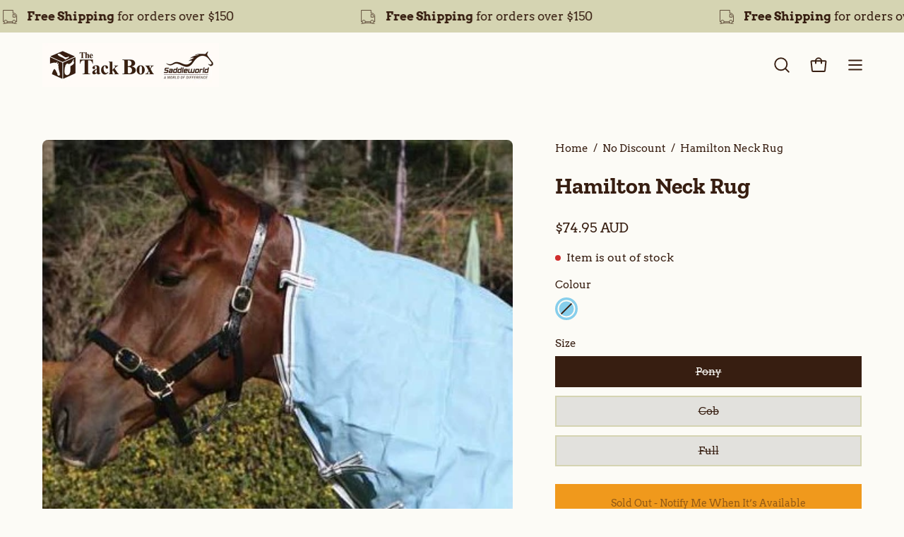

--- FILE ---
content_type: text/html; charset=utf-8
request_url: https://thetackboxsaddleworld.com.au/products/hamilton-neck-rug
body_size: 37277
content:
<!doctype html>
<html class="no-js no-touch" lang="en">
<head>  <meta charset="utf-8">
  <meta http-equiv='X-UA-Compatible' content='IE=edge'>
  <meta name="viewport" content="width=device-width, height=device-height, initial-scale=1.0, minimum-scale=1.0">
  <link rel="canonical" href="https://thetackboxsaddleworld.com.au/products/hamilton-neck-rug" />
  <link rel="preconnect" href="https://cdn.shopify.com" crossorigin>
  <link rel="preconnect" href="https://fonts.shopify.com" crossorigin>
  <link rel="preconnect" href="https://monorail-edge.shopifysvc.com" crossorigin>

  <link href="//thetackboxsaddleworld.com.au/cdn/shop/t/4/assets/theme.css?v=14419644786640420871686373102" as="style" rel="preload">
  <link href="//thetackboxsaddleworld.com.au/cdn/shop/t/4/assets/lazysizes.min.js?v=111431644619468174291686373102" as="script" rel="preload">
  <link href="//thetackboxsaddleworld.com.au/cdn/shop/t/4/assets/vendor.js?v=74877493214922022811686373102" as="script" rel="preload">
  <link href="//thetackboxsaddleworld.com.au/cdn/shop/t/4/assets/theme.js?v=79294337568873280971686373102" as="script" rel="preload">

  <link rel="preload" as="image" href="//thetackboxsaddleworld.com.au/cdn/shop/t/4/assets/loading.svg?v=91665432863842511931686373102"><style data-shopify>:root { --loader-image-size: 150px; }:root { --loader-image-size: 320px; }html:not(.is-loading) .loading-overlay { opacity: 0; visibility: hidden; pointer-events: none; }
    .loading-overlay { position: fixed; top: 0; left: 0; z-index: 99999; width: 100vw; height: 100vh; display: flex; align-items: center; justify-content: center; background: var(--bg); transition: opacity 0.3s ease-out, visibility 0s linear 0.3s; }
    .loading-overlay .loader__image--fallback { width: 320px; height: 100%; background: var(--loader-image) no-repeat center center/contain; }
    .loader__image__holder { position: absolute; top: 0; left: 0; width: 100%; height: 100%; font-size: 0; display: flex; align-items: center; justify-content: center; animation: pulse-loading 2s infinite ease-in-out; }
    .loader__image { max-width: 150px; height: auto; object-fit: contain; }</style><script>
    const loadingAppearance = "once";
    const loaded = sessionStorage.getItem('loaded');

    if (loadingAppearance === 'once') {
      if (loaded === null) {
        sessionStorage.setItem('loaded', true);
        document.documentElement.classList.add('is-loading');
      }
    } else {
      document.documentElement.classList.add('is-loading');
    }
  </script><link rel="shortcut icon" href="//thetackboxsaddleworld.com.au/cdn/shop/files/TB_Favicon-Large_32x32.webp?v=1690621381" type="image/png" />
  <title>Hamilton Neck Rug &ndash; The Tack Box Saddleworld</title><meta name="description" content="The Hamilton is perfect for between seasons, or in showery weather. It is made from showerproof, double ripstop canvas - there is no lining. Webbing straps with buckles Satin lined mane Elastic connecting straps with metal clips Machine washable."><link rel="preload" as="font" href="//thetackboxsaddleworld.com.au/cdn/fonts/arvo/arvo_n4.cf5897c91bef7f76bce9d45a5025155aa004d2c7.woff2" type="font/woff2" crossorigin><link rel="preload" as="font" href="//thetackboxsaddleworld.com.au/cdn/fonts/zilla_slab/zillaslab_n7.61efd4e8cca838e46217a7d59dfa90852f6e955c.woff2" type="font/woff2" crossorigin>

<meta property="og:site_name" content="The Tack Box Saddleworld">
<meta property="og:url" content="https://thetackboxsaddleworld.com.au/products/hamilton-neck-rug">
<meta property="og:title" content="Hamilton Neck Rug">
<meta property="og:type" content="product">
<meta property="og:description" content="The Hamilton is perfect for between seasons, or in showery weather. It is made from showerproof, double ripstop canvas - there is no lining. Webbing straps with buckles Satin lined mane Elastic connecting straps with metal clips Machine washable."><meta property="og:image" content="http://thetackboxsaddleworld.com.au/cdn/shop/products/755145.jpg?v=1585828924">
  <meta property="og:image:secure_url" content="https://thetackboxsaddleworld.com.au/cdn/shop/products/755145.jpg?v=1585828924">
  <meta property="og:image:width" content="416">
  <meta property="og:image:height" content="416"><meta property="og:price:amount" content="74.95">
  <meta property="og:price:currency" content="AUD"><meta name="twitter:card" content="summary_large_image">
<meta name="twitter:title" content="Hamilton Neck Rug">
<meta name="twitter:description" content="The Hamilton is perfect for between seasons, or in showery weather. It is made from showerproof, double ripstop canvas - there is no lining. Webbing straps with buckles Satin lined mane Elastic connecting straps with metal clips Machine washable."><style data-shopify>@font-face {
  font-family: "Zilla Slab";
  font-weight: 700;
  font-style: normal;
  font-display: swap;
  src: url("//thetackboxsaddleworld.com.au/cdn/fonts/zilla_slab/zillaslab_n7.61efd4e8cca838e46217a7d59dfa90852f6e955c.woff2") format("woff2"),
       url("//thetackboxsaddleworld.com.au/cdn/fonts/zilla_slab/zillaslab_n7.13e17334886b02148a8b4c1e433d5a94a5bf2b06.woff") format("woff");
}

@font-face {
  font-family: Arvo;
  font-weight: 400;
  font-style: normal;
  font-display: swap;
  src: url("//thetackboxsaddleworld.com.au/cdn/fonts/arvo/arvo_n4.cf5897c91bef7f76bce9d45a5025155aa004d2c7.woff2") format("woff2"),
       url("//thetackboxsaddleworld.com.au/cdn/fonts/arvo/arvo_n4.1700444de931e038b31bac25071cca458ea16547.woff") format("woff");
}



  @font-face {
  font-family: "Zilla Slab";
  font-weight: 700;
  font-style: normal;
  font-display: swap;
  src: url("//thetackboxsaddleworld.com.au/cdn/fonts/zilla_slab/zillaslab_n7.61efd4e8cca838e46217a7d59dfa90852f6e955c.woff2") format("woff2"),
       url("//thetackboxsaddleworld.com.au/cdn/fonts/zilla_slab/zillaslab_n7.13e17334886b02148a8b4c1e433d5a94a5bf2b06.woff") format("woff");
}




  @font-face {
  font-family: "Zilla Slab";
  font-weight: 400;
  font-style: normal;
  font-display: swap;
  src: url("//thetackboxsaddleworld.com.au/cdn/fonts/zilla_slab/zillaslab_n4.018609b33fcf486c5b340080286899c8953fdc0f.woff2") format("woff2"),
       url("//thetackboxsaddleworld.com.au/cdn/fonts/zilla_slab/zillaslab_n4.1ffb525434be008ad44438929c3dba2d80dd3aa4.woff") format("woff");
}








  @font-face {
  font-family: Arvo;
  font-weight: 700;
  font-style: normal;
  font-display: swap;
  src: url("//thetackboxsaddleworld.com.au/cdn/fonts/arvo/arvo_n7.8f3c956fdc29536848b99e4058bb94c0bc6ff549.woff2") format("woff2"),
       url("//thetackboxsaddleworld.com.au/cdn/fonts/arvo/arvo_n7.47184f58e3525193269c42cd7e67b9778a00317a.woff") format("woff");
}




  @font-face {
  font-family: Arvo;
  font-weight: 400;
  font-style: italic;
  font-display: swap;
  src: url("//thetackboxsaddleworld.com.au/cdn/fonts/arvo/arvo_i4.d8127b51e6cc2b3be203c5afba45a1844d95ceb5.woff2") format("woff2"),
       url("//thetackboxsaddleworld.com.au/cdn/fonts/arvo/arvo_i4.4be28d65a96908a2cecf22de59a141ec7337fa89.woff") format("woff");
}




  @font-face {
  font-family: Arvo;
  font-weight: 700;
  font-style: italic;
  font-display: swap;
  src: url("//thetackboxsaddleworld.com.au/cdn/fonts/arvo/arvo_i7.a73955a3590c79e1cab6b631a00eae6de44d08f9.woff2") format("woff2"),
       url("//thetackboxsaddleworld.com.au/cdn/fonts/arvo/arvo_i7.cc1c0f2d70931ac3bcbb67c2f96e807a26f9adaf.woff") format("woff");
}


:root {--COLOR-PRIMARY-OPPOSITE: #000000;
  --COLOR-PRIMARY-OPPOSITE-ALPHA-20: rgba(0, 0, 0, 0.2);
  --COLOR-PRIMARY-LIGHTEN-DARKEN-ALPHA-20: rgba(195, 194, 145, 0.2);
  --COLOR-PRIMARY-LIGHTEN-DARKEN-ALPHA-30: rgba(195, 194, 145, 0.3);

  --PRIMARY-BUTTONS-COLOR-BG: #d5d4b2;
  --PRIMARY-BUTTONS-COLOR-TEXT: #000000;
  --PRIMARY-BUTTONS-COLOR-BORDER: #d5d4b2;

  --PRIMARY-BUTTONS-COLOR-LIGHTEN-DARKEN: #c3c291;

  --PRIMARY-BUTTONS-COLOR-ALPHA-05: rgba(213, 212, 178, 0.05);
  --PRIMARY-BUTTONS-COLOR-ALPHA-10: rgba(213, 212, 178, 0.1);
  --PRIMARY-BUTTONS-COLOR-ALPHA-50: rgba(213, 212, 178, 0.5);--COLOR-SECONDARY-OPPOSITE: #ffffff;
  --COLOR-SECONDARY-OPPOSITE-ALPHA-20: rgba(255, 255, 255, 0.2);
  --COLOR-SECONDARY-LIGHTEN-DARKEN-ALPHA-20: rgba(94, 51, 29, 0.2);
  --COLOR-SECONDARY-LIGHTEN-DARKEN-ALPHA-30: rgba(94, 51, 29, 0.3);

  --SECONDARY-BUTTONS-COLOR-BG: #371e11;
  --SECONDARY-BUTTONS-COLOR-TEXT: #ffffff;
  --SECONDARY-BUTTONS-COLOR-BORDER: #371e11;

  --SECONDARY-BUTTONS-COLOR-ALPHA-05: rgba(55, 30, 17, 0.05);
  --SECONDARY-BUTTONS-COLOR-ALPHA-10: rgba(55, 30, 17, 0.1);
  --SECONDARY-BUTTONS-COLOR-ALPHA-50: rgba(55, 30, 17, 0.5);--OUTLINE-BUTTONS-PRIMARY-BG: transparent;
  --OUTLINE-BUTTONS-PRIMARY-TEXT: #d5d4b2;
  --OUTLINE-BUTTONS-PRIMARY-BORDER: #d5d4b2;
  --OUTLINE-BUTTONS-PRIMARY-BG-HOVER: rgba(195, 194, 145, 0.2);

  --OUTLINE-BUTTONS-SECONDARY-BG: transparent;
  --OUTLINE-BUTTONS-SECONDARY-TEXT: #371e11;
  --OUTLINE-BUTTONS-SECONDARY-BORDER: #371e11;
  --OUTLINE-BUTTONS-SECONDARY-BG-HOVER: rgba(94, 51, 29, 0.2);

  --OUTLINE-BUTTONS-WHITE-BG: transparent;
  --OUTLINE-BUTTONS-WHITE-TEXT: #ffffff;
  --OUTLINE-BUTTONS-WHITE-BORDER: #ffffff;

  --OUTLINE-BUTTONS-BLACK-BG: transparent;
  --OUTLINE-BUTTONS-BLACK-TEXT: #000000;
  --OUTLINE-BUTTONS-BLACK-BORDER: #000000;--OUTLINE-SOLID-BUTTONS-PRIMARY-BG: #d5d4b2;
  --OUTLINE-SOLID-BUTTONS-PRIMARY-TEXT: #000000;
  --OUTLINE-SOLID-BUTTONS-PRIMARY-BORDER: #000000;
  --OUTLINE-SOLID-BUTTONS-PRIMARY-BG-HOVER: rgba(0, 0, 0, 0.2);

  --OUTLINE-SOLID-BUTTONS-SECONDARY-BG: #371e11;
  --OUTLINE-SOLID-BUTTONS-SECONDARY-TEXT: #ffffff;
  --OUTLINE-SOLID-BUTTONS-SECONDARY-BORDER: #ffffff;
  --OUTLINE-SOLID-BUTTONS-SECONDARY-BG-HOVER: rgba(255, 255, 255, 0.2);

  --OUTLINE-SOLID-BUTTONS-WHITE-BG: #ffffff;
  --OUTLINE-SOLID-BUTTONS-WHITE-TEXT: #000000;
  --OUTLINE-SOLID-BUTTONS-WHITE-BORDER: #000000;

  --OUTLINE-SOLID-BUTTONS-BLACK-BG: #000000;
  --OUTLINE-SOLID-BUTTONS-BLACK-TEXT: #ffffff;
  --OUTLINE-SOLID-BUTTONS-BLACK-BORDER: #ffffff;--COLOR-HEADING: #371e11;
  --COLOR-TEXT: #371e11;
  --COLOR-TEXT-DARKEN: #000000;
  --COLOR-TEXT-LIGHTEN: #854929;
  --COLOR-TEXT-ALPHA-5: rgba(55, 30, 17, 0.05);
  --COLOR-TEXT-ALPHA-8: rgba(55, 30, 17, 0.08);
  --COLOR-TEXT-ALPHA-10: rgba(55, 30, 17, 0.1);
  --COLOR-TEXT-ALPHA-15: rgba(55, 30, 17, 0.15);
  --COLOR-TEXT-ALPHA-20: rgba(55, 30, 17, 0.2);
  --COLOR-TEXT-ALPHA-25: rgba(55, 30, 17, 0.25);
  --COLOR-TEXT-ALPHA-50: rgba(55, 30, 17, 0.5);
  --COLOR-TEXT-ALPHA-60: rgba(55, 30, 17, 0.6);
  --COLOR-TEXT-ALPHA-85: rgba(55, 30, 17, 0.85);

  --COLOR-BG: #fcfbf6;
  --COLOR-BG-ALPHA-25: rgba(252, 251, 246, 0.25);
  --COLOR-BG-ALPHA-35: rgba(252, 251, 246, 0.35);
  --COLOR-BG-ALPHA-60: rgba(252, 251, 246, 0.6);
  --COLOR-BG-ALPHA-65: rgba(252, 251, 246, 0.65);
  --COLOR-BG-ALPHA-85: rgba(252, 251, 246, 0.85);
  --COLOR-BG-OVERLAY: rgba(252, 251, 246, 0.75);
  --COLOR-BG-DARKEN: #efead0;
  --COLOR-BG-LIGHTEN-DARKEN: #efead0;
  --COLOR-BG-LIGHTEN-DARKEN-2: #e2d9aa;
  --COLOR-BG-LIGHTEN-DARKEN-3: #d5c884;
  --COLOR-BG-LIGHTEN-DARKEN-4: #c8b75e;
  --COLOR-BG-LIGHTEN-DARKEN-CONTRAST: #d6c883;
  --COLOR-BG-LIGHTEN-DARKEN-CONTRAST-2: #c9b75d;
  --COLOR-BG-LIGHTEN-DARKEN-CONTRAST-3: #b6a23d;
  --COLOR-BG-LIGHTEN-DARKEN-CONTRAST-4: #908030;

  --COLOR-BG-SECONDARY: #f1efe8;
  --COLOR-BG-SECONDARY-LIGHTEN-DARKEN: #ded9c8;
  --COLOR-BG-SECONDARY-LIGHTEN-DARKEN-CONTRAST: #887c52;

  --COLOR-BG-ACCENT: #f7f7f7;

  --COLOR-INPUT-BG: #fcfbf6;

  --COLOR-ACCENT: #d5d4b2;
  --COLOR-ACCENT-TEXT: #000;

  --COLOR-BORDER: #d5d4b2;
  --COLOR-BORDER-ALPHA-15: rgba(213, 212, 178, 0.15);
  --COLOR-BORDER-ALPHA-30: rgba(213, 212, 178, 0.3);
  --COLOR-BORDER-ALPHA-50: rgba(213, 212, 178, 0.5);
  --COLOR-BORDER-ALPHA-65: rgba(213, 212, 178, 0.65);
  --COLOR-BORDER-LIGHTEN-DARKEN: #9a9854;
  --COLOR-BORDER-HAIRLINE: #f8f6eb;

  --COLOR-SALE-BG: #ff6d6d;
  --COLOR-SALE-TEXT: #ffffff;
  --COLOR-CUSTOM-BG: #f0991c;
  --COLOR-CUSTOM-TEXT: #371e11;
  --COLOR-SOLD-BG: #575757;
  --COLOR-SOLD-TEXT: #ffffff;
  --COLOR-SAVING-BG: #ff6d6d;
  --COLOR-SAVING-TEXT: #371e11;

  --COLOR-WHITE-BLACK: fff;
  --COLOR-BLACK-WHITE: #000;--COLOR-DISABLED-GREY: rgba(55, 30, 17, 0.05);
  --COLOR-DISABLED-GREY-DARKEN: rgba(55, 30, 17, 0.45);
  --COLOR-ERROR: #D02E2E;
  --COLOR-ERROR-BG: #f3cbcb;
  --COLOR-SUCCESS: #56AD6A;
  --COLOR-SUCCESS-BG: #ECFEF0;
  --COLOR-WARN: #ECBD5E;
  --COLOR-TRANSPARENT: rgba(255, 255, 255, 0);

  --COLOR-WHITE: #ffffff;
  --COLOR-WHITE-DARKEN: #f2f2f2;
  --COLOR-WHITE-ALPHA-10: rgba(255, 255, 255, 0.1);
  --COLOR-WHITE-ALPHA-20: rgba(255, 255, 255, 0.2);
  --COLOR-WHITE-ALPHA-25: rgba(255, 255, 255, 0.25);
  --COLOR-WHITE-ALPHA-50: rgba(255, 255, 255, 0.5);
  --COLOR-WHITE-ALPHA-60: rgba(255, 255, 255, 0.6);
  --COLOR-BLACK: #000000;
  --COLOR-BLACK-LIGHTEN: #1a1a1a;
  --COLOR-BLACK-ALPHA-10: rgba(0, 0, 0, 0.1);
  --COLOR-BLACK-ALPHA-20: rgba(0, 0, 0, 0.2);
  --COLOR-BLACK-ALPHA-25: rgba(0, 0, 0, 0.25);
  --COLOR-BLACK-ALPHA-50: rgba(0, 0, 0, 0.5);
  --COLOR-BLACK-ALPHA-60: rgba(0, 0, 0, 0.6);--FONT-STACK-BODY: Arvo, serif;
  --FONT-STYLE-BODY: normal;
  --FONT-STYLE-BODY-ITALIC: italic;
  --FONT-ADJUST-BODY: 1.1;

  --FONT-WEIGHT-BODY: 400;
  --FONT-WEIGHT-BODY-LIGHT: 300;
  --FONT-WEIGHT-BODY-MEDIUM: 700;
  --FONT-WEIGHT-BODY-BOLD: 700;

  --FONT-STACK-HEADING: "Zilla Slab", serif;
  --FONT-STYLE-HEADING: normal;
  --FONT-STYLE-HEADING-ITALIC: italic;
  --FONT-ADJUST-HEADING: 1.0;

  --FONT-WEIGHT-HEADING: 700;
  --FONT-WEIGHT-HEADING-LIGHT: 400;
  --FONT-WEIGHT-HEADING-MEDIUM: 500;
  --FONT-WEIGHT-HEADING-BOLD: 700;

  --FONT-STACK-NAV: Arvo, serif;
  --FONT-STYLE-NAV: normal;
  --FONT-STYLE-NAV-ITALIC: italic;
  --FONT-ADJUST-NAV: 0.95;

  --FONT-WEIGHT-NAV: 400;
  --FONT-WEIGHT-NAV-LIGHT: 300;
  --FONT-WEIGHT-NAV-MEDIUM: 700;
  --FONT-WEIGHT-NAV-BOLD: 700;

  --FONT-STACK-BUTTON: Arvo, serif;
  --FONT-STYLE-BUTTON: normal;
  --FONT-STYLE-BUTTON-ITALIC: italic;
  --FONT-ADJUST-BUTTON: 0.9;

  --FONT-WEIGHT-BUTTON: 400;
  --FONT-WEIGHT-BUTTON-MEDIUM: 700;
  --FONT-WEIGHT-BUTTON-BOLD: 700;

  --FONT-STACK-SUBHEADING: "Zilla Slab", serif;
  --FONT-STYLE-SUBHEADING: normal;
  --FONT-STYLE-SUBHEADING-ITALIC: italic;
  --FONT-ADJUST-SUBHEADING: 1.0;

  --FONT-WEIGHT-SUBHEADING: 700;
  --FONT-WEIGHT-SUBHEADING-LIGHT: 400;
  --FONT-WEIGHT-SUBHEADING-MEDIUM: 500;
  --FONT-WEIGHT-SUBHEADING-BOLD: 700;

  

  --LETTER-SPACING-SUBHEADING: 0.2em;
  --LETTER-SPACING-BUTTON: 0.0em;

  --BUTTON-TEXT-CAPS: none;
  --SUBHEADING-TEXT-CAPS: uppercase;--FONT-SIZE-INPUT: 1.1rem;--RADIUS: 0px;
  --RADIUS-SMALL: 0px;
  --RADIUS-TINY: 0px;
  --RADIUS-BADGE: 0px;
  --RADIUS-CHECKBOX: 0px;
  --RADIUS-TEXTAREA: 0px;--PRODUCT-MEDIA-PADDING-TOP: 100%;--BORDER-WIDTH: 2px;--STROKE-WIDTH: 18px;--SITE-WIDTH: 1440px;
  --SITE-WIDTH-NARROW: 840px;--ICON-ARROW-RIGHT: url( "//thetackboxsaddleworld.com.au/cdn/shop/t/4/assets/icon-arrow-right-bold.svg?v=16888259928452446201686373102" );--loading-svg: url( "//thetackboxsaddleworld.com.au/cdn/shop/t/4/assets/loading.svg?v=91665432863842511931686373102" );
  --icon-check: url( "//thetackboxsaddleworld.com.au/cdn/shop/t/4/assets/icon-check.svg?v=175316081881880408121686373102" );
  --icon-check-swatch: url( "//thetackboxsaddleworld.com.au/cdn/shop/t/4/assets/icon-check-swatch.svg?v=131897745589030387781686373102" );
  --icon-zoom-in: url( "//thetackboxsaddleworld.com.au/cdn/shop/t/4/assets/icon-zoom-in.svg?v=157433013461716915331686373102" );
  --icon-zoom-out: url( "//thetackboxsaddleworld.com.au/cdn/shop/t/4/assets/icon-zoom-out.svg?v=164909107869959372931686373102" );--collection-sticky-bar-height: 0px;
  --collection-image-padding-top: 60%;

  --drawer-width: 400px;
  --drawer-transition: transform 0.4s cubic-bezier(0.46, 0.01, 0.32, 1);--gutter: 60px;
  --gutter-mobile: 20px;
  --grid-gutter: 20px;
  --grid-gutter-mobile: 35px;--inner: 20px;
  --inner-tablet: 18px;
  --inner-mobile: 16px;--grid: repeat(4, minmax(0, 1fr));
  --grid-tablet: repeat(3, minmax(0, 1fr));
  --grid-mobile: repeat(2, minmax(0, 1fr));
  --megamenu-grid: repeat(4, minmax(0, 1fr));
  --grid-row: 1 / span 4;--scrollbar-width: 0px;--overlay: #000;
  --overlay-opacity: 1;--swatch-width: 40px;
  --swatch-height: 20px;
  --swatch-size: 32px;
  --swatch-size-mobile: 30px;

  
  --move-offset: 20px;

  
  --autoplay-speed: 2200ms;

  
--filter-bg: .97;
  
    --product-filter-bg: 1.0;}</style><link href="//thetackboxsaddleworld.com.au/cdn/shop/t/4/assets/theme.css?v=14419644786640420871686373102" rel="stylesheet" type="text/css" media="all" /><script type="text/javascript">
    if (window.MSInputMethodContext && document.documentMode) {
      var scripts = document.getElementsByTagName('script')[0];
      var polyfill = document.createElement("script");
      polyfill.defer = true;
      polyfill.src = "//thetackboxsaddleworld.com.au/cdn/shop/t/4/assets/ie11.js?v=164037955086922138091686373102";

      scripts.parentNode.insertBefore(polyfill, scripts);

      document.documentElement.classList.add('ie11');
    } else {
      document.documentElement.className = document.documentElement.className.replace('no-js', 'js');
    }

    document.addEventListener('lazyloaded', (e) => {
      const lazyImage = e.target.parentNode;
      if (lazyImage.classList.contains('lazy-image')) {
        // Wait for the fade in images animation to complete
        setTimeout(() => {
          lazyImage.style.backgroundImage = 'none';
        }, 500);
      }
    });

    let root = '/';
    if (root[root.length - 1] !== '/') {
      root = `${root}/`;
    }

    window.theme = {
      routes: {
        root: root,
        cart_url: "\/cart",
        cart_add_url: "\/cart\/add",
        cart_change_url: "\/cart\/change",
        shop_url: "https:\/\/thetackboxsaddleworld.com.au",
        predictiveSearchUrl: '/search/suggest',
        product_recommendations_url: "\/recommendations\/products"
      },
      assets: {
        photoswipe: '//thetackboxsaddleworld.com.au/cdn/shop/t/4/assets/photoswipe.js?v=162613001030112971491686373102',
        smoothscroll: '//thetackboxsaddleworld.com.au/cdn/shop/t/4/assets/smoothscroll.js?v=37906625415260927261686373102',
        no_image: "//thetackboxsaddleworld.com.au/cdn/shopifycloud/storefront/assets/no-image-2048-a2addb12_1024x.gif",
        swatches: '//thetackboxsaddleworld.com.au/cdn/shop/t/4/assets/swatches.json?v=118149300997360856191691753888',
        base: "//thetackboxsaddleworld.com.au/cdn/shop/t/4/assets/"
      },
      strings: {
        add_to_cart: "Add to Cart",
        cart_acceptance_error: "You must accept our terms and conditions.",
        cart_empty: "Your cart is currently empty.",
        cart_price: "Price",
        cart_quantity: "Quantity",
        cart_items_one: "{{ count }} item",
        cart_items_many: "{{ count }} items",
        cart_title: "Cart",
        cart_total: "Total",
        continue_shopping: "Continue Shopping",
        free: "Free",
        limit_error: "Sorry, looks like we don\u0026#39;t have enough of this product.",
        preorder: "Pre-Order",
        remove: "Remove",
        sale_badge_text: "Sale",
        saving_badge: "Save {{ discount }}",
        saving_up_to_badge: "Save up to {{ discount }}",
        sold_out: "Sold Out",
        subscription: "Subscription",
        unavailable: "Unavailable",
        unit_price_label: "Unit price",
        unit_price_separator: "per",
        zero_qty_error: "Quantity must be greater than 0.",
        delete_confirm: "Are you sure you wish to delete this address?",
        newsletter_product_availability: "Notify Me When It’s Available"
      },
      icons: {
        plus: '<svg aria-hidden="true" focusable="false" role="presentation" class="icon icon-toggle-plus" viewBox="0 0 192 192"><path d="M30 96h132M96 30v132" stroke="currentColor" stroke-linecap="round" stroke-linejoin="round"/></svg>',
        minus: '<svg aria-hidden="true" focusable="false" role="presentation" class="icon icon-toggle-minus" viewBox="0 0 192 192"><path d="M30 96h132" stroke="currentColor" stroke-linecap="round" stroke-linejoin="round"/></svg>',
        close: '<svg aria-hidden="true" focusable="false" role="presentation" class="icon icon-close" viewBox="0 0 192 192"><path d="M150 42 42 150M150 150 42 42" stroke="currentColor" stroke-linecap="round" stroke-linejoin="round"/></svg>'
      },
      settings: {
        animations: false,
        cartType: "drawer",
        enableAcceptTerms: false,
        enableInfinityScroll: true,
        enablePaymentButton: false,
        gridImageSize: "cover",
        gridImageAspectRatio: 1,
        mobileMenuBehaviour: "trigger",
        productGridHover: "image",
        savingBadgeType: "percentage",
        showSaleBadge: true,
        showSoldBadge: true,
        showSavingBadge: true,
        quickBuy: "none",
        suggestArticles: false,
        suggestCollections: true,
        suggestProducts: true,
        suggestPages: false,
        suggestionsResultsLimit: 10,
        currency_code_enable: true,
        hideInventoryCount: true,
        enableColorSwatchesCollection: true,
      },
      sizes: {
        mobile: 480,
        small: 768,
        large: 1024,
        widescreen: 1440
      },
      moneyFormat: "${{amount}}",
      moneyWithCurrencyFormat: "${{amount}} AUD",
      subtotal: 0,
      info: {
        name: 'Palo Alto'
      },
      version: '5.0.0'
    };
    window.lazySizesConfig = window.lazySizesConfig || {};
    window.lazySizesConfig.preloadAfterLoad = true;
    window.PaloAlto = window.PaloAlto || {};
    window.slate = window.slate || {};
    window.isHeaderTransparent = false;
    window.stickyHeaderHeight = 60;
    window.lastWindowWidth = window.innerWidth || document.documentElement.clientWidth;
  </script>
  <script src="//thetackboxsaddleworld.com.au/cdn/shop/t/4/assets/lazysizes.min.js?v=111431644619468174291686373102" async="async"></script><script src="//thetackboxsaddleworld.com.au/cdn/shop/t/4/assets/vendor.js?v=74877493214922022811686373102" defer="defer"></script>
  <script src="//thetackboxsaddleworld.com.au/cdn/shop/t/4/assets/theme.js?v=79294337568873280971686373102" defer="defer"></script><script>window.performance && window.performance.mark && window.performance.mark('shopify.content_for_header.start');</script><meta id="shopify-digital-wallet" name="shopify-digital-wallet" content="/8288436304/digital_wallets/dialog">
<meta name="shopify-checkout-api-token" content="7d332abe9ccd5471e8045567795e0d0b">
<meta id="in-context-paypal-metadata" data-shop-id="8288436304" data-venmo-supported="false" data-environment="production" data-locale="en_US" data-paypal-v4="true" data-currency="AUD">
<link rel="alternate" type="application/json+oembed" href="https://thetackboxsaddleworld.com.au/products/hamilton-neck-rug.oembed">
<script async="async" src="/checkouts/internal/preloads.js?locale=en-AU"></script>
<link rel="preconnect" href="https://shop.app" crossorigin="anonymous">
<script async="async" src="https://shop.app/checkouts/internal/preloads.js?locale=en-AU&shop_id=8288436304" crossorigin="anonymous"></script>
<script id="apple-pay-shop-capabilities" type="application/json">{"shopId":8288436304,"countryCode":"AU","currencyCode":"AUD","merchantCapabilities":["supports3DS"],"merchantId":"gid:\/\/shopify\/Shop\/8288436304","merchantName":"The Tack Box Saddleworld","requiredBillingContactFields":["postalAddress","email","phone"],"requiredShippingContactFields":["postalAddress","email","phone"],"shippingType":"shipping","supportedNetworks":["visa","masterCard","amex","jcb"],"total":{"type":"pending","label":"The Tack Box Saddleworld","amount":"1.00"},"shopifyPaymentsEnabled":true,"supportsSubscriptions":true}</script>
<script id="shopify-features" type="application/json">{"accessToken":"7d332abe9ccd5471e8045567795e0d0b","betas":["rich-media-storefront-analytics"],"domain":"thetackboxsaddleworld.com.au","predictiveSearch":true,"shopId":8288436304,"locale":"en"}</script>
<script>var Shopify = Shopify || {};
Shopify.shop = "the-tack-box-saddleworld.myshopify.com";
Shopify.locale = "en";
Shopify.currency = {"active":"AUD","rate":"1.0"};
Shopify.country = "AU";
Shopify.theme = {"name":"Palo Alto","id":122113196112,"schema_name":"Palo Alto","schema_version":"5.0.0","theme_store_id":777,"role":"main"};
Shopify.theme.handle = "null";
Shopify.theme.style = {"id":null,"handle":null};
Shopify.cdnHost = "thetackboxsaddleworld.com.au/cdn";
Shopify.routes = Shopify.routes || {};
Shopify.routes.root = "/";</script>
<script type="module">!function(o){(o.Shopify=o.Shopify||{}).modules=!0}(window);</script>
<script>!function(o){function n(){var o=[];function n(){o.push(Array.prototype.slice.apply(arguments))}return n.q=o,n}var t=o.Shopify=o.Shopify||{};t.loadFeatures=n(),t.autoloadFeatures=n()}(window);</script>
<script>
  window.ShopifyPay = window.ShopifyPay || {};
  window.ShopifyPay.apiHost = "shop.app\/pay";
  window.ShopifyPay.redirectState = null;
</script>
<script id="shop-js-analytics" type="application/json">{"pageType":"product"}</script>
<script defer="defer" async type="module" src="//thetackboxsaddleworld.com.au/cdn/shopifycloud/shop-js/modules/v2/client.init-shop-cart-sync_BT-GjEfc.en.esm.js"></script>
<script defer="defer" async type="module" src="//thetackboxsaddleworld.com.au/cdn/shopifycloud/shop-js/modules/v2/chunk.common_D58fp_Oc.esm.js"></script>
<script defer="defer" async type="module" src="//thetackboxsaddleworld.com.au/cdn/shopifycloud/shop-js/modules/v2/chunk.modal_xMitdFEc.esm.js"></script>
<script type="module">
  await import("//thetackboxsaddleworld.com.au/cdn/shopifycloud/shop-js/modules/v2/client.init-shop-cart-sync_BT-GjEfc.en.esm.js");
await import("//thetackboxsaddleworld.com.au/cdn/shopifycloud/shop-js/modules/v2/chunk.common_D58fp_Oc.esm.js");
await import("//thetackboxsaddleworld.com.au/cdn/shopifycloud/shop-js/modules/v2/chunk.modal_xMitdFEc.esm.js");

  window.Shopify.SignInWithShop?.initShopCartSync?.({"fedCMEnabled":true,"windoidEnabled":true});

</script>
<script>
  window.Shopify = window.Shopify || {};
  if (!window.Shopify.featureAssets) window.Shopify.featureAssets = {};
  window.Shopify.featureAssets['shop-js'] = {"shop-cart-sync":["modules/v2/client.shop-cart-sync_DZOKe7Ll.en.esm.js","modules/v2/chunk.common_D58fp_Oc.esm.js","modules/v2/chunk.modal_xMitdFEc.esm.js"],"init-fed-cm":["modules/v2/client.init-fed-cm_B6oLuCjv.en.esm.js","modules/v2/chunk.common_D58fp_Oc.esm.js","modules/v2/chunk.modal_xMitdFEc.esm.js"],"shop-cash-offers":["modules/v2/client.shop-cash-offers_D2sdYoxE.en.esm.js","modules/v2/chunk.common_D58fp_Oc.esm.js","modules/v2/chunk.modal_xMitdFEc.esm.js"],"shop-login-button":["modules/v2/client.shop-login-button_QeVjl5Y3.en.esm.js","modules/v2/chunk.common_D58fp_Oc.esm.js","modules/v2/chunk.modal_xMitdFEc.esm.js"],"pay-button":["modules/v2/client.pay-button_DXTOsIq6.en.esm.js","modules/v2/chunk.common_D58fp_Oc.esm.js","modules/v2/chunk.modal_xMitdFEc.esm.js"],"shop-button":["modules/v2/client.shop-button_DQZHx9pm.en.esm.js","modules/v2/chunk.common_D58fp_Oc.esm.js","modules/v2/chunk.modal_xMitdFEc.esm.js"],"avatar":["modules/v2/client.avatar_BTnouDA3.en.esm.js"],"init-windoid":["modules/v2/client.init-windoid_CR1B-cfM.en.esm.js","modules/v2/chunk.common_D58fp_Oc.esm.js","modules/v2/chunk.modal_xMitdFEc.esm.js"],"init-shop-for-new-customer-accounts":["modules/v2/client.init-shop-for-new-customer-accounts_C_vY_xzh.en.esm.js","modules/v2/client.shop-login-button_QeVjl5Y3.en.esm.js","modules/v2/chunk.common_D58fp_Oc.esm.js","modules/v2/chunk.modal_xMitdFEc.esm.js"],"init-shop-email-lookup-coordinator":["modules/v2/client.init-shop-email-lookup-coordinator_BI7n9ZSv.en.esm.js","modules/v2/chunk.common_D58fp_Oc.esm.js","modules/v2/chunk.modal_xMitdFEc.esm.js"],"init-shop-cart-sync":["modules/v2/client.init-shop-cart-sync_BT-GjEfc.en.esm.js","modules/v2/chunk.common_D58fp_Oc.esm.js","modules/v2/chunk.modal_xMitdFEc.esm.js"],"shop-toast-manager":["modules/v2/client.shop-toast-manager_DiYdP3xc.en.esm.js","modules/v2/chunk.common_D58fp_Oc.esm.js","modules/v2/chunk.modal_xMitdFEc.esm.js"],"init-customer-accounts":["modules/v2/client.init-customer-accounts_D9ZNqS-Q.en.esm.js","modules/v2/client.shop-login-button_QeVjl5Y3.en.esm.js","modules/v2/chunk.common_D58fp_Oc.esm.js","modules/v2/chunk.modal_xMitdFEc.esm.js"],"init-customer-accounts-sign-up":["modules/v2/client.init-customer-accounts-sign-up_iGw4briv.en.esm.js","modules/v2/client.shop-login-button_QeVjl5Y3.en.esm.js","modules/v2/chunk.common_D58fp_Oc.esm.js","modules/v2/chunk.modal_xMitdFEc.esm.js"],"shop-follow-button":["modules/v2/client.shop-follow-button_CqMgW2wH.en.esm.js","modules/v2/chunk.common_D58fp_Oc.esm.js","modules/v2/chunk.modal_xMitdFEc.esm.js"],"checkout-modal":["modules/v2/client.checkout-modal_xHeaAweL.en.esm.js","modules/v2/chunk.common_D58fp_Oc.esm.js","modules/v2/chunk.modal_xMitdFEc.esm.js"],"shop-login":["modules/v2/client.shop-login_D91U-Q7h.en.esm.js","modules/v2/chunk.common_D58fp_Oc.esm.js","modules/v2/chunk.modal_xMitdFEc.esm.js"],"lead-capture":["modules/v2/client.lead-capture_BJmE1dJe.en.esm.js","modules/v2/chunk.common_D58fp_Oc.esm.js","modules/v2/chunk.modal_xMitdFEc.esm.js"],"payment-terms":["modules/v2/client.payment-terms_Ci9AEqFq.en.esm.js","modules/v2/chunk.common_D58fp_Oc.esm.js","modules/v2/chunk.modal_xMitdFEc.esm.js"]};
</script>
<script>(function() {
  var isLoaded = false;
  function asyncLoad() {
    if (isLoaded) return;
    isLoaded = true;
    var urls = ["https:\/\/formbuilder.hulkapps.com\/skeletopapp.js?shop=the-tack-box-saddleworld.myshopify.com"];
    for (var i = 0; i < urls.length; i++) {
      var s = document.createElement('script');
      s.type = 'text/javascript';
      s.async = true;
      s.src = urls[i];
      var x = document.getElementsByTagName('script')[0];
      x.parentNode.insertBefore(s, x);
    }
  };
  if(window.attachEvent) {
    window.attachEvent('onload', asyncLoad);
  } else {
    window.addEventListener('load', asyncLoad, false);
  }
})();</script>
<script id="__st">var __st={"a":8288436304,"offset":-18000,"reqid":"0bb69715-2304-41c9-8a3d-4a2b686aaef4-1769181143","pageurl":"thetackboxsaddleworld.com.au\/products\/hamilton-neck-rug","u":"be39f4b0913e","p":"product","rtyp":"product","rid":4507500937296};</script>
<script>window.ShopifyPaypalV4VisibilityTracking = true;</script>
<script id="captcha-bootstrap">!function(){'use strict';const t='contact',e='account',n='new_comment',o=[[t,t],['blogs',n],['comments',n],[t,'customer']],c=[[e,'customer_login'],[e,'guest_login'],[e,'recover_customer_password'],[e,'create_customer']],r=t=>t.map((([t,e])=>`form[action*='/${t}']:not([data-nocaptcha='true']) input[name='form_type'][value='${e}']`)).join(','),a=t=>()=>t?[...document.querySelectorAll(t)].map((t=>t.form)):[];function s(){const t=[...o],e=r(t);return a(e)}const i='password',u='form_key',d=['recaptcha-v3-token','g-recaptcha-response','h-captcha-response',i],f=()=>{try{return window.sessionStorage}catch{return}},m='__shopify_v',_=t=>t.elements[u];function p(t,e,n=!1){try{const o=window.sessionStorage,c=JSON.parse(o.getItem(e)),{data:r}=function(t){const{data:e,action:n}=t;return t[m]||n?{data:e,action:n}:{data:t,action:n}}(c);for(const[e,n]of Object.entries(r))t.elements[e]&&(t.elements[e].value=n);n&&o.removeItem(e)}catch(o){console.error('form repopulation failed',{error:o})}}const l='form_type',E='cptcha';function T(t){t.dataset[E]=!0}const w=window,h=w.document,L='Shopify',v='ce_forms',y='captcha';let A=!1;((t,e)=>{const n=(g='f06e6c50-85a8-45c8-87d0-21a2b65856fe',I='https://cdn.shopify.com/shopifycloud/storefront-forms-hcaptcha/ce_storefront_forms_captcha_hcaptcha.v1.5.2.iife.js',D={infoText:'Protected by hCaptcha',privacyText:'Privacy',termsText:'Terms'},(t,e,n)=>{const o=w[L][v],c=o.bindForm;if(c)return c(t,g,e,D).then(n);var r;o.q.push([[t,g,e,D],n]),r=I,A||(h.body.append(Object.assign(h.createElement('script'),{id:'captcha-provider',async:!0,src:r})),A=!0)});var g,I,D;w[L]=w[L]||{},w[L][v]=w[L][v]||{},w[L][v].q=[],w[L][y]=w[L][y]||{},w[L][y].protect=function(t,e){n(t,void 0,e),T(t)},Object.freeze(w[L][y]),function(t,e,n,w,h,L){const[v,y,A,g]=function(t,e,n){const i=e?o:[],u=t?c:[],d=[...i,...u],f=r(d),m=r(i),_=r(d.filter((([t,e])=>n.includes(e))));return[a(f),a(m),a(_),s()]}(w,h,L),I=t=>{const e=t.target;return e instanceof HTMLFormElement?e:e&&e.form},D=t=>v().includes(t);t.addEventListener('submit',(t=>{const e=I(t);if(!e)return;const n=D(e)&&!e.dataset.hcaptchaBound&&!e.dataset.recaptchaBound,o=_(e),c=g().includes(e)&&(!o||!o.value);(n||c)&&t.preventDefault(),c&&!n&&(function(t){try{if(!f())return;!function(t){const e=f();if(!e)return;const n=_(t);if(!n)return;const o=n.value;o&&e.removeItem(o)}(t);const e=Array.from(Array(32),(()=>Math.random().toString(36)[2])).join('');!function(t,e){_(t)||t.append(Object.assign(document.createElement('input'),{type:'hidden',name:u})),t.elements[u].value=e}(t,e),function(t,e){const n=f();if(!n)return;const o=[...t.querySelectorAll(`input[type='${i}']`)].map((({name:t})=>t)),c=[...d,...o],r={};for(const[a,s]of new FormData(t).entries())c.includes(a)||(r[a]=s);n.setItem(e,JSON.stringify({[m]:1,action:t.action,data:r}))}(t,e)}catch(e){console.error('failed to persist form',e)}}(e),e.submit())}));const S=(t,e)=>{t&&!t.dataset[E]&&(n(t,e.some((e=>e===t))),T(t))};for(const o of['focusin','change'])t.addEventListener(o,(t=>{const e=I(t);D(e)&&S(e,y())}));const B=e.get('form_key'),M=e.get(l),P=B&&M;t.addEventListener('DOMContentLoaded',(()=>{const t=y();if(P)for(const e of t)e.elements[l].value===M&&p(e,B);[...new Set([...A(),...v().filter((t=>'true'===t.dataset.shopifyCaptcha))])].forEach((e=>S(e,t)))}))}(h,new URLSearchParams(w.location.search),n,t,e,['guest_login'])})(!0,!0)}();</script>
<script integrity="sha256-4kQ18oKyAcykRKYeNunJcIwy7WH5gtpwJnB7kiuLZ1E=" data-source-attribution="shopify.loadfeatures" defer="defer" src="//thetackboxsaddleworld.com.au/cdn/shopifycloud/storefront/assets/storefront/load_feature-a0a9edcb.js" crossorigin="anonymous"></script>
<script crossorigin="anonymous" defer="defer" src="//thetackboxsaddleworld.com.au/cdn/shopifycloud/storefront/assets/shopify_pay/storefront-65b4c6d7.js?v=20250812"></script>
<script data-source-attribution="shopify.dynamic_checkout.dynamic.init">var Shopify=Shopify||{};Shopify.PaymentButton=Shopify.PaymentButton||{isStorefrontPortableWallets:!0,init:function(){window.Shopify.PaymentButton.init=function(){};var t=document.createElement("script");t.src="https://thetackboxsaddleworld.com.au/cdn/shopifycloud/portable-wallets/latest/portable-wallets.en.js",t.type="module",document.head.appendChild(t)}};
</script>
<script data-source-attribution="shopify.dynamic_checkout.buyer_consent">
  function portableWalletsHideBuyerConsent(e){var t=document.getElementById("shopify-buyer-consent"),n=document.getElementById("shopify-subscription-policy-button");t&&n&&(t.classList.add("hidden"),t.setAttribute("aria-hidden","true"),n.removeEventListener("click",e))}function portableWalletsShowBuyerConsent(e){var t=document.getElementById("shopify-buyer-consent"),n=document.getElementById("shopify-subscription-policy-button");t&&n&&(t.classList.remove("hidden"),t.removeAttribute("aria-hidden"),n.addEventListener("click",e))}window.Shopify?.PaymentButton&&(window.Shopify.PaymentButton.hideBuyerConsent=portableWalletsHideBuyerConsent,window.Shopify.PaymentButton.showBuyerConsent=portableWalletsShowBuyerConsent);
</script>
<script>
  function portableWalletsCleanup(e){e&&e.src&&console.error("Failed to load portable wallets script "+e.src);var t=document.querySelectorAll("shopify-accelerated-checkout .shopify-payment-button__skeleton, shopify-accelerated-checkout-cart .wallet-cart-button__skeleton"),e=document.getElementById("shopify-buyer-consent");for(let e=0;e<t.length;e++)t[e].remove();e&&e.remove()}function portableWalletsNotLoadedAsModule(e){e instanceof ErrorEvent&&"string"==typeof e.message&&e.message.includes("import.meta")&&"string"==typeof e.filename&&e.filename.includes("portable-wallets")&&(window.removeEventListener("error",portableWalletsNotLoadedAsModule),window.Shopify.PaymentButton.failedToLoad=e,"loading"===document.readyState?document.addEventListener("DOMContentLoaded",window.Shopify.PaymentButton.init):window.Shopify.PaymentButton.init())}window.addEventListener("error",portableWalletsNotLoadedAsModule);
</script>

<script type="module" src="https://thetackboxsaddleworld.com.au/cdn/shopifycloud/portable-wallets/latest/portable-wallets.en.js" onError="portableWalletsCleanup(this)" crossorigin="anonymous"></script>
<script nomodule>
  document.addEventListener("DOMContentLoaded", portableWalletsCleanup);
</script>

<link id="shopify-accelerated-checkout-styles" rel="stylesheet" media="screen" href="https://thetackboxsaddleworld.com.au/cdn/shopifycloud/portable-wallets/latest/accelerated-checkout-backwards-compat.css" crossorigin="anonymous">
<style id="shopify-accelerated-checkout-cart">
        #shopify-buyer-consent {
  margin-top: 1em;
  display: inline-block;
  width: 100%;
}

#shopify-buyer-consent.hidden {
  display: none;
}

#shopify-subscription-policy-button {
  background: none;
  border: none;
  padding: 0;
  text-decoration: underline;
  font-size: inherit;
  cursor: pointer;
}

#shopify-subscription-policy-button::before {
  box-shadow: none;
}

      </style>

<script>window.performance && window.performance.mark && window.performance.mark('shopify.content_for_header.end');</script>
  

<link href="https://monorail-edge.shopifysvc.com" rel="dns-prefetch">
<script>(function(){if ("sendBeacon" in navigator && "performance" in window) {try {var session_token_from_headers = performance.getEntriesByType('navigation')[0].serverTiming.find(x => x.name == '_s').description;} catch {var session_token_from_headers = undefined;}var session_cookie_matches = document.cookie.match(/_shopify_s=([^;]*)/);var session_token_from_cookie = session_cookie_matches && session_cookie_matches.length === 2 ? session_cookie_matches[1] : "";var session_token = session_token_from_headers || session_token_from_cookie || "";function handle_abandonment_event(e) {var entries = performance.getEntries().filter(function(entry) {return /monorail-edge.shopifysvc.com/.test(entry.name);});if (!window.abandonment_tracked && entries.length === 0) {window.abandonment_tracked = true;var currentMs = Date.now();var navigation_start = performance.timing.navigationStart;var payload = {shop_id: 8288436304,url: window.location.href,navigation_start,duration: currentMs - navigation_start,session_token,page_type: "product"};window.navigator.sendBeacon("https://monorail-edge.shopifysvc.com/v1/produce", JSON.stringify({schema_id: "online_store_buyer_site_abandonment/1.1",payload: payload,metadata: {event_created_at_ms: currentMs,event_sent_at_ms: currentMs}}));}}window.addEventListener('pagehide', handle_abandonment_event);}}());</script>
<script id="web-pixels-manager-setup">(function e(e,d,r,n,o){if(void 0===o&&(o={}),!Boolean(null===(a=null===(i=window.Shopify)||void 0===i?void 0:i.analytics)||void 0===a?void 0:a.replayQueue)){var i,a;window.Shopify=window.Shopify||{};var t=window.Shopify;t.analytics=t.analytics||{};var s=t.analytics;s.replayQueue=[],s.publish=function(e,d,r){return s.replayQueue.push([e,d,r]),!0};try{self.performance.mark("wpm:start")}catch(e){}var l=function(){var e={modern:/Edge?\/(1{2}[4-9]|1[2-9]\d|[2-9]\d{2}|\d{4,})\.\d+(\.\d+|)|Firefox\/(1{2}[4-9]|1[2-9]\d|[2-9]\d{2}|\d{4,})\.\d+(\.\d+|)|Chrom(ium|e)\/(9{2}|\d{3,})\.\d+(\.\d+|)|(Maci|X1{2}).+ Version\/(15\.\d+|(1[6-9]|[2-9]\d|\d{3,})\.\d+)([,.]\d+|)( \(\w+\)|)( Mobile\/\w+|) Safari\/|Chrome.+OPR\/(9{2}|\d{3,})\.\d+\.\d+|(CPU[ +]OS|iPhone[ +]OS|CPU[ +]iPhone|CPU IPhone OS|CPU iPad OS)[ +]+(15[._]\d+|(1[6-9]|[2-9]\d|\d{3,})[._]\d+)([._]\d+|)|Android:?[ /-](13[3-9]|1[4-9]\d|[2-9]\d{2}|\d{4,})(\.\d+|)(\.\d+|)|Android.+Firefox\/(13[5-9]|1[4-9]\d|[2-9]\d{2}|\d{4,})\.\d+(\.\d+|)|Android.+Chrom(ium|e)\/(13[3-9]|1[4-9]\d|[2-9]\d{2}|\d{4,})\.\d+(\.\d+|)|SamsungBrowser\/([2-9]\d|\d{3,})\.\d+/,legacy:/Edge?\/(1[6-9]|[2-9]\d|\d{3,})\.\d+(\.\d+|)|Firefox\/(5[4-9]|[6-9]\d|\d{3,})\.\d+(\.\d+|)|Chrom(ium|e)\/(5[1-9]|[6-9]\d|\d{3,})\.\d+(\.\d+|)([\d.]+$|.*Safari\/(?![\d.]+ Edge\/[\d.]+$))|(Maci|X1{2}).+ Version\/(10\.\d+|(1[1-9]|[2-9]\d|\d{3,})\.\d+)([,.]\d+|)( \(\w+\)|)( Mobile\/\w+|) Safari\/|Chrome.+OPR\/(3[89]|[4-9]\d|\d{3,})\.\d+\.\d+|(CPU[ +]OS|iPhone[ +]OS|CPU[ +]iPhone|CPU IPhone OS|CPU iPad OS)[ +]+(10[._]\d+|(1[1-9]|[2-9]\d|\d{3,})[._]\d+)([._]\d+|)|Android:?[ /-](13[3-9]|1[4-9]\d|[2-9]\d{2}|\d{4,})(\.\d+|)(\.\d+|)|Mobile Safari.+OPR\/([89]\d|\d{3,})\.\d+\.\d+|Android.+Firefox\/(13[5-9]|1[4-9]\d|[2-9]\d{2}|\d{4,})\.\d+(\.\d+|)|Android.+Chrom(ium|e)\/(13[3-9]|1[4-9]\d|[2-9]\d{2}|\d{4,})\.\d+(\.\d+|)|Android.+(UC? ?Browser|UCWEB|U3)[ /]?(15\.([5-9]|\d{2,})|(1[6-9]|[2-9]\d|\d{3,})\.\d+)\.\d+|SamsungBrowser\/(5\.\d+|([6-9]|\d{2,})\.\d+)|Android.+MQ{2}Browser\/(14(\.(9|\d{2,})|)|(1[5-9]|[2-9]\d|\d{3,})(\.\d+|))(\.\d+|)|K[Aa][Ii]OS\/(3\.\d+|([4-9]|\d{2,})\.\d+)(\.\d+|)/},d=e.modern,r=e.legacy,n=navigator.userAgent;return n.match(d)?"modern":n.match(r)?"legacy":"unknown"}(),u="modern"===l?"modern":"legacy",c=(null!=n?n:{modern:"",legacy:""})[u],f=function(e){return[e.baseUrl,"/wpm","/b",e.hashVersion,"modern"===e.buildTarget?"m":"l",".js"].join("")}({baseUrl:d,hashVersion:r,buildTarget:u}),m=function(e){var d=e.version,r=e.bundleTarget,n=e.surface,o=e.pageUrl,i=e.monorailEndpoint;return{emit:function(e){var a=e.status,t=e.errorMsg,s=(new Date).getTime(),l=JSON.stringify({metadata:{event_sent_at_ms:s},events:[{schema_id:"web_pixels_manager_load/3.1",payload:{version:d,bundle_target:r,page_url:o,status:a,surface:n,error_msg:t},metadata:{event_created_at_ms:s}}]});if(!i)return console&&console.warn&&console.warn("[Web Pixels Manager] No Monorail endpoint provided, skipping logging."),!1;try{return self.navigator.sendBeacon.bind(self.navigator)(i,l)}catch(e){}var u=new XMLHttpRequest;try{return u.open("POST",i,!0),u.setRequestHeader("Content-Type","text/plain"),u.send(l),!0}catch(e){return console&&console.warn&&console.warn("[Web Pixels Manager] Got an unhandled error while logging to Monorail."),!1}}}}({version:r,bundleTarget:l,surface:e.surface,pageUrl:self.location.href,monorailEndpoint:e.monorailEndpoint});try{o.browserTarget=l,function(e){var d=e.src,r=e.async,n=void 0===r||r,o=e.onload,i=e.onerror,a=e.sri,t=e.scriptDataAttributes,s=void 0===t?{}:t,l=document.createElement("script"),u=document.querySelector("head"),c=document.querySelector("body");if(l.async=n,l.src=d,a&&(l.integrity=a,l.crossOrigin="anonymous"),s)for(var f in s)if(Object.prototype.hasOwnProperty.call(s,f))try{l.dataset[f]=s[f]}catch(e){}if(o&&l.addEventListener("load",o),i&&l.addEventListener("error",i),u)u.appendChild(l);else{if(!c)throw new Error("Did not find a head or body element to append the script");c.appendChild(l)}}({src:f,async:!0,onload:function(){if(!function(){var e,d;return Boolean(null===(d=null===(e=window.Shopify)||void 0===e?void 0:e.analytics)||void 0===d?void 0:d.initialized)}()){var d=window.webPixelsManager.init(e)||void 0;if(d){var r=window.Shopify.analytics;r.replayQueue.forEach((function(e){var r=e[0],n=e[1],o=e[2];d.publishCustomEvent(r,n,o)})),r.replayQueue=[],r.publish=d.publishCustomEvent,r.visitor=d.visitor,r.initialized=!0}}},onerror:function(){return m.emit({status:"failed",errorMsg:"".concat(f," has failed to load")})},sri:function(e){var d=/^sha384-[A-Za-z0-9+/=]+$/;return"string"==typeof e&&d.test(e)}(c)?c:"",scriptDataAttributes:o}),m.emit({status:"loading"})}catch(e){m.emit({status:"failed",errorMsg:(null==e?void 0:e.message)||"Unknown error"})}}})({shopId: 8288436304,storefrontBaseUrl: "https://thetackboxsaddleworld.com.au",extensionsBaseUrl: "https://extensions.shopifycdn.com/cdn/shopifycloud/web-pixels-manager",monorailEndpoint: "https://monorail-edge.shopifysvc.com/unstable/produce_batch",surface: "storefront-renderer",enabledBetaFlags: ["2dca8a86"],webPixelsConfigList: [{"id":"485654608","configuration":"{\"webPixelName\":\"Judge.me\"}","eventPayloadVersion":"v1","runtimeContext":"STRICT","scriptVersion":"34ad157958823915625854214640f0bf","type":"APP","apiClientId":683015,"privacyPurposes":["ANALYTICS"],"dataSharingAdjustments":{"protectedCustomerApprovalScopes":["read_customer_email","read_customer_name","read_customer_personal_data","read_customer_phone"]}},{"id":"292356176","configuration":"{\"config\":\"{\\\"pixel_id\\\":\\\"G-YDQPCYH8JM\\\",\\\"gtag_events\\\":[{\\\"type\\\":\\\"purchase\\\",\\\"action_label\\\":\\\"G-YDQPCYH8JM\\\"},{\\\"type\\\":\\\"page_view\\\",\\\"action_label\\\":\\\"G-YDQPCYH8JM\\\"},{\\\"type\\\":\\\"view_item\\\",\\\"action_label\\\":\\\"G-YDQPCYH8JM\\\"},{\\\"type\\\":\\\"search\\\",\\\"action_label\\\":\\\"G-YDQPCYH8JM\\\"},{\\\"type\\\":\\\"add_to_cart\\\",\\\"action_label\\\":\\\"G-YDQPCYH8JM\\\"},{\\\"type\\\":\\\"begin_checkout\\\",\\\"action_label\\\":\\\"G-YDQPCYH8JM\\\"},{\\\"type\\\":\\\"add_payment_info\\\",\\\"action_label\\\":\\\"G-YDQPCYH8JM\\\"}],\\\"enable_monitoring_mode\\\":false}\"}","eventPayloadVersion":"v1","runtimeContext":"OPEN","scriptVersion":"b2a88bafab3e21179ed38636efcd8a93","type":"APP","apiClientId":1780363,"privacyPurposes":[],"dataSharingAdjustments":{"protectedCustomerApprovalScopes":["read_customer_address","read_customer_email","read_customer_name","read_customer_personal_data","read_customer_phone"]}},{"id":"73007184","configuration":"{\"pixel_id\":\"714782792506197\",\"pixel_type\":\"facebook_pixel\",\"metaapp_system_user_token\":\"-\"}","eventPayloadVersion":"v1","runtimeContext":"OPEN","scriptVersion":"ca16bc87fe92b6042fbaa3acc2fbdaa6","type":"APP","apiClientId":2329312,"privacyPurposes":["ANALYTICS","MARKETING","SALE_OF_DATA"],"dataSharingAdjustments":{"protectedCustomerApprovalScopes":["read_customer_address","read_customer_email","read_customer_name","read_customer_personal_data","read_customer_phone"]}},{"id":"shopify-app-pixel","configuration":"{}","eventPayloadVersion":"v1","runtimeContext":"STRICT","scriptVersion":"0450","apiClientId":"shopify-pixel","type":"APP","privacyPurposes":["ANALYTICS","MARKETING"]},{"id":"shopify-custom-pixel","eventPayloadVersion":"v1","runtimeContext":"LAX","scriptVersion":"0450","apiClientId":"shopify-pixel","type":"CUSTOM","privacyPurposes":["ANALYTICS","MARKETING"]}],isMerchantRequest: false,initData: {"shop":{"name":"The Tack Box Saddleworld","paymentSettings":{"currencyCode":"AUD"},"myshopifyDomain":"the-tack-box-saddleworld.myshopify.com","countryCode":"AU","storefrontUrl":"https:\/\/thetackboxsaddleworld.com.au"},"customer":null,"cart":null,"checkout":null,"productVariants":[{"price":{"amount":74.95,"currencyCode":"AUD"},"product":{"title":"Hamilton Neck Rug","vendor":"Zilco","id":"4507500937296","untranslatedTitle":"Hamilton Neck Rug","url":"\/products\/hamilton-neck-rug","type":"Spring"},"id":"32100301045840","image":{"src":"\/\/thetackboxsaddleworld.com.au\/cdn\/shop\/products\/755145.jpg?v=1585828924"},"sku":"ZIL-755144","title":"Pony \/ Sky Blue","untranslatedTitle":"Pony \/ Sky Blue"},{"price":{"amount":74.95,"currencyCode":"AUD"},"product":{"title":"Hamilton Neck Rug","vendor":"Zilco","id":"4507500937296","untranslatedTitle":"Hamilton Neck Rug","url":"\/products\/hamilton-neck-rug","type":"Spring"},"id":"32100301078608","image":{"src":"\/\/thetackboxsaddleworld.com.au\/cdn\/shop\/products\/755145.jpg?v=1585828924"},"sku":"ZIL-755145","title":"Cob \/ Sky Blue","untranslatedTitle":"Cob \/ Sky Blue"},{"price":{"amount":74.95,"currencyCode":"AUD"},"product":{"title":"Hamilton Neck Rug","vendor":"Zilco","id":"4507500937296","untranslatedTitle":"Hamilton Neck Rug","url":"\/products\/hamilton-neck-rug","type":"Spring"},"id":"32100301111376","image":{"src":"\/\/thetackboxsaddleworld.com.au\/cdn\/shop\/products\/755145.jpg?v=1585828924"},"sku":"ZIL-755146","title":"Full \/ Sky Blue","untranslatedTitle":"Full \/ Sky Blue"}],"purchasingCompany":null},},"https://thetackboxsaddleworld.com.au/cdn","fcfee988w5aeb613cpc8e4bc33m6693e112",{"modern":"","legacy":""},{"shopId":"8288436304","storefrontBaseUrl":"https:\/\/thetackboxsaddleworld.com.au","extensionBaseUrl":"https:\/\/extensions.shopifycdn.com\/cdn\/shopifycloud\/web-pixels-manager","surface":"storefront-renderer","enabledBetaFlags":"[\"2dca8a86\"]","isMerchantRequest":"false","hashVersion":"fcfee988w5aeb613cpc8e4bc33m6693e112","publish":"custom","events":"[[\"page_viewed\",{}],[\"product_viewed\",{\"productVariant\":{\"price\":{\"amount\":74.95,\"currencyCode\":\"AUD\"},\"product\":{\"title\":\"Hamilton Neck Rug\",\"vendor\":\"Zilco\",\"id\":\"4507500937296\",\"untranslatedTitle\":\"Hamilton Neck Rug\",\"url\":\"\/products\/hamilton-neck-rug\",\"type\":\"Spring\"},\"id\":\"32100301045840\",\"image\":{\"src\":\"\/\/thetackboxsaddleworld.com.au\/cdn\/shop\/products\/755145.jpg?v=1585828924\"},\"sku\":\"ZIL-755144\",\"title\":\"Pony \/ Sky Blue\",\"untranslatedTitle\":\"Pony \/ Sky Blue\"}}]]"});</script><script>
  window.ShopifyAnalytics = window.ShopifyAnalytics || {};
  window.ShopifyAnalytics.meta = window.ShopifyAnalytics.meta || {};
  window.ShopifyAnalytics.meta.currency = 'AUD';
  var meta = {"product":{"id":4507500937296,"gid":"gid:\/\/shopify\/Product\/4507500937296","vendor":"Zilco","type":"Spring","handle":"hamilton-neck-rug","variants":[{"id":32100301045840,"price":7495,"name":"Hamilton Neck Rug - Pony \/ Sky Blue","public_title":"Pony \/ Sky Blue","sku":"ZIL-755144"},{"id":32100301078608,"price":7495,"name":"Hamilton Neck Rug - Cob \/ Sky Blue","public_title":"Cob \/ Sky Blue","sku":"ZIL-755145"},{"id":32100301111376,"price":7495,"name":"Hamilton Neck Rug - Full \/ Sky Blue","public_title":"Full \/ Sky Blue","sku":"ZIL-755146"}],"remote":false},"page":{"pageType":"product","resourceType":"product","resourceId":4507500937296,"requestId":"0bb69715-2304-41c9-8a3d-4a2b686aaef4-1769181143"}};
  for (var attr in meta) {
    window.ShopifyAnalytics.meta[attr] = meta[attr];
  }
</script>
<script class="analytics">
  (function () {
    var customDocumentWrite = function(content) {
      var jquery = null;

      if (window.jQuery) {
        jquery = window.jQuery;
      } else if (window.Checkout && window.Checkout.$) {
        jquery = window.Checkout.$;
      }

      if (jquery) {
        jquery('body').append(content);
      }
    };

    var hasLoggedConversion = function(token) {
      if (token) {
        return document.cookie.indexOf('loggedConversion=' + token) !== -1;
      }
      return false;
    }

    var setCookieIfConversion = function(token) {
      if (token) {
        var twoMonthsFromNow = new Date(Date.now());
        twoMonthsFromNow.setMonth(twoMonthsFromNow.getMonth() + 2);

        document.cookie = 'loggedConversion=' + token + '; expires=' + twoMonthsFromNow;
      }
    }

    var trekkie = window.ShopifyAnalytics.lib = window.trekkie = window.trekkie || [];
    if (trekkie.integrations) {
      return;
    }
    trekkie.methods = [
      'identify',
      'page',
      'ready',
      'track',
      'trackForm',
      'trackLink'
    ];
    trekkie.factory = function(method) {
      return function() {
        var args = Array.prototype.slice.call(arguments);
        args.unshift(method);
        trekkie.push(args);
        return trekkie;
      };
    };
    for (var i = 0; i < trekkie.methods.length; i++) {
      var key = trekkie.methods[i];
      trekkie[key] = trekkie.factory(key);
    }
    trekkie.load = function(config) {
      trekkie.config = config || {};
      trekkie.config.initialDocumentCookie = document.cookie;
      var first = document.getElementsByTagName('script')[0];
      var script = document.createElement('script');
      script.type = 'text/javascript';
      script.onerror = function(e) {
        var scriptFallback = document.createElement('script');
        scriptFallback.type = 'text/javascript';
        scriptFallback.onerror = function(error) {
                var Monorail = {
      produce: function produce(monorailDomain, schemaId, payload) {
        var currentMs = new Date().getTime();
        var event = {
          schema_id: schemaId,
          payload: payload,
          metadata: {
            event_created_at_ms: currentMs,
            event_sent_at_ms: currentMs
          }
        };
        return Monorail.sendRequest("https://" + monorailDomain + "/v1/produce", JSON.stringify(event));
      },
      sendRequest: function sendRequest(endpointUrl, payload) {
        // Try the sendBeacon API
        if (window && window.navigator && typeof window.navigator.sendBeacon === 'function' && typeof window.Blob === 'function' && !Monorail.isIos12()) {
          var blobData = new window.Blob([payload], {
            type: 'text/plain'
          });

          if (window.navigator.sendBeacon(endpointUrl, blobData)) {
            return true;
          } // sendBeacon was not successful

        } // XHR beacon

        var xhr = new XMLHttpRequest();

        try {
          xhr.open('POST', endpointUrl);
          xhr.setRequestHeader('Content-Type', 'text/plain');
          xhr.send(payload);
        } catch (e) {
          console.log(e);
        }

        return false;
      },
      isIos12: function isIos12() {
        return window.navigator.userAgent.lastIndexOf('iPhone; CPU iPhone OS 12_') !== -1 || window.navigator.userAgent.lastIndexOf('iPad; CPU OS 12_') !== -1;
      }
    };
    Monorail.produce('monorail-edge.shopifysvc.com',
      'trekkie_storefront_load_errors/1.1',
      {shop_id: 8288436304,
      theme_id: 122113196112,
      app_name: "storefront",
      context_url: window.location.href,
      source_url: "//thetackboxsaddleworld.com.au/cdn/s/trekkie.storefront.8d95595f799fbf7e1d32231b9a28fd43b70c67d3.min.js"});

        };
        scriptFallback.async = true;
        scriptFallback.src = '//thetackboxsaddleworld.com.au/cdn/s/trekkie.storefront.8d95595f799fbf7e1d32231b9a28fd43b70c67d3.min.js';
        first.parentNode.insertBefore(scriptFallback, first);
      };
      script.async = true;
      script.src = '//thetackboxsaddleworld.com.au/cdn/s/trekkie.storefront.8d95595f799fbf7e1d32231b9a28fd43b70c67d3.min.js';
      first.parentNode.insertBefore(script, first);
    };
    trekkie.load(
      {"Trekkie":{"appName":"storefront","development":false,"defaultAttributes":{"shopId":8288436304,"isMerchantRequest":null,"themeId":122113196112,"themeCityHash":"12462061098198960064","contentLanguage":"en","currency":"AUD","eventMetadataId":"feb5a2ee-b571-4161-8cd4-5f102d962617"},"isServerSideCookieWritingEnabled":true,"monorailRegion":"shop_domain","enabledBetaFlags":["65f19447"]},"Session Attribution":{},"S2S":{"facebookCapiEnabled":true,"source":"trekkie-storefront-renderer","apiClientId":580111}}
    );

    var loaded = false;
    trekkie.ready(function() {
      if (loaded) return;
      loaded = true;

      window.ShopifyAnalytics.lib = window.trekkie;

      var originalDocumentWrite = document.write;
      document.write = customDocumentWrite;
      try { window.ShopifyAnalytics.merchantGoogleAnalytics.call(this); } catch(error) {};
      document.write = originalDocumentWrite;

      window.ShopifyAnalytics.lib.page(null,{"pageType":"product","resourceType":"product","resourceId":4507500937296,"requestId":"0bb69715-2304-41c9-8a3d-4a2b686aaef4-1769181143","shopifyEmitted":true});

      var match = window.location.pathname.match(/checkouts\/(.+)\/(thank_you|post_purchase)/)
      var token = match? match[1]: undefined;
      if (!hasLoggedConversion(token)) {
        setCookieIfConversion(token);
        window.ShopifyAnalytics.lib.track("Viewed Product",{"currency":"AUD","variantId":32100301045840,"productId":4507500937296,"productGid":"gid:\/\/shopify\/Product\/4507500937296","name":"Hamilton Neck Rug - Pony \/ Sky Blue","price":"74.95","sku":"ZIL-755144","brand":"Zilco","variant":"Pony \/ Sky Blue","category":"Spring","nonInteraction":true,"remote":false},undefined,undefined,{"shopifyEmitted":true});
      window.ShopifyAnalytics.lib.track("monorail:\/\/trekkie_storefront_viewed_product\/1.1",{"currency":"AUD","variantId":32100301045840,"productId":4507500937296,"productGid":"gid:\/\/shopify\/Product\/4507500937296","name":"Hamilton Neck Rug - Pony \/ Sky Blue","price":"74.95","sku":"ZIL-755144","brand":"Zilco","variant":"Pony \/ Sky Blue","category":"Spring","nonInteraction":true,"remote":false,"referer":"https:\/\/thetackboxsaddleworld.com.au\/products\/hamilton-neck-rug"});
      }
    });


        var eventsListenerScript = document.createElement('script');
        eventsListenerScript.async = true;
        eventsListenerScript.src = "//thetackboxsaddleworld.com.au/cdn/shopifycloud/storefront/assets/shop_events_listener-3da45d37.js";
        document.getElementsByTagName('head')[0].appendChild(eventsListenerScript);

})();</script>
  <script>
  if (!window.ga || (window.ga && typeof window.ga !== 'function')) {
    window.ga = function ga() {
      (window.ga.q = window.ga.q || []).push(arguments);
      if (window.Shopify && window.Shopify.analytics && typeof window.Shopify.analytics.publish === 'function') {
        window.Shopify.analytics.publish("ga_stub_called", {}, {sendTo: "google_osp_migration"});
      }
      console.error("Shopify's Google Analytics stub called with:", Array.from(arguments), "\nSee https://help.shopify.com/manual/promoting-marketing/pixels/pixel-migration#google for more information.");
    };
    if (window.Shopify && window.Shopify.analytics && typeof window.Shopify.analytics.publish === 'function') {
      window.Shopify.analytics.publish("ga_stub_initialized", {}, {sendTo: "google_osp_migration"});
    }
  }
</script>
<script
  defer
  src="https://thetackboxsaddleworld.com.au/cdn/shopifycloud/perf-kit/shopify-perf-kit-3.0.4.min.js"
  data-application="storefront-renderer"
  data-shop-id="8288436304"
  data-render-region="gcp-us-central1"
  data-page-type="product"
  data-theme-instance-id="122113196112"
  data-theme-name="Palo Alto"
  data-theme-version="5.0.0"
  data-monorail-region="shop_domain"
  data-resource-timing-sampling-rate="10"
  data-shs="true"
  data-shs-beacon="true"
  data-shs-export-with-fetch="true"
  data-shs-logs-sample-rate="1"
  data-shs-beacon-endpoint="https://thetackboxsaddleworld.com.au/api/collect"
></script>
</head><body id="hamilton-neck-rug" class="template-product body--rounded-corners  no-outline" data-animations="false"><div class="loading-overlay"><style data-shopify>:root { --loader-image: var(--loading-svg); }</style><div class="loader loader--image">
      <div class="loader__image__holder"><div class="loader__image loader__image--fallback"></div></div>
    </div>
  </div><a class="in-page-link skip-link" data-skip-content href="#MainContent">Skip to content</a>

  <!-- BEGIN sections: group-header -->
<div id="shopify-section-sections--14509429850192__announcement-bar" class="shopify-section shopify-section-group-group-header announcement-bar-static"><div data-announcement-bar>
  <div id="Announcement--sections--14509429850192__announcement-bar"
    data-section-type="announcement-bar"
    data-section-id="sections--14509429850192__announcement-bar"
    data-announcement-wrapper
    >
    <div class="ie11-error-message">
      <p>This site has limited support for your browser. We recommend switching to Edge, Chrome, Safari, or Firefox.</p>
    </div><style data-shopify>#Announcement--sections--14509429850192__announcement-bar .top-bar {
          --adjust-body: calc(var(--FONT-ADJUST-BODY) * 1.3);
          --padding: 10px;--bg: #d5d4b2;--text: #371e11;}
        #Announcement--sections--14509429850192__announcement-bar .flickity-enabled .ticker--animated,
        #Announcement--sections--14509429850192__announcement-bar .top-bar__ticker { padding: 0 90px; }

        /* Prevent CLS on page load */
        :root { --announcement-height: calc(.75rem * var(--FONT-ADJUST-BODY) * 1.3 * 1.5 + calc(10px * 2)); }</style><div class="top-bar" data-bar><div class="top-bar__slider">
            <div class="top-bar__slide" data-top-bar-slide>
              <div data-ticker-frame data-marquee-speed="50" class="top-bar__message">
                <div data-ticker-scale class="ticker--unloaded top-bar__scale">
                  <div data-ticker-text class="top-bar__text">
                    <div data-slide="announcement-0"
      data-slide-index="0"
      data-block-id="announcement-0"
      
class="top-bar__ticker"
>
                  <div class="top-bar__icon icon-stroke" style="width: 20px;"><svg aria-hidden="true" focusable="false" role="presentation" class="icon icon-truck" viewBox="0 0 82 82"><path d="M7.238 68.717H1.867V2.12H58.4v16.736h3.886c9.755 0 17.663 7.908 17.663 17.663v32.199h-5.917M55.781 68.717H25.487"/><path d="M58.334 42.124h15.068v-4.27c0-6.82-5.53-12.35-12.351-12.35h-2.718v16.62M73.909 70.236a9.125 9.125 0 1 0-18.013-2.931 9.125 9.125 0 0 0 18.013 2.93ZM25.367 70.235a9.125 9.125 0 1 0-18.012-2.931 9.125 9.125 0 0 0 7.54 10.471 9.125 9.125 0 0 0 10.472-7.54Z"/><path d="M13.723 77.507c-3.966.658-7.937 1.51-11.857 2.593M60.373 76.736c-10.512-1.212-24.298-1.969-38.645-.451M79.768 80.121s-4.96-1.222-12.975-2.395"/></svg></div>
                  <p><strong>Free Shipping</strong> for orders over $150</p>
                </div>
                  </div>
                </div>
              </div>
            </div>
          </div></div></div>
</div>


</div><div id="shopify-section-sections--14509429850192__header" class="shopify-section shopify-section-group-group-header shopify-section-header"><div id="nav-drawer" class="drawer drawer--right drawer--nav cv-h" role="navigation" style="--highlight: #d02e2e;" data-drawer>
  <div class="drawer__header"><div class="drawer__title"><a href="/" class="drawer__logo"><img
        class="drawer__logo-image lazyload"
        src="//thetackboxsaddleworld.com.au/cdn/shop/files/Tack_Box_Saddleworld_Logo_small.jpg?v=1691278224"
        data-src="//thetackboxsaddleworld.com.au/cdn/shop/files/Tack_Box_Saddleworld_Logo_{width}x.jpg?v=1691278224"
        data-widths= "[180, 360, 540, 720, 900, 1080, 1296, 1512, 1728, 2048, 2450, 2700, 3000, 3350, 3750, 4100]"
        data-aspectratio="4.026845637583893"
        data-sizes="auto"
        height="62.08333333333333px"
        alt="The Tack Box Saddleworld Logo">
      <noscript>
        <img src="//thetackboxsaddleworld.com.au/cdn/shop/files/Tack_Box_Saddleworld_Logo_512x.jpg?v=1691278224" alt="The Tack Box Saddleworld Logo">
      </noscript>
    </a></div><button type="button" class="drawer__close-button" aria-controls="nav-drawer" data-drawer-toggle>
      <span class="visually-hidden">Close</span><svg aria-hidden="true" focusable="false" role="presentation" class="icon icon-close" viewBox="0 0 192 192"><path d="M150 42 42 150M150 150 42 42" stroke="currentColor" stroke-linecap="round" stroke-linejoin="round"/></svg></button>
  </div><ul class="mobile-nav mobile-nav--weight-normal"><li class="mobile-menu__item mobile-menu__item--level-1">
          <a href="/" class="mobile-navlink mobile-navlink--level-1">
            Home
          </a>
        </li><li class="mobile-menu__item mobile-menu__item--level-1 mobile-menu__item--has-items" aria-haspopup="true">
          <a href="/collections/horse" class="mobile-navlink mobile-navlink--level-1 mobile-navlink--trigger" data-nav-link-mobile>Horse</a>
          <button type="button" class="mobile-nav__trigger mobile-nav__trigger--level-1" aria-controls="MobileNav--horse-1" data-collapsible-trigger><svg aria-hidden="true" focusable="false" role="presentation" class="icon icon-toggle-plus" viewBox="0 0 192 192"><path d="M30 96h132M96 30v132" stroke="currentColor" stroke-linecap="round" stroke-linejoin="round"/></svg><svg aria-hidden="true" focusable="false" role="presentation" class="icon icon-toggle-minus" viewBox="0 0 192 192"><path d="M30 96h132" stroke="currentColor" stroke-linecap="round" stroke-linejoin="round"/></svg><span class="fallback-text">See More</span>
          </button>
          <div class="mobile-dropdown" id="MobileNav--horse-1" data-collapsible-container>
            <ul class="mobile-nav__sublist" data-collapsible-content><li class="mobile-menu__item mobile-menu__item--level-2 mobile-menu__item--has-items" aria-haspopup="true">
                  <a href="/collections/rugs" class="mobile-navlink mobile-navlink--level-2 mobile-navlink--trigger" data-nav-link-mobile><span>Rugs</span>
                  </a><button type="button" class="mobile-nav__trigger mobile-nav__trigger--level-2" aria-controls="MobileNav--horse-rugs-0" data-collapsible-trigger><svg aria-hidden="true" focusable="false" role="presentation" class="icon icon-toggle-plus" viewBox="0 0 192 192"><path d="M30 96h132M96 30v132" stroke="currentColor" stroke-linecap="round" stroke-linejoin="round"/></svg><svg aria-hidden="true" focusable="false" role="presentation" class="icon icon-toggle-minus" viewBox="0 0 192 192"><path d="M30 96h132" stroke="currentColor" stroke-linecap="round" stroke-linejoin="round"/></svg><span class="fallback-text">See More</span>
                    </button><div class="mobile-dropdown" id="MobileNav--horse-rugs-0" data-collapsible-container>
                      <ul class="mobile-nav__sub-sublist" data-collapsible-content><li class="mobile-menu__item mobile-menu__item--level-3">
                            <a href="/collections/synthetic-rugs" class="mobile-navlink mobile-navlink--level-3">Synthetic Rugs</a>
                          </li><li class="mobile-menu__item mobile-menu__item--level-3">
                            <a href="/collections/canvas-horse-rugs" class="mobile-navlink mobile-navlink--level-3">Lined Canvas Rugs</a>
                          </li><li class="mobile-menu__item mobile-menu__item--level-3">
                            <a href="/collections/spring-rugs" class="mobile-navlink mobile-navlink--level-3">Spring Rugs</a>
                          </li><li class="mobile-menu__item mobile-menu__item--level-3">
                            <a href="/collections/cotton-rugs" class="mobile-navlink mobile-navlink--level-3">Cotton &amp; Summer Rugs</a>
                          </li><li class="mobile-menu__item mobile-menu__item--level-3">
                            <a href="/collections/show-rugs" class="mobile-navlink mobile-navlink--level-3">Show Rugs</a>
                          </li><li class="mobile-menu__item mobile-menu__item--level-3">
                            <a href="/collections/fly-protectant-rugs" class="mobile-navlink mobile-navlink--level-3">Fly Protectant Rugs</a>
                          </li><li class="mobile-menu__item mobile-menu__item--level-3">
                            <a href="/collections/stable-rugs" class="mobile-navlink mobile-navlink--level-3">Stable Rugs</a>
                          </li><li class="mobile-menu__item mobile-menu__item--level-3">
                            <a href="/collections/rug-accessories" class="mobile-navlink mobile-navlink--level-3">Rug Accessories</a>
                          </li></ul>
                    </div></li><li class="mobile-menu__item mobile-menu__item--level-2 mobile-menu__item--has-items" aria-haspopup="true">
                  <a href="/collections/saddles" class="mobile-navlink mobile-navlink--level-2 mobile-navlink--trigger" data-nav-link-mobile><span>Saddles</span>
                  </a><button type="button" class="mobile-nav__trigger mobile-nav__trigger--level-2" aria-controls="MobileNav--horse-saddles-1" data-collapsible-trigger><svg aria-hidden="true" focusable="false" role="presentation" class="icon icon-toggle-plus" viewBox="0 0 192 192"><path d="M30 96h132M96 30v132" stroke="currentColor" stroke-linecap="round" stroke-linejoin="round"/></svg><svg aria-hidden="true" focusable="false" role="presentation" class="icon icon-toggle-minus" viewBox="0 0 192 192"><path d="M30 96h132" stroke="currentColor" stroke-linecap="round" stroke-linejoin="round"/></svg><span class="fallback-text">See More</span>
                    </button><div class="mobile-dropdown" id="MobileNav--horse-saddles-1" data-collapsible-container>
                      <ul class="mobile-nav__sub-sublist" data-collapsible-content><li class="mobile-menu__item mobile-menu__item--level-3">
                            <a href="/collections/dressage-saddles" class="mobile-navlink mobile-navlink--level-3">Dressage</a>
                          </li><li class="mobile-menu__item mobile-menu__item--level-3">
                            <a href="/collections/eventing-saddles" class="mobile-navlink mobile-navlink--level-3">Eventing</a>
                          </li><li class="mobile-menu__item mobile-menu__item--level-3">
                            <a href="/collections/jumping-saddles" class="mobile-navlink mobile-navlink--level-3">Jumping</a>
                          </li><li class="mobile-menu__item mobile-menu__item--level-3">
                            <a href="/collections/general-purpose-saddles" class="mobile-navlink mobile-navlink--level-3">General Purpose</a>
                          </li><li class="mobile-menu__item mobile-menu__item--level-3">
                            <a href="/collections/stock-western-saddles" class="mobile-navlink mobile-navlink--level-3">Stock &amp; Western</a>
                          </li><li class="mobile-menu__item mobile-menu__item--level-3">
                            <a href="/collections/pony-pads" class="mobile-navlink mobile-navlink--level-3">Pony Pads</a>
                          </li><li class="mobile-menu__item mobile-menu__item--level-3">
                            <a href="/collections/saddle-accessories" class="mobile-navlink mobile-navlink--level-3">Accessories </a>
                          </li></ul>
                    </div></li><li class="mobile-menu__item mobile-menu__item--level-2 mobile-menu__item--has-items" aria-haspopup="true">
                  <a href="/collections/bridles" class="mobile-navlink mobile-navlink--level-2 mobile-navlink--trigger" data-nav-link-mobile><span>Bridles</span>
                  </a><button type="button" class="mobile-nav__trigger mobile-nav__trigger--level-2" aria-controls="MobileNav--horse-bridles-2" data-collapsible-trigger><svg aria-hidden="true" focusable="false" role="presentation" class="icon icon-toggle-plus" viewBox="0 0 192 192"><path d="M30 96h132M96 30v132" stroke="currentColor" stroke-linecap="round" stroke-linejoin="round"/></svg><svg aria-hidden="true" focusable="false" role="presentation" class="icon icon-toggle-minus" viewBox="0 0 192 192"><path d="M30 96h132" stroke="currentColor" stroke-linecap="round" stroke-linejoin="round"/></svg><span class="fallback-text">See More</span>
                    </button><div class="mobile-dropdown" id="MobileNav--horse-bridles-2" data-collapsible-container>
                      <ul class="mobile-nav__sub-sublist" data-collapsible-content><li class="mobile-menu__item mobile-menu__item--level-3">
                            <a href="/collections/bridles" class="mobile-navlink mobile-navlink--level-3">Bridles</a>
                          </li><li class="mobile-menu__item mobile-menu__item--level-3">
                            <a href="/collections/bits-accessories" class="mobile-navlink mobile-navlink--level-3">Bits &amp; Accessories</a>
                          </li><li class="mobile-menu__item mobile-menu__item--level-3">
                            <a href="/collections/browband" class="mobile-navlink mobile-navlink--level-3">Browbands</a>
                          </li><li class="mobile-menu__item mobile-menu__item--level-3">
                            <a href="/collections/ear-bonnets" class="mobile-navlink mobile-navlink--level-3">Ear Bonnets</a>
                          </li><li class="mobile-menu__item mobile-menu__item--level-3">
                            <a href="/collections/numbers-holders" class="mobile-navlink mobile-navlink--level-3">Numbers &amp; Holders</a>
                          </li><li class="mobile-menu__item mobile-menu__item--level-3">
                            <a href="/collections/reins" class="mobile-navlink mobile-navlink--level-3">Reins</a>
                          </li><li class="mobile-menu__item mobile-menu__item--level-3">
                            <a href="/collections/reins-nosebands" class="mobile-navlink mobile-navlink--level-3">Accessories</a>
                          </li></ul>
                    </div></li><li class="mobile-menu__item mobile-menu__item--level-2 mobile-menu__item--has-items" aria-haspopup="true">
                  <a href="/collections/saddle-tack" class="mobile-navlink mobile-navlink--level-2 mobile-navlink--trigger" data-nav-link-mobile><span>Saddle Tack</span>
                  </a><button type="button" class="mobile-nav__trigger mobile-nav__trigger--level-2" aria-controls="MobileNav--horse-saddle-tack-3" data-collapsible-trigger><svg aria-hidden="true" focusable="false" role="presentation" class="icon icon-toggle-plus" viewBox="0 0 192 192"><path d="M30 96h132M96 30v132" stroke="currentColor" stroke-linecap="round" stroke-linejoin="round"/></svg><svg aria-hidden="true" focusable="false" role="presentation" class="icon icon-toggle-minus" viewBox="0 0 192 192"><path d="M30 96h132" stroke="currentColor" stroke-linecap="round" stroke-linejoin="round"/></svg><span class="fallback-text">See More</span>
                    </button><div class="mobile-dropdown" id="MobileNav--horse-saddle-tack-3" data-collapsible-container>
                      <ul class="mobile-nav__sub-sublist" data-collapsible-content><li class="mobile-menu__item mobile-menu__item--level-3">
                            <a href="/collections/girths" class="mobile-navlink mobile-navlink--level-3">Girths</a>
                          </li><li class="mobile-menu__item mobile-menu__item--level-3">
                            <a href="/collections/martingales-breastplates" class="mobile-navlink mobile-navlink--level-3">Martingales &amp; Breastplates</a>
                          </li><li class="mobile-menu__item mobile-menu__item--level-3">
                            <a href="/collections/saddle-blankets" class="mobile-navlink mobile-navlink--level-3">Saddle Blankets</a>
                          </li><li class="mobile-menu__item mobile-menu__item--level-3">
                            <a href="/collections/saddle-pads-sheepskins" class="mobile-navlink mobile-navlink--level-3">Saddle Pads &amp; Sheepskins</a>
                          </li><li class="mobile-menu__item mobile-menu__item--level-3">
                            <a href="/collections/stirrup-leathers" class="mobile-navlink mobile-navlink--level-3">Stirrups &amp; Leathers</a>
                          </li></ul>
                    </div></li><li class="mobile-menu__item mobile-menu__item--level-2 mobile-menu__item--has-items" aria-haspopup="true">
                  <a href="/collections/horseboots" class="mobile-navlink mobile-navlink--level-2 mobile-navlink--trigger" data-nav-link-mobile><span>Horse Boots</span>
                  </a><button type="button" class="mobile-nav__trigger mobile-nav__trigger--level-2" aria-controls="MobileNav--horse-horse-boots-4" data-collapsible-trigger><svg aria-hidden="true" focusable="false" role="presentation" class="icon icon-toggle-plus" viewBox="0 0 192 192"><path d="M30 96h132M96 30v132" stroke="currentColor" stroke-linecap="round" stroke-linejoin="round"/></svg><svg aria-hidden="true" focusable="false" role="presentation" class="icon icon-toggle-minus" viewBox="0 0 192 192"><path d="M30 96h132" stroke="currentColor" stroke-linecap="round" stroke-linejoin="round"/></svg><span class="fallback-text">See More</span>
                    </button><div class="mobile-dropdown" id="MobileNav--horse-horse-boots-4" data-collapsible-container>
                      <ul class="mobile-nav__sub-sublist" data-collapsible-content><li class="mobile-menu__item mobile-menu__item--level-3">
                            <a href="/collections/bell-boots" class="mobile-navlink mobile-navlink--level-3">Bell Boots</a>
                          </li><li class="mobile-menu__item mobile-menu__item--level-3">
                            <a href="/collections/jump-boots" class="mobile-navlink mobile-navlink--level-3">Jumping Boots</a>
                          </li><li class="mobile-menu__item mobile-menu__item--level-3">
                            <a href="/collections/brushing" class="mobile-navlink mobile-navlink--level-3">Work Boots</a>
                          </li><li class="mobile-menu__item mobile-menu__item--level-3">
                            <a href="/collections/bandages" class="mobile-navlink mobile-navlink--level-3">Bandages &amp; Pads</a>
                          </li><li class="mobile-menu__item mobile-menu__item--level-3">
                            <a href="/collections/therapeutic" class="mobile-navlink mobile-navlink--level-3">Stable, Transport &amp; Therapy</a>
                          </li></ul>
                    </div></li></ul>
          </div>
        </li><li class="mobile-menu__item mobile-menu__item--level-1 mobile-menu__item--has-items" aria-haspopup="true">
          <a href="/collections/rider" class="mobile-navlink mobile-navlink--level-1 mobile-navlink--trigger" data-nav-link-mobile>Rider</a>
          <button type="button" class="mobile-nav__trigger mobile-nav__trigger--level-1" aria-controls="MobileNav--rider-2" data-collapsible-trigger><svg aria-hidden="true" focusable="false" role="presentation" class="icon icon-toggle-plus" viewBox="0 0 192 192"><path d="M30 96h132M96 30v132" stroke="currentColor" stroke-linecap="round" stroke-linejoin="round"/></svg><svg aria-hidden="true" focusable="false" role="presentation" class="icon icon-toggle-minus" viewBox="0 0 192 192"><path d="M30 96h132" stroke="currentColor" stroke-linecap="round" stroke-linejoin="round"/></svg><span class="fallback-text">See More</span>
          </button>
          <div class="mobile-dropdown" id="MobileNav--rider-2" data-collapsible-container>
            <ul class="mobile-nav__sublist" data-collapsible-content><li class="mobile-menu__item mobile-menu__item--level-2 mobile-menu__item--has-items" aria-haspopup="true">
                  <a href="/collections/casual-apparel" class="mobile-navlink mobile-navlink--level-2 mobile-navlink--trigger" data-nav-link-mobile><span>Casual Apparel</span>
                  </a><button type="button" class="mobile-nav__trigger mobile-nav__trigger--level-2" aria-controls="MobileNav--rider-casual-apparel-0" data-collapsible-trigger><svg aria-hidden="true" focusable="false" role="presentation" class="icon icon-toggle-plus" viewBox="0 0 192 192"><path d="M30 96h132M96 30v132" stroke="currentColor" stroke-linecap="round" stroke-linejoin="round"/></svg><svg aria-hidden="true" focusable="false" role="presentation" class="icon icon-toggle-minus" viewBox="0 0 192 192"><path d="M30 96h132" stroke="currentColor" stroke-linecap="round" stroke-linejoin="round"/></svg><span class="fallback-text">See More</span>
                    </button><div class="mobile-dropdown" id="MobileNav--rider-casual-apparel-0" data-collapsible-container>
                      <ul class="mobile-nav__sub-sublist" data-collapsible-content><li class="mobile-menu__item mobile-menu__item--level-3">
                            <a href="/collections/waterproof-jackets" class="mobile-navlink mobile-navlink--level-3">Winter Tops</a>
                          </li><li class="mobile-menu__item mobile-menu__item--level-3">
                            <a href="/collections/jackets" class="mobile-navlink mobile-navlink--level-3">Women&#39;s Jackets &amp; Vests</a>
                          </li><li class="mobile-menu__item mobile-menu__item--level-3">
                            <a href="/collections/mens-jackets-vests" class="mobile-navlink mobile-navlink--level-3">Men&#39;s Jackets &amp; Vests</a>
                          </li><li class="mobile-menu__item mobile-menu__item--level-3">
                            <a href="/collections/oilskins" class="mobile-navlink mobile-navlink--level-3">Oilskins</a>
                          </li><li class="mobile-menu__item mobile-menu__item--level-3">
                            <a href="/collections/belts-buckles" class="mobile-navlink mobile-navlink--level-3">Belts</a>
                          </li><li class="mobile-menu__item mobile-menu__item--level-3">
                            <a href="/collections/beanies-headbands-scarves" class="mobile-navlink mobile-navlink--level-3">Beanies, Headbands &amp; Scarves</a>
                          </li><li class="mobile-menu__item mobile-menu__item--level-3">
                            <a href="/collections/caps" class="mobile-navlink mobile-navlink--level-3">Caps</a>
                          </li><li class="mobile-menu__item mobile-menu__item--level-3">
                            <a href="/collections/hats" class="mobile-navlink mobile-navlink--level-3">Hats</a>
                          </li><li class="mobile-menu__item mobile-menu__item--level-3">
                            <a href="/collections/jeans" class="mobile-navlink mobile-navlink--level-3">Jeans</a>
                          </li><li class="mobile-menu__item mobile-menu__item--level-3">
                            <a href="/collections/baselayer-sunstopper-and-long-sleeve-tops" class="mobile-navlink mobile-navlink--level-3">Long Sleeve Tops</a>
                          </li><li class="mobile-menu__item mobile-menu__item--level-3">
                            <a href="/collections/polo-tees-and-short-sleeve-tops" class="mobile-navlink mobile-navlink--level-3">Polos &amp; Tee</a>
                          </li><li class="mobile-menu__item mobile-menu__item--level-3">
                            <a href="/collections/socks" class="mobile-navlink mobile-navlink--level-3">Socks</a>
                          </li><li class="mobile-menu__item mobile-menu__item--level-3">
                            <a href="/collections/sunglasses" class="mobile-navlink mobile-navlink--level-3">Sunglasses</a>
                          </li><li class="mobile-menu__item mobile-menu__item--level-3">
                            <a href="/collections/kids-casual-apparel" class="mobile-navlink mobile-navlink--level-3">Kids Casual Apparel</a>
                          </li></ul>
                    </div></li><li class="mobile-menu__item mobile-menu__item--level-2 mobile-menu__item--has-items" aria-haspopup="true">
                  <a href="/collections/riding-apparel" class="mobile-navlink mobile-navlink--level-2 mobile-navlink--trigger" data-nav-link-mobile><span>Riding Apparel</span>
                  </a><button type="button" class="mobile-nav__trigger mobile-nav__trigger--level-2" aria-controls="MobileNav--rider-riding-apparel-1" data-collapsible-trigger><svg aria-hidden="true" focusable="false" role="presentation" class="icon icon-toggle-plus" viewBox="0 0 192 192"><path d="M30 96h132M96 30v132" stroke="currentColor" stroke-linecap="round" stroke-linejoin="round"/></svg><svg aria-hidden="true" focusable="false" role="presentation" class="icon icon-toggle-minus" viewBox="0 0 192 192"><path d="M30 96h132" stroke="currentColor" stroke-linecap="round" stroke-linejoin="round"/></svg><span class="fallback-text">See More</span>
                    </button><div class="mobile-dropdown" id="MobileNav--rider-riding-apparel-1" data-collapsible-container>
                      <ul class="mobile-nav__sub-sublist" data-collapsible-content><li class="mobile-menu__item mobile-menu__item--level-3">
                            <a href="/collections/bare-equestrian" class="mobile-navlink mobile-navlink--level-3">Bare Equestrian</a>
                          </li><li class="mobile-menu__item mobile-menu__item--level-3">
                            <a href="/collections/breeches-jodhpurs" class="mobile-navlink mobile-navlink--level-3">Breeches, Jodhpurs &amp; Tights</a>
                          </li><li class="mobile-menu__item mobile-menu__item--level-3">
                            <a href="/collections/mens-breeches" class="mobile-navlink mobile-navlink--level-3">Men&#39;s Breeches</a>
                          </li><li class="mobile-menu__item mobile-menu__item--level-3">
                            <a href="/collections/gloves" class="mobile-navlink mobile-navlink--level-3">Gloves</a>
                          </li><li class="mobile-menu__item mobile-menu__item--level-3">
                            <a href="/collections/competition-apparel" class="mobile-navlink mobile-navlink--level-3">Competition Apparel</a>
                          </li><li class="mobile-menu__item mobile-menu__item--level-3">
                            <a href="/collections/competition-accessories" class="mobile-navlink mobile-navlink--level-3">Competition Accessories</a>
                          </li></ul>
                    </div></li><li class="mobile-menu__item mobile-menu__item--level-2 mobile-menu__item--has-items" aria-haspopup="true">
                  <a href="/collections/footwear" class="mobile-navlink mobile-navlink--level-2 mobile-navlink--trigger" data-nav-link-mobile><span>Footwear</span>
                  </a><button type="button" class="mobile-nav__trigger mobile-nav__trigger--level-2" aria-controls="MobileNav--rider-footwear-2" data-collapsible-trigger><svg aria-hidden="true" focusable="false" role="presentation" class="icon icon-toggle-plus" viewBox="0 0 192 192"><path d="M30 96h132M96 30v132" stroke="currentColor" stroke-linecap="round" stroke-linejoin="round"/></svg><svg aria-hidden="true" focusable="false" role="presentation" class="icon icon-toggle-minus" viewBox="0 0 192 192"><path d="M30 96h132" stroke="currentColor" stroke-linecap="round" stroke-linejoin="round"/></svg><span class="fallback-text">See More</span>
                    </button><div class="mobile-dropdown" id="MobileNav--rider-footwear-2" data-collapsible-container>
                      <ul class="mobile-nav__sub-sublist" data-collapsible-content><li class="mobile-menu__item mobile-menu__item--level-3">
                            <a href="/collections/jodhpur-boots" class="mobile-navlink mobile-navlink--level-3">Jodhpur Boots </a>
                          </li><li class="mobile-menu__item mobile-menu__item--level-3">
                            <a href="/collections/tall-riding-boots" class="mobile-navlink mobile-navlink--level-3">Tall Riding Boots</a>
                          </li><li class="mobile-menu__item mobile-menu__item--level-3">
                            <a href="/collections/gaiters" class="mobile-navlink mobile-navlink--level-3">Gaiters</a>
                          </li><li class="mobile-menu__item mobile-menu__item--level-3">
                            <a href="/collections/gumboots" class="mobile-navlink mobile-navlink--level-3">Gumboots</a>
                          </li><li class="mobile-menu__item mobile-menu__item--level-3">
                            <a href="/collections/spurs-straps" class="mobile-navlink mobile-navlink--level-3">Spurs &amp; Straps</a>
                          </li><li class="mobile-menu__item mobile-menu__item--level-3">
                            <a href="/collections/casual-footwear" class="mobile-navlink mobile-navlink--level-3">Casual Footwear</a>
                          </li><li class="mobile-menu__item mobile-menu__item--level-3">
                            <a href="/collections/kids-western-boots" class="mobile-navlink mobile-navlink--level-3">Kids Western Boots</a>
                          </li><li class="mobile-menu__item mobile-menu__item--level-3">
                            <a href="/collections/footwear-accessories" class="mobile-navlink mobile-navlink--level-3">Accessories</a>
                          </li></ul>
                    </div></li><li class="mobile-menu__item mobile-menu__item--level-2 mobile-menu__item--has-items" aria-haspopup="true">
                  <a href="/collections/safety" class="mobile-navlink mobile-navlink--level-2 mobile-navlink--trigger" data-nav-link-mobile><span>Safety</span>
                  </a><button type="button" class="mobile-nav__trigger mobile-nav__trigger--level-2" aria-controls="MobileNav--rider-safety-3" data-collapsible-trigger><svg aria-hidden="true" focusable="false" role="presentation" class="icon icon-toggle-plus" viewBox="0 0 192 192"><path d="M30 96h132M96 30v132" stroke="currentColor" stroke-linecap="round" stroke-linejoin="round"/></svg><svg aria-hidden="true" focusable="false" role="presentation" class="icon icon-toggle-minus" viewBox="0 0 192 192"><path d="M30 96h132" stroke="currentColor" stroke-linecap="round" stroke-linejoin="round"/></svg><span class="fallback-text">See More</span>
                    </button><div class="mobile-dropdown" id="MobileNav--rider-safety-3" data-collapsible-container>
                      <ul class="mobile-nav__sub-sublist" data-collapsible-content><li class="mobile-menu__item mobile-menu__item--level-3">
                            <a href="/collections/helmets" class="mobile-navlink mobile-navlink--level-3">Helmets</a>
                          </li><li class="mobile-menu__item mobile-menu__item--level-3">
                            <a href="/collections/body-protectors" class="mobile-navlink mobile-navlink--level-3">Body Protectors</a>
                          </li></ul>
                    </div></li></ul>
          </div>
        </li><li class="mobile-menu__item mobile-menu__item--level-1 mobile-menu__item--has-items" aria-haspopup="true">
          <a href="/collections/stable-tack" class="mobile-navlink mobile-navlink--level-1 mobile-navlink--trigger" data-nav-link-mobile>Stable &amp; Tack</a>
          <button type="button" class="mobile-nav__trigger mobile-nav__trigger--level-1" aria-controls="MobileNav--stable-tack-3" data-collapsible-trigger><svg aria-hidden="true" focusable="false" role="presentation" class="icon icon-toggle-plus" viewBox="0 0 192 192"><path d="M30 96h132M96 30v132" stroke="currentColor" stroke-linecap="round" stroke-linejoin="round"/></svg><svg aria-hidden="true" focusable="false" role="presentation" class="icon icon-toggle-minus" viewBox="0 0 192 192"><path d="M30 96h132" stroke="currentColor" stroke-linecap="round" stroke-linejoin="round"/></svg><span class="fallback-text">See More</span>
          </button>
          <div class="mobile-dropdown" id="MobileNav--stable-tack-3" data-collapsible-container>
            <ul class="mobile-nav__sublist" data-collapsible-content><li class="mobile-menu__item mobile-menu__item--level-2" >
                  <a href="/collections/arena-accessories" class="mobile-navlink mobile-navlink--level-2" data-nav-link-mobile><span>Arena Accessories</span>
                  </a></li><li class="mobile-menu__item mobile-menu__item--level-2" >
                  <a href="/collections/feeders-haynets" class="mobile-navlink mobile-navlink--level-2" data-nav-link-mobile><span>Feeders &amp; Haynets</span>
                  </a></li><li class="mobile-menu__item mobile-menu__item--level-2" >
                  <a href="/collections/fly-masks" class="mobile-navlink mobile-navlink--level-2" data-nav-link-mobile><span>Fly Masks &amp; Fly Boots</span>
                  </a></li><li class="mobile-menu__item mobile-menu__item--level-2" >
                  <a href="/collections/halters-leads" class="mobile-navlink mobile-navlink--level-2" data-nav-link-mobile><span>Halters</span>
                  </a></li><li class="mobile-menu__item mobile-menu__item--level-2" >
                  <a href="/collections/lead-ropes" class="mobile-navlink mobile-navlink--level-2" data-nav-link-mobile><span>Lead Ropes</span>
                  </a></li><li class="mobile-menu__item mobile-menu__item--level-2" >
                  <a href="/collections/leathercare" class="mobile-navlink mobile-navlink--level-2" data-nav-link-mobile><span>Leathercare</span>
                  </a></li><li class="mobile-menu__item mobile-menu__item--level-2" >
                  <a href="/collections/hardware" class="mobile-navlink mobile-navlink--level-2" data-nav-link-mobile><span>Hardware</span>
                  </a></li><li class="mobile-menu__item mobile-menu__item--level-2" >
                  <a href="/collections/luggage" class="mobile-navlink mobile-navlink--level-2" data-nav-link-mobile><span>Luggage</span>
                  </a></li><li class="mobile-menu__item mobile-menu__item--level-2" >
                  <a href="/collections/lunging-training" class="mobile-navlink mobile-navlink--level-2" data-nav-link-mobile><span>Lunging &amp; Training</span>
                  </a></li><li class="mobile-menu__item mobile-menu__item--level-2" >
                  <a href="/collections/property-equine-management" class="mobile-navlink mobile-navlink--level-2" data-nav-link-mobile><span>Property &amp; Equine Management</span>
                  </a></li><li class="mobile-menu__item mobile-menu__item--level-2" >
                  <a href="/collections/stable-equipment" class="mobile-navlink mobile-navlink--level-2" data-nav-link-mobile><span>Stable Equipment</span>
                  </a></li><li class="mobile-menu__item mobile-menu__item--level-2" >
                  <a href="/collections/whips-crops" class="mobile-navlink mobile-navlink--level-2" data-nav-link-mobile><span>Whips &amp; Crops</span>
                  </a></li></ul>
          </div>
        </li><li class="mobile-menu__item mobile-menu__item--level-1 mobile-menu__item--has-items" aria-haspopup="true">
          <a href="/collections/grooming" class="mobile-navlink mobile-navlink--level-1 mobile-navlink--trigger" data-nav-link-mobile>Grooming</a>
          <button type="button" class="mobile-nav__trigger mobile-nav__trigger--level-1" aria-controls="MobileNav--grooming-4" data-collapsible-trigger><svg aria-hidden="true" focusable="false" role="presentation" class="icon icon-toggle-plus" viewBox="0 0 192 192"><path d="M30 96h132M96 30v132" stroke="currentColor" stroke-linecap="round" stroke-linejoin="round"/></svg><svg aria-hidden="true" focusable="false" role="presentation" class="icon icon-toggle-minus" viewBox="0 0 192 192"><path d="M30 96h132" stroke="currentColor" stroke-linecap="round" stroke-linejoin="round"/></svg><span class="fallback-text">See More</span>
          </button>
          <div class="mobile-dropdown" id="MobileNav--grooming-4" data-collapsible-container>
            <ul class="mobile-nav__sublist" data-collapsible-content><li class="mobile-menu__item mobile-menu__item--level-2" >
                  <a href="/collections/shampoo" class="mobile-navlink mobile-navlink--level-2" data-nav-link-mobile><span>Shampoo</span>
                  </a></li><li class="mobile-menu__item mobile-menu__item--level-2" >
                  <a href="/collections/conditioners" class="mobile-navlink mobile-navlink--level-2" data-nav-link-mobile><span>Conditioner</span>
                  </a></li><li class="mobile-menu__item mobile-menu__item--level-2" >
                  <a href="/collections/sponges-scrapers" class="mobile-navlink mobile-navlink--level-2" data-nav-link-mobile><span>Sponges &amp; Scrapers</span>
                  </a></li><li class="mobile-menu__item mobile-menu__item--level-2" >
                  <a href="/collections/detanglers" class="mobile-navlink mobile-navlink--level-2" data-nav-link-mobile><span>Detanglers</span>
                  </a></li><li class="mobile-menu__item mobile-menu__item--level-2" >
                  <a href="/collections/coat-care" class="mobile-navlink mobile-navlink--level-2" data-nav-link-mobile><span>Coat Care</span>
                  </a></li><li class="mobile-menu__item mobile-menu__item--level-2" >
                  <a href="/collections/horse-brushes" class="mobile-navlink mobile-navlink--level-2" data-nav-link-mobile><span>Brushes &amp; Combs</span>
                  </a></li><li class="mobile-menu__item mobile-menu__item--level-2" >
                  <a href="/collections/grooming-kits" class="mobile-navlink mobile-navlink--level-2" data-nav-link-mobile><span>Grooming Kits</span>
                  </a></li><li class="mobile-menu__item mobile-menu__item--level-2" >
                  <a href="/collections/makeup" class="mobile-navlink mobile-navlink--level-2" data-nav-link-mobile><span>Makeup</span>
                  </a></li><li class="mobile-menu__item mobile-menu__item--level-2" >
                  <a href="/collections/plaiting" class="mobile-navlink mobile-navlink--level-2" data-nav-link-mobile><span>Plaiting</span>
                  </a></li><li class="mobile-menu__item mobile-menu__item--level-2" >
                  <a href="/collections/show-prep" class="mobile-navlink mobile-navlink--level-2" data-nav-link-mobile><span>Show Preparation</span>
                  </a></li><li class="mobile-menu__item mobile-menu__item--level-2" >
                  <a href="/collections/clippers" class="mobile-navlink mobile-navlink--level-2" data-nav-link-mobile><span>Clippers</span>
                  </a></li></ul>
          </div>
        </li><li class="mobile-menu__item mobile-menu__item--level-1 mobile-menu__item--has-items" aria-haspopup="true">
          <a href="/collections/horse-health" class="mobile-navlink mobile-navlink--level-1 mobile-navlink--trigger" data-nav-link-mobile>Horse Health</a>
          <button type="button" class="mobile-nav__trigger mobile-nav__trigger--level-1" aria-controls="MobileNav--horse-health-5" data-collapsible-trigger><svg aria-hidden="true" focusable="false" role="presentation" class="icon icon-toggle-plus" viewBox="0 0 192 192"><path d="M30 96h132M96 30v132" stroke="currentColor" stroke-linecap="round" stroke-linejoin="round"/></svg><svg aria-hidden="true" focusable="false" role="presentation" class="icon icon-toggle-minus" viewBox="0 0 192 192"><path d="M30 96h132" stroke="currentColor" stroke-linecap="round" stroke-linejoin="round"/></svg><span class="fallback-text">See More</span>
          </button>
          <div class="mobile-dropdown" id="MobileNav--horse-health-5" data-collapsible-container>
            <ul class="mobile-nav__sublist" data-collapsible-content><li class="mobile-menu__item mobile-menu__item--level-2" >
                  <a href="/collections/bandages-dressing" class="mobile-navlink mobile-navlink--level-2" data-nav-link-mobile><span>Bandages &amp; Dressing</span>
                  </a></li><li class="mobile-menu__item mobile-menu__item--level-2" >
                  <a href="/collections/calming" class="mobile-navlink mobile-navlink--level-2" data-nav-link-mobile><span>Calming</span>
                  </a></li><li class="mobile-menu__item mobile-menu__item--level-2" >
                  <a href="/collections/electrolytes" class="mobile-navlink mobile-navlink--level-2" data-nav-link-mobile><span>Electrolytes</span>
                  </a></li><li class="mobile-menu__item mobile-menu__item--level-2" >
                  <a href="/collections/farrier-studs" class="mobile-navlink mobile-navlink--level-2" data-nav-link-mobile><span>Farriers Tools &amp; Studs</span>
                  </a></li><li class="mobile-menu__item mobile-menu__item--level-2" >
                  <a href="/collections/fly-repellants" class="mobile-navlink mobile-navlink--level-2" data-nav-link-mobile><span>Fly Repellants</span>
                  </a></li><li class="mobile-menu__item mobile-menu__item--level-2" >
                  <a href="/collections/gut-health" class="mobile-navlink mobile-navlink--level-2" data-nav-link-mobile><span>Gut Health</span>
                  </a></li><li class="mobile-menu__item mobile-menu__item--level-2" >
                  <a href="/collections/hoof-care" class="mobile-navlink mobile-navlink--level-2" data-nav-link-mobile><span>Hoof Care</span>
                  </a></li><li class="mobile-menu__item mobile-menu__item--level-2" >
                  <a href="/collections/medical" class="mobile-navlink mobile-navlink--level-2" data-nav-link-mobile><span>Medical</span>
                  </a></li><li class="mobile-menu__item mobile-menu__item--level-2" >
                  <a href="/collections/sunscreen" class="mobile-navlink mobile-navlink--level-2" data-nav-link-mobile><span>Sunscreen</span>
                  </a></li><li class="mobile-menu__item mobile-menu__item--level-2" >
                  <a href="/collections/supplements" class="mobile-navlink mobile-navlink--level-2" data-nav-link-mobile><span>Supplements</span>
                  </a></li><li class="mobile-menu__item mobile-menu__item--level-2" >
                  <a href="/collections/horse-treats" class="mobile-navlink mobile-navlink--level-2" data-nav-link-mobile><span>Treats</span>
                  </a></li><li class="mobile-menu__item mobile-menu__item--level-2" >
                  <a href="/collections/wormers" class="mobile-navlink mobile-navlink--level-2" data-nav-link-mobile><span>Wormers</span>
                  </a></li></ul>
          </div>
        </li><li class="mobile-menu__item mobile-menu__item--level-1 mobile-menu__item--has-items" aria-haspopup="true">
          <a href="/collections/dog-rugs" class="mobile-navlink mobile-navlink--level-1 mobile-navlink--trigger" data-nav-link-mobile>Dog</a>
          <button type="button" class="mobile-nav__trigger mobile-nav__trigger--level-1" aria-controls="MobileNav--dog-6" data-collapsible-trigger><svg aria-hidden="true" focusable="false" role="presentation" class="icon icon-toggle-plus" viewBox="0 0 192 192"><path d="M30 96h132M96 30v132" stroke="currentColor" stroke-linecap="round" stroke-linejoin="round"/></svg><svg aria-hidden="true" focusable="false" role="presentation" class="icon icon-toggle-minus" viewBox="0 0 192 192"><path d="M30 96h132" stroke="currentColor" stroke-linecap="round" stroke-linejoin="round"/></svg><span class="fallback-text">See More</span>
          </button>
          <div class="mobile-dropdown" id="MobileNav--dog-6" data-collapsible-container>
            <ul class="mobile-nav__sublist" data-collapsible-content><li class="mobile-menu__item mobile-menu__item--level-2" >
                  <a href="/collections/dog-rugs" class="mobile-navlink mobile-navlink--level-2" data-nav-link-mobile><span>Dog Rugs</span>
                  </a></li><li class="mobile-menu__item mobile-menu__item--level-2" >
                  <a href="/collections/dog-collars-leads" class="mobile-navlink mobile-navlink--level-2" data-nav-link-mobile><span>Dog Collars and Leads</span>
                  </a></li></ul>
          </div>
        </li><li class="mobile-menu__item mobile-menu__item--level-1 mobile-menu__item--has-items" aria-haspopup="true">
          <a href="/collections/jewellery" class="mobile-navlink mobile-navlink--level-1 mobile-navlink--trigger" data-nav-link-mobile>Jewellery</a>
          <button type="button" class="mobile-nav__trigger mobile-nav__trigger--level-1" aria-controls="MobileNav--jewellery-7" data-collapsible-trigger><svg aria-hidden="true" focusable="false" role="presentation" class="icon icon-toggle-plus" viewBox="0 0 192 192"><path d="M30 96h132M96 30v132" stroke="currentColor" stroke-linecap="round" stroke-linejoin="round"/></svg><svg aria-hidden="true" focusable="false" role="presentation" class="icon icon-toggle-minus" viewBox="0 0 192 192"><path d="M30 96h132" stroke="currentColor" stroke-linecap="round" stroke-linejoin="round"/></svg><span class="fallback-text">See More</span>
          </button>
          <div class="mobile-dropdown" id="MobileNav--jewellery-7" data-collapsible-container>
            <ul class="mobile-nav__sublist" data-collapsible-content><li class="mobile-menu__item mobile-menu__item--level-2" >
                  <a href="/collections/bracelets" class="mobile-navlink mobile-navlink--level-2" data-nav-link-mobile><span>Bracelets</span>
                  </a></li><li class="mobile-menu__item mobile-menu__item--level-2" >
                  <a href="/collections/earrings" class="mobile-navlink mobile-navlink--level-2" data-nav-link-mobile><span>Earrings</span>
                  </a></li><li class="mobile-menu__item mobile-menu__item--level-2" >
                  <a href="/collections/pendants" class="mobile-navlink mobile-navlink--level-2" data-nav-link-mobile><span>Pendants</span>
                  </a></li><li class="mobile-menu__item mobile-menu__item--level-2" >
                  <a href="/collections/studs" class="mobile-navlink mobile-navlink--level-2" data-nav-link-mobile><span>Studs</span>
                  </a></li></ul>
          </div>
        </li><li class="mobile-menu__item mobile-menu__item--level-1 mobile-menu__item--has-items" aria-haspopup="true">
          <a href="/collections/gifts-accessories" class="mobile-navlink mobile-navlink--level-1 mobile-navlink--trigger" data-nav-link-mobile>Gifts &amp; Accessories</a>
          <button type="button" class="mobile-nav__trigger mobile-nav__trigger--level-1" aria-controls="MobileNav--gifts-accessories-8" data-collapsible-trigger><svg aria-hidden="true" focusable="false" role="presentation" class="icon icon-toggle-plus" viewBox="0 0 192 192"><path d="M30 96h132M96 30v132" stroke="currentColor" stroke-linecap="round" stroke-linejoin="round"/></svg><svg aria-hidden="true" focusable="false" role="presentation" class="icon icon-toggle-minus" viewBox="0 0 192 192"><path d="M30 96h132" stroke="currentColor" stroke-linecap="round" stroke-linejoin="round"/></svg><span class="fallback-text">See More</span>
          </button>
          <div class="mobile-dropdown" id="MobileNav--gifts-accessories-8" data-collapsible-container>
            <ul class="mobile-nav__sublist" data-collapsible-content><li class="mobile-menu__item mobile-menu__item--level-2" >
                  <a href="/collections/diaries-stationary" class="mobile-navlink mobile-navlink--level-2" data-nav-link-mobile><span>Diaries &amp; Stationary</span>
                  </a></li><li class="mobile-menu__item mobile-menu__item--level-2" >
                  <a href="/collections/gifts-accessories" class="mobile-navlink mobile-navlink--level-2" data-nav-link-mobile><span>Gifts</span>
                  </a></li><li class="mobile-menu__item mobile-menu__item--level-2" >
                  <a href="/collections/handbags-wallets" class="mobile-navlink mobile-navlink--level-2" data-nav-link-mobile><span>Handbags &amp; Wallets</span>
                  </a></li><li class="mobile-menu__item mobile-menu__item--level-2" >
                  <a href="/collections/toy-horses" class="mobile-navlink mobile-navlink--level-2" data-nav-link-mobile><span>Toy Horses</span>
                  </a></li></ul>
          </div>
        </li><li class="mobile-menu__item mobile-menu__item--level-1">
          <a href="/collections/clearance" class="mobile-navlink mobile-navlink--level-1">
            Clearance
          </a>
        </li><li class="mobile-menu__item mobile-menu__item--level-1">
          <a href="/pages/contact-us" class="mobile-navlink mobile-navlink--level-1">
            Contact Us
          </a>
        </li></ul><ul class="mobile-nav mobile-nav--bottom mobile-nav--weight-normal"><li class="mobile-menu__item"><a href="/account/login" class="mobile-navlink mobile-navlink--small" id="customer_login_link">Log in</a></li>
          <li class="mobile-menu__item"><a href="/account/register" class="mobile-navlink mobile-navlink--small" id="customer_register_link">Create account</a></li><li class="mobile-menu__item"><a href="/search" class="mobile-navlink mobile-navlink--small" data-nav-search-open>Search</a></li></ul></div>
<div id="cart-drawer" class="cart-drawer cv-h" data-cart-drawer>
  <template data-cart-drawer-template>
    
    <div class="cart-drawer__head"
      >
      <h3>Cart<span class="cart-drawer__item-qty hidden" data-cart-items-qty>0 items</span></h3>

      <a href="#cart-drawer" class="cart-drawer__close" data-cart-drawer-toggle aria-label="Close Cart"><svg aria-hidden="true" focusable="false" role="presentation" class="icon icon-close" viewBox="0 0 192 192"><path d="M150 42 42 150M150 150 42 42" stroke="currentColor" stroke-linecap="round" stroke-linejoin="round"/></svg></a>

      <div class="loader loader--line"><div class="loader-indeterminate"></div></div>
    </div>

    <div class="cart-drawer__body" data-cart-drawer-body><p class="cart-drawer__message cart__message is-hidden"
    data-cart-message="true"
    data-limit="150"
    >
    <span class="cart__message__default" data-message-default>Spend <span data-left-to-spend>$150 AUD</span> more for FREE shipping.</span><span class="cart__message__success">FREE shipping will be applied at checkout</span><span class="cart__message__progress__holder">
        <progress class="cart__message__progress" data-cart-message-progress value="0" max="100" style="--progress-width: 0%;"></progress><progress class="cart__message__progress" data-cart-message-progress max="100" style="--progress-width: 0%;"></progress>
      </span></p><div class="cart__errors cart-drawer__errors" data-cart-errors>
        <div class="cart__errors__inner">
          <p class="cart__errors__heading">Sorry, looks like we don&#39;t have enough of this product.</p>

          <p class="cart__errors__content" data-error-message></p>

          <button type="button" class="cart__errors__close" data-cart-error-close aria-label="Dismiss Cart"><svg aria-hidden="true" focusable="false" role="presentation" class="icon icon-close" viewBox="0 0 192 192"><path d="M150 42 42 150M150 150 42 42" stroke="currentColor" stroke-linecap="round" stroke-linejoin="round"/></svg></button>
        </div>
      </div>

      <div class="cart-drawer__items hidden"
        data-items-holder
        ></div>

      <div class="cart-drawer__empty-message"
        data-empty-message
        >Your cart is currently empty.<div class="cart-drawer__empty-message__buttons"
          ><div>
                <a href="/collections/horse" class="btn btn--primary btn--small">Horse</a>
              </div><div>
                <a href="/collections/rider" class="btn btn--primary btn--small">Rider</a>
              </div><div>
                <a href="/collections/dog-rugs" class="btn btn--primary btn--small">Dog </a>
              </div></div>
      </div>
    </div>

    <div class="cart-drawer__foot cart__foot hidden" data-foot-holder>
      <div class="cart__pair" data-cart-widget data-pair-products-holder
        ></div>

      <form action="/cart" method="post" novalidate data-cart-form><div class="cart__widget__wrapper" data-collapsible-single><div class="cart__widget" data-cart-widget
            >
            <button
              class="cart__widget__title"
              type="button"
              data-collapsible-trigger
              aria-expanded="false"
              aria-controls="notes">Add order notes<svg aria-hidden="true" focusable="false" role="presentation" class="icon icon-toggle-plus" viewBox="0 0 192 192"><path d="M30 96h132M96 30v132" stroke="currentColor" stroke-linecap="round" stroke-linejoin="round"/></svg><svg aria-hidden="true" focusable="false" role="presentation" class="icon icon-toggle-minus" viewBox="0 0 192 192"><path d="M30 96h132" stroke="currentColor" stroke-linecap="round" stroke-linejoin="round"/></svg></button>

            <div id="notes" aria-expanded="false" data-collapsible-container>
              <div class="cart__widget__content" data-collapsible-content>
                <label for="note">Special instructions for seller</label>

                <textarea id="note" name="note" class="cart__field cart__field--textarea" aria-label="Special instructions for seller"></textarea>
              </div>
            </div>
          </div><div class="cart__widget" data-cart-widget
            >
            <button
              class="cart__widget__title"
              type="button"
              data-collapsible-trigger
              aria-expanded="false"
              aria-controls="gift-notes">Is this a gift? Add a note.<svg aria-hidden="true" focusable="false" role="presentation" class="icon icon-toggle-plus" viewBox="0 0 192 192"><path d="M30 96h132M96 30v132" stroke="currentColor" stroke-linecap="round" stroke-linejoin="round"/></svg><svg aria-hidden="true" focusable="false" role="presentation" class="icon icon-toggle-minus" viewBox="0 0 192 192"><path d="M30 96h132" stroke="currentColor" stroke-linecap="round" stroke-linejoin="round"/></svg></button>

            <div id="gift-notes" aria-expanded="false" data-collapsible-container>
              <div class="cart__widget__content" data-collapsible-content><label for="gift-note">Add a note for recipient</label>

                <textarea id="gift-note" name="attributes[Gift note]" class="cart__field cart__field--textarea" aria-label="Add a note for recipient">
                  
                </textarea>
              </div>
            </div>
          </div></div><div class="cart__foot-inner"
          >

          <div data-cart-price-holder><div class="cart__total hidden">
  <span>Items</span>

  <span data-cart-total="0">Free</span>
</div>

<div class="cart__discounts hidden"></div>
          </div>

          <div class="cart__buttons-wrapper"><p class="cart__terms cart__errors__content" data-terms-error-message></p>

            <div class="cart__buttons" data-cart-checkout-buttons>
              <fieldset class="cart__buttons__fieldset" data-cart-checkout-button>

                <button type="submit" name="checkout" class="cart__checkout btn">Checkout<span class="cart__total__money" data-cart-total-price>Free</span>
                </button></fieldset>
            </div>
          </div>

          <p class="cart__text">Shipping &amp; taxes calculated at checkout</p>
        </div>
      </form>
    </div>
  </template>
</div>
<style data-shopify>:root {
    --header-height: 92px;
    --header-sticky-height: 60px;
    --header-background-height: 92px;
  }

  .no-js {
    --header-sticky-height: 0px;
  }

  
    :root {
      --full-height: calc(100vh - var(--header-sticky-height));
      
    }
  

  
</style><header id="SiteHeader"
  class="site-header site-header--fixed site-header--nav-center site-header--has-logo site-header--loading"
  role="banner"
  data-site-header
  data-section-id="sections--14509429850192__header"
  data-height="92"
  data-section-type="header"
  data-transparent="false"
  
  data-position="fixed"
  data-nav-alignment="center"
  data-header-sticky
  data-header-height>
  <div class="site-header__background" data-header-background></div>

  <div class="wrapper"
    
    data-wrapper><style data-shopify>.logo__image-link { height: 62px; }

    .logo__image-link,
    .drawer__logo-image { width: 250px; }

    .has-scrolled .logo__image-link {
      width: 161px;
      height: 40px;
    }</style><h1 class="logo" data-logo data-takes-space><a href="/" aria-label="The Tack Box Saddleworld" class="logo__image-link logo__image-link--other logo__image-link--single">
<img src="//thetackboxsaddleworld.com.au/cdn/shop/files/Tack_Box_Saddleworld_Logo.jpg?v=1691278224&amp;width=500" alt="The Tack Box Saddleworld Logo" srcset="//thetackboxsaddleworld.com.au/cdn/shop/files/Tack_Box_Saddleworld_Logo.jpg?v=1691278224&amp;width=50 50w, //thetackboxsaddleworld.com.au/cdn/shop/files/Tack_Box_Saddleworld_Logo.jpg?v=1691278224&amp;width=60 60w, //thetackboxsaddleworld.com.au/cdn/shop/files/Tack_Box_Saddleworld_Logo.jpg?v=1691278224&amp;width=70 70w, //thetackboxsaddleworld.com.au/cdn/shop/files/Tack_Box_Saddleworld_Logo.jpg?v=1691278224&amp;width=80 80w, //thetackboxsaddleworld.com.au/cdn/shop/files/Tack_Box_Saddleworld_Logo.jpg?v=1691278224&amp;width=90 90w, //thetackboxsaddleworld.com.au/cdn/shop/files/Tack_Box_Saddleworld_Logo.jpg?v=1691278224&amp;width=100 100w, //thetackboxsaddleworld.com.au/cdn/shop/files/Tack_Box_Saddleworld_Logo.jpg?v=1691278224&amp;width=110 110w, //thetackboxsaddleworld.com.au/cdn/shop/files/Tack_Box_Saddleworld_Logo.jpg?v=1691278224&amp;width=120 120w, //thetackboxsaddleworld.com.au/cdn/shop/files/Tack_Box_Saddleworld_Logo.jpg?v=1691278224&amp;width=130 130w, //thetackboxsaddleworld.com.au/cdn/shop/files/Tack_Box_Saddleworld_Logo.jpg?v=1691278224&amp;width=140 140w, //thetackboxsaddleworld.com.au/cdn/shop/files/Tack_Box_Saddleworld_Logo.jpg?v=1691278224&amp;width=150 150w, //thetackboxsaddleworld.com.au/cdn/shop/files/Tack_Box_Saddleworld_Logo.jpg?v=1691278224&amp;width=160 160w, //thetackboxsaddleworld.com.au/cdn/shop/files/Tack_Box_Saddleworld_Logo.jpg?v=1691278224&amp;width=170 170w, //thetackboxsaddleworld.com.au/cdn/shop/files/Tack_Box_Saddleworld_Logo.jpg?v=1691278224&amp;width=180 180w, //thetackboxsaddleworld.com.au/cdn/shop/files/Tack_Box_Saddleworld_Logo.jpg?v=1691278224&amp;width=200 200w, //thetackboxsaddleworld.com.au/cdn/shop/files/Tack_Box_Saddleworld_Logo.jpg?v=1691278224&amp;width=220 220w, //thetackboxsaddleworld.com.au/cdn/shop/files/Tack_Box_Saddleworld_Logo.jpg?v=1691278224&amp;width=240 240w, //thetackboxsaddleworld.com.au/cdn/shop/files/Tack_Box_Saddleworld_Logo.jpg?v=1691278224&amp;width=260 260w, //thetackboxsaddleworld.com.au/cdn/shop/files/Tack_Box_Saddleworld_Logo.jpg?v=1691278224&amp;width=280 280w, //thetackboxsaddleworld.com.au/cdn/shop/files/Tack_Box_Saddleworld_Logo.jpg?v=1691278224&amp;width=300 300w, //thetackboxsaddleworld.com.au/cdn/shop/files/Tack_Box_Saddleworld_Logo.jpg?v=1691278224&amp;width=320 320w, //thetackboxsaddleworld.com.au/cdn/shop/files/Tack_Box_Saddleworld_Logo.jpg?v=1691278224&amp;width=340 340w, //thetackboxsaddleworld.com.au/cdn/shop/files/Tack_Box_Saddleworld_Logo.jpg?v=1691278224&amp;width=360 360w, //thetackboxsaddleworld.com.au/cdn/shop/files/Tack_Box_Saddleworld_Logo.jpg?v=1691278224&amp;width=380 380w, //thetackboxsaddleworld.com.au/cdn/shop/files/Tack_Box_Saddleworld_Logo.jpg?v=1691278224&amp;width=400 400w, //thetackboxsaddleworld.com.au/cdn/shop/files/Tack_Box_Saddleworld_Logo.jpg?v=1691278224&amp;width=420 420w, //thetackboxsaddleworld.com.au/cdn/shop/files/Tack_Box_Saddleworld_Logo.jpg?v=1691278224&amp;width=440 440w, //thetackboxsaddleworld.com.au/cdn/shop/files/Tack_Box_Saddleworld_Logo.jpg?v=1691278224&amp;width=460 460w, //thetackboxsaddleworld.com.au/cdn/shop/files/Tack_Box_Saddleworld_Logo.jpg?v=1691278224&amp;width=480 480w, //thetackboxsaddleworld.com.au/cdn/shop/files/Tack_Box_Saddleworld_Logo.jpg?v=1691278224&amp;width=500 500w" width="500" height="124" sizes="auto" class=" lazyload logo__image" style="">
  <noscript>
    <img src="//thetackboxsaddleworld.com.au/cdn/shop/files/Tack_Box_Saddleworld_Logo.jpg?v=1691278224&amp;width=500" alt="The Tack Box Saddleworld Logo" srcset="//thetackboxsaddleworld.com.au/cdn/shop/files/Tack_Box_Saddleworld_Logo.jpg?v=1691278224&amp;width=50 50w, //thetackboxsaddleworld.com.au/cdn/shop/files/Tack_Box_Saddleworld_Logo.jpg?v=1691278224&amp;width=60 60w, //thetackboxsaddleworld.com.au/cdn/shop/files/Tack_Box_Saddleworld_Logo.jpg?v=1691278224&amp;width=70 70w, //thetackboxsaddleworld.com.au/cdn/shop/files/Tack_Box_Saddleworld_Logo.jpg?v=1691278224&amp;width=80 80w, //thetackboxsaddleworld.com.au/cdn/shop/files/Tack_Box_Saddleworld_Logo.jpg?v=1691278224&amp;width=90 90w, //thetackboxsaddleworld.com.au/cdn/shop/files/Tack_Box_Saddleworld_Logo.jpg?v=1691278224&amp;width=100 100w, //thetackboxsaddleworld.com.au/cdn/shop/files/Tack_Box_Saddleworld_Logo.jpg?v=1691278224&amp;width=110 110w, //thetackboxsaddleworld.com.au/cdn/shop/files/Tack_Box_Saddleworld_Logo.jpg?v=1691278224&amp;width=120 120w, //thetackboxsaddleworld.com.au/cdn/shop/files/Tack_Box_Saddleworld_Logo.jpg?v=1691278224&amp;width=130 130w, //thetackboxsaddleworld.com.au/cdn/shop/files/Tack_Box_Saddleworld_Logo.jpg?v=1691278224&amp;width=140 140w, //thetackboxsaddleworld.com.au/cdn/shop/files/Tack_Box_Saddleworld_Logo.jpg?v=1691278224&amp;width=150 150w, //thetackboxsaddleworld.com.au/cdn/shop/files/Tack_Box_Saddleworld_Logo.jpg?v=1691278224&amp;width=160 160w, //thetackboxsaddleworld.com.au/cdn/shop/files/Tack_Box_Saddleworld_Logo.jpg?v=1691278224&amp;width=170 170w, //thetackboxsaddleworld.com.au/cdn/shop/files/Tack_Box_Saddleworld_Logo.jpg?v=1691278224&amp;width=180 180w, //thetackboxsaddleworld.com.au/cdn/shop/files/Tack_Box_Saddleworld_Logo.jpg?v=1691278224&amp;width=200 200w, //thetackboxsaddleworld.com.au/cdn/shop/files/Tack_Box_Saddleworld_Logo.jpg?v=1691278224&amp;width=220 220w, //thetackboxsaddleworld.com.au/cdn/shop/files/Tack_Box_Saddleworld_Logo.jpg?v=1691278224&amp;width=240 240w, //thetackboxsaddleworld.com.au/cdn/shop/files/Tack_Box_Saddleworld_Logo.jpg?v=1691278224&amp;width=260 260w, //thetackboxsaddleworld.com.au/cdn/shop/files/Tack_Box_Saddleworld_Logo.jpg?v=1691278224&amp;width=280 280w, //thetackboxsaddleworld.com.au/cdn/shop/files/Tack_Box_Saddleworld_Logo.jpg?v=1691278224&amp;width=300 300w, //thetackboxsaddleworld.com.au/cdn/shop/files/Tack_Box_Saddleworld_Logo.jpg?v=1691278224&amp;width=320 320w, //thetackboxsaddleworld.com.au/cdn/shop/files/Tack_Box_Saddleworld_Logo.jpg?v=1691278224&amp;width=340 340w, //thetackboxsaddleworld.com.au/cdn/shop/files/Tack_Box_Saddleworld_Logo.jpg?v=1691278224&amp;width=360 360w, //thetackboxsaddleworld.com.au/cdn/shop/files/Tack_Box_Saddleworld_Logo.jpg?v=1691278224&amp;width=380 380w, //thetackboxsaddleworld.com.au/cdn/shop/files/Tack_Box_Saddleworld_Logo.jpg?v=1691278224&amp;width=400 400w, //thetackboxsaddleworld.com.au/cdn/shop/files/Tack_Box_Saddleworld_Logo.jpg?v=1691278224&amp;width=420 420w, //thetackboxsaddleworld.com.au/cdn/shop/files/Tack_Box_Saddleworld_Logo.jpg?v=1691278224&amp;width=440 440w, //thetackboxsaddleworld.com.au/cdn/shop/files/Tack_Box_Saddleworld_Logo.jpg?v=1691278224&amp;width=460 460w, //thetackboxsaddleworld.com.au/cdn/shop/files/Tack_Box_Saddleworld_Logo.jpg?v=1691278224&amp;width=480 480w, //thetackboxsaddleworld.com.au/cdn/shop/files/Tack_Box_Saddleworld_Logo.jpg?v=1691278224&amp;width=500 500w" width="500" height="124" sizes="auto" class="img-object-contain logo__image" style="">
  </noscript><span class="logo__image-push" style="padding-top: 24.8%"></span>
    </a></h1><!-- /partials/site-nav.liquid --><nav id="NavStandard" class="nav nav--default nav--weight-normal" data-nav style="--highlight: #d02e2e;">
  <div class="menu__item menu__item--compress" data-nav-items-compress><search-popdown class="search-popdown "   data-popdown-in-header><details>
      <summary class="search-popdown__toggle navlink navlink--icon" aria-haspopup="dialog" data-popdown-toggle title="Open search bar"><svg aria-hidden="true" focusable="false" role="presentation" class="icon icon-search" viewBox="0 0 192 192"><path d="M87 150c34.794 0 63-28.206 63-63s-28.206-63-63-63-63 28.206-63 63 28.206 63 63 63ZM131.55 131.55 168 168" stroke="currentColor" stroke-linecap="round" stroke-linejoin="round"/></svg><svg aria-hidden="true" focusable="false" role="presentation" class="icon icon-close" viewBox="0 0 192 192"><path d="M150 42 42 150M150 150 42 42" stroke="currentColor" stroke-linecap="round" stroke-linejoin="round"/></svg><span class="visually-hidden">Open search bar</span>
      </summary><div class="search-popdown__body search-popdown__body--fixed"
    role="dialog"
    aria-modal="true"
    aria-label="Search"
    data-popdown-body
  >
    <div class="search-popdown__main"><predictive-search><form class="search-form" action="/search" method="get" role="search">
          <input name="options[prefix]" type="hidden" value="last">

          <div class="search-form__inner" data-search-form-inner>
            <div class="search-form__input-holder">
              <label for="searchInput-desktop-compress" class="search-form__label">
                <span class="visually-hidden">Search for products on our site</span><svg aria-hidden="true" focusable="false" role="presentation" class="icon icon-search" viewBox="0 0 192 192"><path d="M87 150c34.794 0 63-28.206 63-63s-28.206-63-63-63-63 28.206-63 63 28.206 63 63 63ZM131.55 131.55 168 168" stroke="currentColor" stroke-linecap="round" stroke-linejoin="round"/></svg></label>

              <input type="search"
                id="searchInput-desktop-compress"
                class="search-form__input"
                name="q"
                value=""
                aria-label="Search our store"
                
                  role="combobox"
                  aria-expanded="false"
                  aria-owns="searchResults-desktop-compress"
                  aria-controls="searchResults-desktop-compress"
                  aria-haspopup="listbox"
                  aria-autocomplete="list"
                  autocorrect="off"
                  autocomplete="off"
                  autocapitalize="off"
                  spellcheck="false"
                
              >

              <button class="search-form__submit visually-hidden" type="submit" tabindex="-1" aria-label="Search"><svg aria-hidden="true" focusable="false" role="presentation" class="icon icon-search" viewBox="0 0 192 192"><path d="M87 150c34.794 0 63-28.206 63-63s-28.206-63-63-63-63 28.206-63 63 28.206 63 63 63ZM131.55 131.55 168 168" stroke="currentColor" stroke-linecap="round" stroke-linejoin="round"/></svg></button>

              <button type="button" class="search-popdown__close" title="Close" data-popdown-close><svg aria-hidden="true" focusable="false" role="presentation" class="icon icon-close" viewBox="0 0 192 192"><path d="M150 42 42 150M150 150 42 42" stroke="currentColor" stroke-linecap="round" stroke-linejoin="round"/></svg></button>
            </div>
          </div>

          <div id="searchResults-desktop-compress" class="search-popdown__results"><div class="predictive-search" data-predictive-search-results data-scroll-lock-scrollable>
                <div class="predictive-search__loading-state">
                  <div class="predictive-search__loader loader loader--line"><div class="loader-indeterminate"></div></div>
                </div>
              </div>

              <span class="predictive-search-status visually-hidden" role="status" aria-hidden="true" data-predictive-search-status></span></div>
        </form></predictive-search></div>
  </div></details></search-popdown>
<a href="/cart" class="navlink navlink--icon cart__toggle cart__toggle cart__toggle--animation" aria-controls="cart-drawer" aria-expanded="false" data-cart-drawer-toggle>
      <span class="visually-hidden">Open cart</span>
      <svg aria-hidden="true" focusable="false" role="presentation" class="icon icon-shopping-bag" viewBox="0 0 192 192"><path d="M156.6 162H35.4a6.075 6.075 0 0 1-6-5.325l-10.65-96A6 6 0 0 1 24.675 54h142.65a6.001 6.001 0 0 1 5.925 6.675l-10.65 96a6.076 6.076 0 0 1-6 5.325v0Z" stroke="currentColor" stroke-linecap="round" stroke-linejoin="round"/><path d="M66 78V54a30 30 0 1 1 60 0v24" stroke="currentColor" stroke-linecap="round" stroke-linejoin="round"/><circle class="cart-indicator" cx="96" cy="108" r="15"/></svg>
    </a>

    <button type="button" class="icon-fallback-text navlink navlink--icon js-drawer-open" aria-controls="nav-drawer" data-drawer-toggle>
      <span class="visually-hidden">Open navigation menu</span><svg aria-hidden="true" focusable="false" role="presentation" class="icon icon-hamburger" viewBox="0 0 192 192"><path d="M30 96h132M30 48h132M30 144h132" stroke="currentColor" stroke-linecap="round" stroke-linejoin="round"/></svg></button>
  </div>

  <div class="menu__items" data-takes-space><div class="menu__item child"
  data-nav-item
  
  
    data-hover-disclosure-toggle
  >
  <a href="/" data-top-link class="navlink navlink--toplevel">
    <span class="navtext">Home</span>
  </a></div>
<div class="menu__item grandparent kids-5 no-images"
  data-nav-item
  
    role="navigation"
  
  
    aria-haspopup="true"
    aria-expanded="false"
    data-hover-disclosure-toggle="dropdown-8f61ac03cb1ed839199638440c2bbb4c"
    aria-controls="dropdown-8f61ac03cb1ed839199638440c2bbb4c"
  >
  <a href="/collections/horse" data-top-link class="navlink navlink--toplevel">
    <span class="navtext">Horse</span>
  </a><div class="header__dropdown"
      data-hover-disclosure
      id="dropdown-8f61ac03cb1ed839199638440c2bbb4c">
      <div class="header__dropdown__wrapper">
        <div class="header__dropdown__inner"><div class="header__grandparent__links"><div class="dropdown__family"><a href="/collections/rugs" class="navlink navlink--child"><span class="navtext">Rugs</span>
                      </a><a href="/collections/synthetic-rugs" class="navlink navlink--grandchild">
                          <span class="navtext">Synthetic Rugs</span>
                        </a><a href="/collections/canvas-horse-rugs" class="navlink navlink--grandchild">
                          <span class="navtext">Lined Canvas Rugs</span>
                        </a><a href="/collections/spring-rugs" class="navlink navlink--grandchild">
                          <span class="navtext">Spring Rugs</span>
                        </a><a href="/collections/cotton-rugs" class="navlink navlink--grandchild">
                          <span class="navtext">Cotton &amp; Summer Rugs</span>
                        </a><a href="/collections/show-rugs" class="navlink navlink--grandchild">
                          <span class="navtext">Show Rugs</span>
                        </a><a href="/collections/fly-protectant-rugs" class="navlink navlink--grandchild">
                          <span class="navtext">Fly Protectant Rugs</span>
                        </a><a href="/collections/stable-rugs" class="navlink navlink--grandchild">
                          <span class="navtext">Stable Rugs</span>
                        </a><a href="/collections/rug-accessories" class="navlink navlink--grandchild">
                          <span class="navtext">Rug Accessories</span>
                        </a></div><div class="dropdown__family"><a href="/collections/saddles" class="navlink navlink--child"><span class="navtext">Saddles</span>
                      </a><a href="/collections/dressage-saddles" class="navlink navlink--grandchild">
                          <span class="navtext">Dressage</span>
                        </a><a href="/collections/eventing-saddles" class="navlink navlink--grandchild">
                          <span class="navtext">Eventing</span>
                        </a><a href="/collections/jumping-saddles" class="navlink navlink--grandchild">
                          <span class="navtext">Jumping</span>
                        </a><a href="/collections/general-purpose-saddles" class="navlink navlink--grandchild">
                          <span class="navtext">General Purpose</span>
                        </a><a href="/collections/stock-western-saddles" class="navlink navlink--grandchild">
                          <span class="navtext">Stock &amp; Western</span>
                        </a><a href="/collections/pony-pads" class="navlink navlink--grandchild">
                          <span class="navtext">Pony Pads</span>
                        </a><a href="/collections/saddle-accessories" class="navlink navlink--grandchild">
                          <span class="navtext">Accessories </span>
                        </a></div><div class="dropdown__family"><a href="/collections/bridles" class="navlink navlink--child"><span class="navtext">Bridles</span>
                      </a><a href="/collections/bridles" class="navlink navlink--grandchild">
                          <span class="navtext">Bridles</span>
                        </a><a href="/collections/bits-accessories" class="navlink navlink--grandchild">
                          <span class="navtext">Bits &amp; Accessories</span>
                        </a><a href="/collections/browband" class="navlink navlink--grandchild">
                          <span class="navtext">Browbands</span>
                        </a><a href="/collections/ear-bonnets" class="navlink navlink--grandchild">
                          <span class="navtext">Ear Bonnets</span>
                        </a><a href="/collections/numbers-holders" class="navlink navlink--grandchild">
                          <span class="navtext">Numbers &amp; Holders</span>
                        </a><a href="/collections/reins" class="navlink navlink--grandchild">
                          <span class="navtext">Reins</span>
                        </a><a href="/collections/reins-nosebands" class="navlink navlink--grandchild">
                          <span class="navtext">Accessories</span>
                        </a></div><div class="dropdown__family"><a href="/collections/saddle-tack" class="navlink navlink--child"><span class="navtext">Saddle Tack</span>
                      </a><a href="/collections/girths" class="navlink navlink--grandchild">
                          <span class="navtext">Girths</span>
                        </a><a href="/collections/martingales-breastplates" class="navlink navlink--grandchild">
                          <span class="navtext">Martingales &amp; Breastplates</span>
                        </a><a href="/collections/saddle-blankets" class="navlink navlink--grandchild">
                          <span class="navtext">Saddle Blankets</span>
                        </a><a href="/collections/saddle-pads-sheepskins" class="navlink navlink--grandchild">
                          <span class="navtext">Saddle Pads &amp; Sheepskins</span>
                        </a><a href="/collections/stirrup-leathers" class="navlink navlink--grandchild">
                          <span class="navtext">Stirrups &amp; Leathers</span>
                        </a></div><div class="dropdown__family"><a href="/collections/horseboots" class="navlink navlink--child"><span class="navtext">Horse Boots</span>
                      </a><a href="/collections/bell-boots" class="navlink navlink--grandchild">
                          <span class="navtext">Bell Boots</span>
                        </a><a href="/collections/jump-boots" class="navlink navlink--grandchild">
                          <span class="navtext">Jumping Boots</span>
                        </a><a href="/collections/brushing" class="navlink navlink--grandchild">
                          <span class="navtext">Work Boots</span>
                        </a><a href="/collections/bandages" class="navlink navlink--grandchild">
                          <span class="navtext">Bandages &amp; Pads</span>
                        </a><a href="/collections/therapeutic" class="navlink navlink--grandchild">
                          <span class="navtext">Stable, Transport &amp; Therapy</span>
                        </a></div>
              </div></div>
      </div>
    </div></div>
<div class="menu__item grandparent kids-4 no-images"
  data-nav-item
  
    role="navigation"
  
  
    aria-haspopup="true"
    aria-expanded="false"
    data-hover-disclosure-toggle="dropdown-75c6b4608f73d9f6d8e505e554c92afd"
    aria-controls="dropdown-75c6b4608f73d9f6d8e505e554c92afd"
  >
  <a href="/collections/rider" data-top-link class="navlink navlink--toplevel">
    <span class="navtext">Rider</span>
  </a><div class="header__dropdown"
      data-hover-disclosure
      id="dropdown-75c6b4608f73d9f6d8e505e554c92afd">
      <div class="header__dropdown__wrapper">
        <div class="header__dropdown__inner"><div class="header__grandparent__links"><div class="dropdown__family"><a href="/collections/casual-apparel" class="navlink navlink--child"><span class="navtext">Casual Apparel</span>
                      </a><a href="/collections/waterproof-jackets" class="navlink navlink--grandchild">
                          <span class="navtext">Winter Tops</span>
                        </a><a href="/collections/jackets" class="navlink navlink--grandchild">
                          <span class="navtext">Women&#39;s Jackets &amp; Vests</span>
                        </a><a href="/collections/mens-jackets-vests" class="navlink navlink--grandchild">
                          <span class="navtext">Men&#39;s Jackets &amp; Vests</span>
                        </a><a href="/collections/oilskins" class="navlink navlink--grandchild">
                          <span class="navtext">Oilskins</span>
                        </a><a href="/collections/belts-buckles" class="navlink navlink--grandchild">
                          <span class="navtext">Belts</span>
                        </a><a href="/collections/beanies-headbands-scarves" class="navlink navlink--grandchild">
                          <span class="navtext">Beanies, Headbands &amp; Scarves</span>
                        </a><a href="/collections/caps" class="navlink navlink--grandchild">
                          <span class="navtext">Caps</span>
                        </a><a href="/collections/hats" class="navlink navlink--grandchild">
                          <span class="navtext">Hats</span>
                        </a><a href="/collections/jeans" class="navlink navlink--grandchild">
                          <span class="navtext">Jeans</span>
                        </a><a href="/collections/baselayer-sunstopper-and-long-sleeve-tops" class="navlink navlink--grandchild">
                          <span class="navtext">Long Sleeve Tops</span>
                        </a><a href="/collections/polo-tees-and-short-sleeve-tops" class="navlink navlink--grandchild">
                          <span class="navtext">Polos &amp; Tee</span>
                        </a><a href="/collections/socks" class="navlink navlink--grandchild">
                          <span class="navtext">Socks</span>
                        </a><a href="/collections/sunglasses" class="navlink navlink--grandchild">
                          <span class="navtext">Sunglasses</span>
                        </a><a href="/collections/kids-casual-apparel" class="navlink navlink--grandchild">
                          <span class="navtext">Kids Casual Apparel</span>
                        </a></div><div class="dropdown__family"><a href="/collections/riding-apparel" class="navlink navlink--child"><span class="navtext">Riding Apparel</span>
                      </a><a href="/collections/bare-equestrian" class="navlink navlink--grandchild">
                          <span class="navtext">Bare Equestrian</span>
                        </a><a href="/collections/breeches-jodhpurs" class="navlink navlink--grandchild">
                          <span class="navtext">Breeches, Jodhpurs &amp; Tights</span>
                        </a><a href="/collections/mens-breeches" class="navlink navlink--grandchild">
                          <span class="navtext">Men&#39;s Breeches</span>
                        </a><a href="/collections/gloves" class="navlink navlink--grandchild">
                          <span class="navtext">Gloves</span>
                        </a><a href="/collections/competition-apparel" class="navlink navlink--grandchild">
                          <span class="navtext">Competition Apparel</span>
                        </a><a href="/collections/competition-accessories" class="navlink navlink--grandchild">
                          <span class="navtext">Competition Accessories</span>
                        </a></div><div class="dropdown__family"><a href="/collections/footwear" class="navlink navlink--child"><span class="navtext">Footwear</span>
                      </a><a href="/collections/jodhpur-boots" class="navlink navlink--grandchild">
                          <span class="navtext">Jodhpur Boots </span>
                        </a><a href="/collections/tall-riding-boots" class="navlink navlink--grandchild">
                          <span class="navtext">Tall Riding Boots</span>
                        </a><a href="/collections/gaiters" class="navlink navlink--grandchild">
                          <span class="navtext">Gaiters</span>
                        </a><a href="/collections/gumboots" class="navlink navlink--grandchild">
                          <span class="navtext">Gumboots</span>
                        </a><a href="/collections/spurs-straps" class="navlink navlink--grandchild">
                          <span class="navtext">Spurs &amp; Straps</span>
                        </a><a href="/collections/casual-footwear" class="navlink navlink--grandchild">
                          <span class="navtext">Casual Footwear</span>
                        </a><a href="/collections/kids-western-boots" class="navlink navlink--grandchild">
                          <span class="navtext">Kids Western Boots</span>
                        </a><a href="/collections/footwear-accessories" class="navlink navlink--grandchild">
                          <span class="navtext">Accessories</span>
                        </a></div><div class="dropdown__family"><a href="/collections/safety" class="navlink navlink--child"><span class="navtext">Safety</span>
                      </a><a href="/collections/helmets" class="navlink navlink--grandchild">
                          <span class="navtext">Helmets</span>
                        </a><a href="/collections/body-protectors" class="navlink navlink--grandchild">
                          <span class="navtext">Body Protectors</span>
                        </a></div>
              </div></div>
      </div>
    </div></div>
<div class="menu__item parent"
  data-nav-item
  
  
    aria-haspopup="true"
    aria-expanded="false"
    data-hover-disclosure-toggle="dropdown-1b727300cb8497ea2957e8bd16bfa4ab"
    aria-controls="dropdown-1b727300cb8497ea2957e8bd16bfa4ab"
  >
  <a href="/collections/stable-tack" data-top-link class="navlink navlink--toplevel">
    <span class="navtext">Stable &amp; Tack</span>
  </a><div class="header__dropdown"
      data-hover-disclosure
      id="dropdown-1b727300cb8497ea2957e8bd16bfa4ab">
      <div class="header__dropdown__wrapper">
        <div class="header__dropdown__inner">
<a href="/collections/arena-accessories" data-stagger class="navlink navlink--child">
                <span class="navtext">Arena Accessories</span>
              </a><a href="/collections/feeders-haynets" data-stagger class="navlink navlink--child">
                <span class="navtext">Feeders &amp; Haynets</span>
              </a><a href="/collections/fly-masks" data-stagger class="navlink navlink--child">
                <span class="navtext">Fly Masks &amp; Fly Boots</span>
              </a><a href="/collections/halters-leads" data-stagger class="navlink navlink--child">
                <span class="navtext">Halters</span>
              </a><a href="/collections/lead-ropes" data-stagger class="navlink navlink--child">
                <span class="navtext">Lead Ropes</span>
              </a><a href="/collections/leathercare" data-stagger class="navlink navlink--child">
                <span class="navtext">Leathercare</span>
              </a><a href="/collections/hardware" data-stagger class="navlink navlink--child">
                <span class="navtext">Hardware</span>
              </a><a href="/collections/luggage" data-stagger class="navlink navlink--child">
                <span class="navtext">Luggage</span>
              </a><a href="/collections/lunging-training" data-stagger class="navlink navlink--child">
                <span class="navtext">Lunging &amp; Training</span>
              </a><a href="/collections/property-equine-management" data-stagger class="navlink navlink--child">
                <span class="navtext">Property &amp; Equine Management</span>
              </a><a href="/collections/stable-equipment" data-stagger class="navlink navlink--child">
                <span class="navtext">Stable Equipment</span>
              </a><a href="/collections/whips-crops" data-stagger class="navlink navlink--child">
                <span class="navtext">Whips &amp; Crops</span>
              </a></div>
      </div>
    </div></div>
<div class="menu__item parent"
  data-nav-item
  
  
    aria-haspopup="true"
    aria-expanded="false"
    data-hover-disclosure-toggle="dropdown-bcb10840f5005ec0092b89454f5a1837"
    aria-controls="dropdown-bcb10840f5005ec0092b89454f5a1837"
  >
  <a href="/collections/grooming" data-top-link class="navlink navlink--toplevel">
    <span class="navtext">Grooming</span>
  </a><div class="header__dropdown"
      data-hover-disclosure
      id="dropdown-bcb10840f5005ec0092b89454f5a1837">
      <div class="header__dropdown__wrapper">
        <div class="header__dropdown__inner">
<a href="/collections/shampoo" data-stagger class="navlink navlink--child">
                <span class="navtext">Shampoo</span>
              </a><a href="/collections/conditioners" data-stagger class="navlink navlink--child">
                <span class="navtext">Conditioner</span>
              </a><a href="/collections/sponges-scrapers" data-stagger class="navlink navlink--child">
                <span class="navtext">Sponges &amp; Scrapers</span>
              </a><a href="/collections/detanglers" data-stagger class="navlink navlink--child">
                <span class="navtext">Detanglers</span>
              </a><a href="/collections/coat-care" data-stagger class="navlink navlink--child">
                <span class="navtext">Coat Care</span>
              </a><a href="/collections/horse-brushes" data-stagger class="navlink navlink--child">
                <span class="navtext">Brushes &amp; Combs</span>
              </a><a href="/collections/grooming-kits" data-stagger class="navlink navlink--child">
                <span class="navtext">Grooming Kits</span>
              </a><a href="/collections/makeup" data-stagger class="navlink navlink--child">
                <span class="navtext">Makeup</span>
              </a><a href="/collections/plaiting" data-stagger class="navlink navlink--child">
                <span class="navtext">Plaiting</span>
              </a><a href="/collections/show-prep" data-stagger class="navlink navlink--child">
                <span class="navtext">Show Preparation</span>
              </a><a href="/collections/clippers" data-stagger class="navlink navlink--child">
                <span class="navtext">Clippers</span>
              </a></div>
      </div>
    </div></div>
<div class="menu__item parent"
  data-nav-item
  
  
    aria-haspopup="true"
    aria-expanded="false"
    data-hover-disclosure-toggle="dropdown-5402c841e19dfe02b580e5d7c091c27c"
    aria-controls="dropdown-5402c841e19dfe02b580e5d7c091c27c"
  >
  <a href="/collections/horse-health" data-top-link class="navlink navlink--toplevel">
    <span class="navtext">Horse Health</span>
  </a><div class="header__dropdown"
      data-hover-disclosure
      id="dropdown-5402c841e19dfe02b580e5d7c091c27c">
      <div class="header__dropdown__wrapper">
        <div class="header__dropdown__inner">
<a href="/collections/bandages-dressing" data-stagger class="navlink navlink--child">
                <span class="navtext">Bandages &amp; Dressing</span>
              </a><a href="/collections/calming" data-stagger class="navlink navlink--child">
                <span class="navtext">Calming</span>
              </a><a href="/collections/electrolytes" data-stagger class="navlink navlink--child">
                <span class="navtext">Electrolytes</span>
              </a><a href="/collections/farrier-studs" data-stagger class="navlink navlink--child">
                <span class="navtext">Farriers Tools &amp; Studs</span>
              </a><a href="/collections/fly-repellants" data-stagger class="navlink navlink--child">
                <span class="navtext">Fly Repellants</span>
              </a><a href="/collections/gut-health" data-stagger class="navlink navlink--child">
                <span class="navtext">Gut Health</span>
              </a><a href="/collections/hoof-care" data-stagger class="navlink navlink--child">
                <span class="navtext">Hoof Care</span>
              </a><a href="/collections/medical" data-stagger class="navlink navlink--child">
                <span class="navtext">Medical</span>
              </a><a href="/collections/sunscreen" data-stagger class="navlink navlink--child">
                <span class="navtext">Sunscreen</span>
              </a><a href="/collections/supplements" data-stagger class="navlink navlink--child">
                <span class="navtext">Supplements</span>
              </a><a href="/collections/horse-treats" data-stagger class="navlink navlink--child">
                <span class="navtext">Treats</span>
              </a><a href="/collections/wormers" data-stagger class="navlink navlink--child">
                <span class="navtext">Wormers</span>
              </a></div>
      </div>
    </div></div>
<div class="menu__item parent"
  data-nav-item
  
  
    aria-haspopup="true"
    aria-expanded="false"
    data-hover-disclosure-toggle="dropdown-b12ae7c7a246d6ed64ad13632b48814c"
    aria-controls="dropdown-b12ae7c7a246d6ed64ad13632b48814c"
  >
  <a href="/collections/dog-rugs" data-top-link class="navlink navlink--toplevel">
    <span class="navtext">Dog</span>
  </a><div class="header__dropdown"
      data-hover-disclosure
      id="dropdown-b12ae7c7a246d6ed64ad13632b48814c">
      <div class="header__dropdown__wrapper">
        <div class="header__dropdown__inner">
<a href="/collections/dog-rugs" data-stagger class="navlink navlink--child">
                <span class="navtext">Dog Rugs</span>
              </a><a href="/collections/dog-collars-leads" data-stagger class="navlink navlink--child">
                <span class="navtext">Dog Collars and Leads</span>
              </a></div>
      </div>
    </div></div>
<div class="menu__item parent"
  data-nav-item
  
  
    aria-haspopup="true"
    aria-expanded="false"
    data-hover-disclosure-toggle="dropdown-3c29ee56989fe0ec0a943cae7466aae7"
    aria-controls="dropdown-3c29ee56989fe0ec0a943cae7466aae7"
  >
  <a href="/collections/jewellery" data-top-link class="navlink navlink--toplevel">
    <span class="navtext">Jewellery</span>
  </a><div class="header__dropdown"
      data-hover-disclosure
      id="dropdown-3c29ee56989fe0ec0a943cae7466aae7">
      <div class="header__dropdown__wrapper">
        <div class="header__dropdown__inner">
<a href="/collections/bracelets" data-stagger class="navlink navlink--child">
                <span class="navtext">Bracelets</span>
              </a><a href="/collections/earrings" data-stagger class="navlink navlink--child">
                <span class="navtext">Earrings</span>
              </a><a href="/collections/pendants" data-stagger class="navlink navlink--child">
                <span class="navtext">Pendants</span>
              </a><a href="/collections/studs" data-stagger class="navlink navlink--child">
                <span class="navtext">Studs</span>
              </a></div>
      </div>
    </div></div>
<div class="menu__item parent"
  data-nav-item
  
  
    aria-haspopup="true"
    aria-expanded="false"
    data-hover-disclosure-toggle="dropdown-f1478fb889718d9a16626da7d9336e52"
    aria-controls="dropdown-f1478fb889718d9a16626da7d9336e52"
  >
  <a href="/collections/gifts-accessories" data-top-link class="navlink navlink--toplevel">
    <span class="navtext">Gifts &amp; Accessories</span>
  </a><div class="header__dropdown"
      data-hover-disclosure
      id="dropdown-f1478fb889718d9a16626da7d9336e52">
      <div class="header__dropdown__wrapper">
        <div class="header__dropdown__inner">
<a href="/collections/diaries-stationary" data-stagger class="navlink navlink--child">
                <span class="navtext">Diaries &amp; Stationary</span>
              </a><a href="/collections/gifts-accessories" data-stagger class="navlink navlink--child">
                <span class="navtext">Gifts</span>
              </a><a href="/collections/handbags-wallets" data-stagger class="navlink navlink--child">
                <span class="navtext">Handbags &amp; Wallets</span>
              </a><a href="/collections/toy-horses" data-stagger class="navlink navlink--child">
                <span class="navtext">Toy Horses</span>
              </a></div>
      </div>
    </div></div>
<div class="menu__item child"
  data-nav-item
  
  
    data-hover-disclosure-toggle
  >
  <a href="/collections/clearance" data-top-link class="navlink navlink--toplevel">
    <span class="navtext">Clearance</span>
  </a></div>
<div class="menu__item child"
  data-nav-item
  
  
    data-hover-disclosure-toggle
  >
  <a href="/pages/contact-us" data-top-link class="navlink navlink--toplevel">
    <span class="navtext">Contact Us</span>
  </a></div>
</div>

  <div class="menu__item menu__item--icons" data-nav-icons data-takes-space><search-popdown class="search-popdown menu__item menu__item--icon"   data-popdown-in-header><details>
      <summary class="search-popdown__toggle navlink navlink--icon" aria-haspopup="dialog" data-popdown-toggle title="Open search bar"><svg aria-hidden="true" focusable="false" role="presentation" class="icon icon-search" viewBox="0 0 192 192"><path d="M87 150c34.794 0 63-28.206 63-63s-28.206-63-63-63-63 28.206-63 63 28.206 63 63 63ZM131.55 131.55 168 168" stroke="currentColor" stroke-linecap="round" stroke-linejoin="round"/></svg><svg aria-hidden="true" focusable="false" role="presentation" class="icon icon-close" viewBox="0 0 192 192"><path d="M150 42 42 150M150 150 42 42" stroke="currentColor" stroke-linecap="round" stroke-linejoin="round"/></svg><span class="visually-hidden">Open search bar</span>
      </summary><div class="search-popdown__body search-popdown__body--fixed"
    role="dialog"
    aria-modal="true"
    aria-label="Search"
    data-popdown-body
  >
    <div class="search-popdown__main"><predictive-search><form class="search-form" action="/search" method="get" role="search">
          <input name="options[prefix]" type="hidden" value="last">

          <div class="search-form__inner" data-search-form-inner>
            <div class="search-form__input-holder">
              <label for="searchInput-desktop" class="search-form__label">
                <span class="visually-hidden">Search for products on our site</span><svg aria-hidden="true" focusable="false" role="presentation" class="icon icon-search" viewBox="0 0 192 192"><path d="M87 150c34.794 0 63-28.206 63-63s-28.206-63-63-63-63 28.206-63 63 28.206 63 63 63ZM131.55 131.55 168 168" stroke="currentColor" stroke-linecap="round" stroke-linejoin="round"/></svg></label>

              <input type="search"
                id="searchInput-desktop"
                class="search-form__input"
                name="q"
                value=""
                aria-label="Search our store"
                
                  role="combobox"
                  aria-expanded="false"
                  aria-owns="searchResults-desktop"
                  aria-controls="searchResults-desktop"
                  aria-haspopup="listbox"
                  aria-autocomplete="list"
                  autocorrect="off"
                  autocomplete="off"
                  autocapitalize="off"
                  spellcheck="false"
                
              >

              <button class="search-form__submit visually-hidden" type="submit" tabindex="-1" aria-label="Search"><svg aria-hidden="true" focusable="false" role="presentation" class="icon icon-search" viewBox="0 0 192 192"><path d="M87 150c34.794 0 63-28.206 63-63s-28.206-63-63-63-63 28.206-63 63 28.206 63 63 63ZM131.55 131.55 168 168" stroke="currentColor" stroke-linecap="round" stroke-linejoin="round"/></svg></button>

              <button type="button" class="search-popdown__close" title="Close" data-popdown-close><svg aria-hidden="true" focusable="false" role="presentation" class="icon icon-close" viewBox="0 0 192 192"><path d="M150 42 42 150M150 150 42 42" stroke="currentColor" stroke-linecap="round" stroke-linejoin="round"/></svg></button>
            </div>
          </div>

          <div id="searchResults-desktop" class="search-popdown__results"><div class="predictive-search" data-predictive-search-results data-scroll-lock-scrollable>
                <div class="predictive-search__loading-state">
                  <div class="predictive-search__loader loader loader--line"><div class="loader-indeterminate"></div></div>
                </div>
              </div>

              <span class="predictive-search-status visually-hidden" role="status" aria-hidden="true" data-predictive-search-status></span></div>
        </form></predictive-search></div>
  </div></details></search-popdown>
<div class="menu__item menu__item--icon">
        <a href="/account" class="navlink navlink--icon">
          <span class="visually-hidden">My Account</span><svg aria-hidden="true" focusable="false" role="presentation" class="icon icon-user" viewBox="0 0 192 192"><path d="M96 168c39.765 0 72-32.235 72-72 0-39.764-32.235-72-72-72-39.764 0-72 32.236-72 72 0 39.765 32.236 72 72 72Z" stroke="currentColor" stroke-linecap="round" stroke-linejoin="round"/><path d="M96 120c16.569 0 30-13.431 30-30 0-16.569-13.431-30-30-30-16.569 0-30 13.431-30 30 0 16.569 13.431 30 30 30Z" stroke="currentColor" stroke-linecap="round" stroke-linejoin="round"/><path d="M47.85 149.55a54.002 54.002 0 0 1 76.399-21.577 54.005 54.005 0 0 1 19.901 21.577" stroke="currentColor" stroke-linecap="round" stroke-linejoin="round"/></svg></a>
      </div><div class="menu__item menu__item--icon">
      <a href="/cart" class="navlink navlink--icon cart__toggle cart__toggle--animation" aria-controls="cart-drawer" aria-expanded="false" data-cart-drawer-toggle>
        <span class="visually-hidden">Open cart</span>
        <svg aria-hidden="true" focusable="false" role="presentation" class="icon icon-shopping-bag" viewBox="0 0 192 192"><path d="M156.6 162H35.4a6.075 6.075 0 0 1-6-5.325l-10.65-96A6 6 0 0 1 24.675 54h142.65a6.001 6.001 0 0 1 5.925 6.675l-10.65 96a6.076 6.076 0 0 1-6 5.325v0Z" stroke="currentColor" stroke-linecap="round" stroke-linejoin="round"/><path d="M66 78V54a30 30 0 1 1 60 0v24" stroke="currentColor" stroke-linecap="round" stroke-linejoin="round"/><circle class="cart-indicator" cx="96" cy="108" r="15"/></svg>
      </a>
    </div>
  </div>
</nav>

<div class="mobile-menu" data-mobile-menu><search-popdown class="search-popdown mobile-menu__button caps"   data-popdown-in-header><details>
      <summary class="search-popdown__toggle " aria-haspopup="dialog" data-popdown-toggle title="Open search bar"><svg aria-hidden="true" focusable="false" role="presentation" class="icon icon-search" viewBox="0 0 192 192"><path d="M87 150c34.794 0 63-28.206 63-63s-28.206-63-63-63-63 28.206-63 63 28.206 63 63 63ZM131.55 131.55 168 168" stroke="currentColor" stroke-linecap="round" stroke-linejoin="round"/></svg><svg aria-hidden="true" focusable="false" role="presentation" class="icon icon-close" viewBox="0 0 192 192"><path d="M150 42 42 150M150 150 42 42" stroke="currentColor" stroke-linecap="round" stroke-linejoin="round"/></svg><span class="visually-hidden">Open search bar</span>
      </summary><div class="search-popdown__body search-popdown__body--fixed"
    role="dialog"
    aria-modal="true"
    aria-label="Search"
    data-popdown-body
  >
    <div class="search-popdown__main"><predictive-search><form class="search-form" action="/search" method="get" role="search">
          <input name="options[prefix]" type="hidden" value="last">

          <div class="search-form__inner" data-search-form-inner>
            <div class="search-form__input-holder">
              <label for="searchInput-mobile" class="search-form__label">
                <span class="visually-hidden">Search for products on our site</span><svg aria-hidden="true" focusable="false" role="presentation" class="icon icon-search" viewBox="0 0 192 192"><path d="M87 150c34.794 0 63-28.206 63-63s-28.206-63-63-63-63 28.206-63 63 28.206 63 63 63ZM131.55 131.55 168 168" stroke="currentColor" stroke-linecap="round" stroke-linejoin="round"/></svg></label>

              <input type="search"
                id="searchInput-mobile"
                class="search-form__input"
                name="q"
                value=""
                aria-label="Search our store"
                
                  role="combobox"
                  aria-expanded="false"
                  aria-owns="searchResults-mobile"
                  aria-controls="searchResults-mobile"
                  aria-haspopup="listbox"
                  aria-autocomplete="list"
                  autocorrect="off"
                  autocomplete="off"
                  autocapitalize="off"
                  spellcheck="false"
                
              >

              <button class="search-form__submit visually-hidden" type="submit" tabindex="-1" aria-label="Search"><svg aria-hidden="true" focusable="false" role="presentation" class="icon icon-search" viewBox="0 0 192 192"><path d="M87 150c34.794 0 63-28.206 63-63s-28.206-63-63-63-63 28.206-63 63 28.206 63 63 63ZM131.55 131.55 168 168" stroke="currentColor" stroke-linecap="round" stroke-linejoin="round"/></svg></button>

              <button type="button" class="search-popdown__close" title="Close" data-popdown-close><svg aria-hidden="true" focusable="false" role="presentation" class="icon icon-close" viewBox="0 0 192 192"><path d="M150 42 42 150M150 150 42 42" stroke="currentColor" stroke-linecap="round" stroke-linejoin="round"/></svg></button>
            </div>
          </div>

          <div id="searchResults-mobile" class="search-popdown__results"><div class="predictive-search" data-predictive-search-results data-scroll-lock-scrollable>
                <div class="predictive-search__loading-state">
                  <div class="predictive-search__loader loader loader--line"><div class="loader-indeterminate"></div></div>
                </div>
              </div>

              <span class="predictive-search-status visually-hidden" role="status" aria-hidden="true" data-predictive-search-status></span></div>
        </form></predictive-search></div>
  </div></details></search-popdown>
<a href="/cart"
    class="mobile-menu__button cart__toggle cart__toggle--animation"
    aria-controls="cart-drawer"
    aria-expanded="false"
    
      data-cart-drawer-toggle
    
  >
    <span class="visually-hidden">Open cart</span>
    <svg aria-hidden="true" focusable="false" role="presentation" class="icon icon-shopping-bag" viewBox="0 0 192 192"><path d="M156.6 162H35.4a6.075 6.075 0 0 1-6-5.325l-10.65-96A6 6 0 0 1 24.675 54h142.65a6.001 6.001 0 0 1 5.925 6.675l-10.65 96a6.076 6.076 0 0 1-6 5.325v0Z" stroke="currentColor" stroke-linecap="round" stroke-linejoin="round"/><path d="M66 78V54a30 30 0 1 1 60 0v24" stroke="currentColor" stroke-linecap="round" stroke-linejoin="round"/><circle class="cart-indicator" cx="96" cy="108" r="15"/></svg>
  </a>

  <button type="button" class="mobile-menu__button js-drawer-open" aria-controls="nav-drawer" data-drawer-toggle>
    <span class="visually-hidden">Open navigation menu</span><svg aria-hidden="true" focusable="false" role="presentation" class="icon icon-hamburger" viewBox="0 0 192 192"><path d="M30 96h132M30 48h132M30 144h132" stroke="currentColor" stroke-linecap="round" stroke-linejoin="round"/></svg></button>
</div></div>

  <div class="drawer__overlay"></div>
</header>

<script type="application/ld+json">
{
  "@context": "http://schema.org",
  "@type": "Organization",
  "name": "The Tack Box Saddleworld","logo": "https:\/\/thetackboxsaddleworld.com.au\/cdn\/shop\/files\/Tack_Box_Saddleworld_Logo_600x.jpg?v=1691278224","sameAs": [
    null,
    null,
    null,
    null,
    null,
    null,
    null
  ],
  "url": "https:\/\/thetackboxsaddleworld.com.au"
}
</script></div>
<!-- END sections: group-header -->
  <!-- BEGIN sections: group-overlay -->

<!-- END sections: group-overlay -->

  <main id="MainContent" class="main-content" data-main>
    <div id="shopify-section-template--14509429751888__main" class="shopify-section shopify-section--product"><style data-shopify>#ProductTemplate--template--14509429751888__main {
    --PT: 60px;
    --PB: 100px;
  }</style><section id="ProductTemplate--template--14509429751888__main"
  class="section-padding product-single"
  data-enable-history-state="true"
  data-section-type="product-template"
  data-section-id="template--14509429751888__main"
  data-sticky-enabled="true"
  data-tall-layout="true">
  <div class="wrapper"><!-- /snippets/product.liquid --><div class="product-single__wrapper product-single__wrapper--stacked product-single__wrapper--large" data-section-id="template--14509429751888__main" data-product><div class="product-single__gallery"
      id="ProductPhoto--template--14509429751888__main"
      data-gallery="false"
      data-autoplay-video="false"
      data-product-single-media-group
      >
      <div class="product-single__media-slider product-single__media-slider--single" data-product-single-media-slider><div id="FeaturedMedia-template--14509429751888__main-6864837902416"
  class="product-single__media-slide"
  data-product-slide
  data-id="6864837902416"
  data-aspectratio="1.0"
  data-media-id="template--14509429751888__main-6864837902416"
  data-type="image"
  
  
  
  data-product-single-media-wrapper><div class="product-single__media product-single__media--image">
      <div class="product-single__media--image-height" style="padding-top: 100.0%;"></div>
      <img class="lazyload"
        src="//thetackboxsaddleworld.com.au/cdn/shop/t/4/assets/blank_1x1.gif?v=50849316544257392421686373102"
        data-src="//thetackboxsaddleworld.com.au/cdn/shop/products/755145_{width}x.jpg?v=1585828924"
        data-product-image
        data-image-id="6864837902416"
        data-widths= "[180, 360, 540, 720, 900, 1080, 1296, 1512, 1728, 2048, 2450, 2700, 3000, 3350, 3750, 4100]"
        data-aspectratio="1.0"
        data-sizes="auto"
        data-object-fit="contain"
        alt="Hamilton Neck Rug">
      <noscript>
        <img src="//thetackboxsaddleworld.com.au/cdn/shop/products/755145_2048x2048.jpg?v=1585828924" alt="Hamilton Neck Rug" id="6864837902416">
      </noscript></div></div>
</div></div>
<div class="product-single__details" data-collapsible-single>
      <div class="form__wrapper" data-product-info><div class="product__block product__title-and-price"
                
                ><nav class="breadcrumbs">
  <a href="/" title="Go back to Home page" class="breadcrumbs__link">Home</a><span class="breadcrumbs__sep">/</span><a class="breadcrumbs__link" href="/collections/no-discount" title="">No Discount</a><span class="breadcrumbs__sep">/</span><span class="breadcrumbs__current">Hamilton Neck Rug</span></nav><h1 class="product__title">Hamilton Neck Rug</h1>
              </div><div class="product__block product__price-and-badge"
  
  style="--PBB:20px;">
  <div class="product__price-and-rating">
    <div class="product__price" data-price-wrapper><span data-product-price class="product__price--regular">$74.95 AUD</span><s data-compare-price class="product__price--compare"></s>
        <span data-price-off class="product__price--off hidden">
          <span data-price-off-type>Sale</span>
          <em>•</em>
          Save
          <span data-price-off-amount></span>
        </span>
      
    </div></div>

  
</div><div class="product__block"
                
                style="--PBB:18px;"
                ><!-- /snippets/inventory-countdown.liquid -->


<script data-product-remaining-json type="application/json">
  {"32100301045840": "0","32100301078608": "0","32100301111376": "0"}
</script><div class="variant__countdown count-is-out" data-remaining-max="5" data-remaining-wrapper>
  <span class="variant__countdown--in">Item is in stock</span><span class="variant__countdown--low">Only <span data-remaining-count>0</span> left in stock</span><span class="variant__countdown--out">Item is out of stock</span>
  <span class="variant__countdown--unavailable">Item is unavailable</span>
</div></div><div class="product__block product__form__wrapper variant--soldout"
                  data-form-wrapper
                  style="--PBB:24px;"
                  ><!-- /partials/product-form.liquid --><form method="post" action="/cart/add" id="AddToCartForm--template--14509429751888__main" accept-charset="UTF-8" class="product__form" enctype="multipart/form-data" data-product-form=""><input type="hidden" name="form_type" value="product" /><input type="hidden" name="utf8" value="✓" />
  <input type="hidden" name="id" value="32100301045840" data-product-select><input type="hidden" name="quantity" value="1">
  <div class="shop-pay-terms"></div><div class="product__selectors"><div class="selector-wrapper selector-wrapper--boxes selector-wrapper--grid"
            data-option-position="1"
            ><fieldset class="radio__fieldset radio__fieldset--circle">
                <legend class="radio__legend">
                  <span class="radio__legend__label">Size</span></legend>
                    <span class="radio__button">
                      <input
                        type="radio"
                        class="radio__input"
                        data-single-option-selector
                        data-index="option1"
                        name="options[Size]"
                        value="Pony" id="template--14509429751888__main-4507500937296-Size-Pony"
                        checked>
                      <label for="template--14509429751888__main-4507500937296-Size-Pony" class="radio__label">
                        <span>Pony</span>
                      </label>
                    </span>
                    <span class="radio__button">
                      <input
                        type="radio"
                        class="radio__input"
                        data-single-option-selector
                        data-index="option1"
                        name="options[Size]"
                        value="Cob" id="template--14509429751888__main-4507500937296-Size-Cob"
                        >
                      <label for="template--14509429751888__main-4507500937296-Size-Cob" class="radio__label">
                        <span>Cob</span>
                      </label>
                    </span>
                    <span class="radio__button">
                      <input
                        type="radio"
                        class="radio__input"
                        data-single-option-selector
                        data-index="option1"
                        name="options[Size]"
                        value="Full" id="template--14509429751888__main-4507500937296-Size-Full"
                        >
                      <label for="template--14509429751888__main-4507500937296-Size-Full" class="radio__label">
                        <span>Full</span>
                      </label>
                    </span></fieldset></div><div class="selector-wrapper selector-wrapper--boxes selector-wrapper--swatches"
            data-option-position="2"
            ><fieldset class="radio__fieldset radio__fieldset--circle">
                <legend class="radio__legend">
                  <span class="radio__legend__label">Colour</span></legend><span class="swatch__button swatch__button--circle">
                      <input type="radio"
                        class="swatch__input"
                        data-single-option-selector
                        data-index="option2"
                        name="options[Colour]"
                        value="Sky Blue"
                        id="template--14509429751888__main-4507500937296-Colour-Sky Blue"
                        checked>
                      <label for="template--14509429751888__main-4507500937296-Colour-Sky Blue" class="swatch__label" data-swatch="Sky Blue" data-tooltip="Sky Blue">
                        <span class="visually-hidden">Sky Blue</span><span class="icon icon-check"></span></label>
                    </span></fieldset></div></div><noscript>
    <select name="id" class="product__form__select" aria-label="Size, Colour"><option
          selected="selected"
          disabled="disabled"
          value="32100301045840">Pony / Sky Blue</option><option
          
          disabled="disabled"
          value="32100301078608">Cob / Sky Blue</option><option
          
          disabled="disabled"
          value="32100301111376">Full / Sky Blue</option></select>
  </noscript><div class="product__submit__holder product__submit__holder--spb product__submit__holder--notification">
    <div class="product__submit__buttons">
      <div class="product__submit__item"
        >
        <button
          type="submit"
          name="add"
          id="AddToCart--template--14509429751888__main"
          class="btn btn--primary btn--solid btn--large btn--submit product__submit__add"
          data-add-to-cart
          
            data-notification-popup="

<div class='product__notification' data-notification>
  <h2 class='product__notification__title'>Hamilton Neck Rug</h2><p class='product__notification__subtitle'>Pony / Sky Blue</p><form method='post' action='/contact#NotificationForm--template--14509429751888__main--32100301045840' id='NotificationForm--template--14509429751888__main--32100301045840' accept-charset='UTF-8' class='contact-form' data-notification-form=''><input type='hidden' name='form_type' value='customer' /><input type='hidden' name='utf8' value='✓' /><div class='product__notification__message'>
      <p>Your email has been received.</p>
    </div><div class='product__notification__form'>
      <label for='Email--template--14509429751888__main'>Please enter your email and we will let you know when your selected item becomes available.</label>

      <input type='hidden' name='contact[tags]' value='newsletter, out-of-stock-notification--Hamilton Neck Rug'/>
      <input type='hidden' name='contact[first_name]' value='Newsletter' />
      <input type='hidden' name='contact[last_name]' value='Subscriber' />

      <div class='input-group input-group--inline'>
        <div class='input-group__item'>
          <input type='email' value='' placeholder='Your email' name='contact[email]' id='Email--template--14509429751888__main' class='input-group__field input-group__field--email' aria-label='Your email' autocorrect='off' autocapitalize='off' required data-popup-input>
        </div>
        <div class='input-group__item--btn'>
          <button type='submit' name='subscribe' id='SubscribeSubmit--template--14509429751888__main' class='btn btn--primary btn--solid'>
            <span data-notification-button-text>Notify Me</span>
          </button>
        </div>
      </div>
    </div></form><button title='Close (Esc)' class='product__notification__close' data-popup-close><svg aria-hidden='true' focusable='false' role='presentation' class='icon icon-close' viewBox='0 0 192 192'><path d='M150 42 42 150M150 150 42 42' stroke='currentColor' stroke-linecap='round' stroke-linejoin='round'/></svg></button>
</div>"
          >
          <span data-add-to-cart-text>Sold Out - Notify Me When It’s Available
</span>

          <div class="loader loader--line"><div class="loader-indeterminate"></div></div>
        </button>
      </div><div class="product__submit__item hidden btn--secondary btn--solid"
          data-buy-it-now
          >
          <div data-shopify="payment-button" class="shopify-payment-button"> <shopify-accelerated-checkout recommended="{&quot;supports_subs&quot;:true,&quot;supports_def_opts&quot;:false,&quot;name&quot;:&quot;shop_pay&quot;,&quot;wallet_params&quot;:{&quot;shopId&quot;:8288436304,&quot;merchantName&quot;:&quot;The Tack Box Saddleworld&quot;,&quot;personalized&quot;:true}}" fallback="{&quot;supports_subs&quot;:true,&quot;supports_def_opts&quot;:true,&quot;name&quot;:&quot;buy_it_now&quot;,&quot;wallet_params&quot;:{}}" access-token="7d332abe9ccd5471e8045567795e0d0b" buyer-country="AU" buyer-locale="en" buyer-currency="AUD" variant-params="[{&quot;id&quot;:32100301045840,&quot;requiresShipping&quot;:true},{&quot;id&quot;:32100301078608,&quot;requiresShipping&quot;:true},{&quot;id&quot;:32100301111376,&quot;requiresShipping&quot;:true}]" shop-id="8288436304" enabled-flags="[&quot;ae0f5bf6&quot;,&quot;5865c7bd&quot;]" disabled > <div class="shopify-payment-button__button" role="button" disabled aria-hidden="true" style="background-color: transparent; border: none"> <div class="shopify-payment-button__skeleton">&nbsp;</div> </div> <div class="shopify-payment-button__more-options shopify-payment-button__skeleton" role="button" disabled aria-hidden="true">&nbsp;</div> </shopify-accelerated-checkout> <small id="shopify-buyer-consent" class="hidden" aria-hidden="true" data-consent-type="subscription"> This item is a recurring or deferred purchase. By continuing, I agree to the <span id="shopify-subscription-policy-button">cancellation policy</span> and authorize you to charge my payment method at the prices, frequency and dates listed on this page until my order is fulfilled or I cancel, if permitted. </small> </div>
        </div></div>

    <div data-cart-errors-container class="product__form__errors"></div>
  </div><input type="hidden" name="product-id" value="4507500937296" /><input type="hidden" name="section-id" value="template--14509429751888__main" /></form></div><div class="product__block product-single__store-availability-container"
                data-store-availability-container
                
                style="--PBB:30px;"
                ></div><div class="product__block product__description rte"
                
                style="--PBB:24px;"
                ><p><span>The Hamilton is perfect for between seasons, or in showery weather. It is made from showerproof, double ripstop canvas - there is no lining.</span></p>
<ul>
<li>Webbing straps with buckles</li>
<li>Satin lined mane</li>
<li>Elastic connecting straps with metal clips</li>
<li>Machine washable.</li>
</ul></div><div class="product__block product__features"
    
    data-slider
    style="--PBB:20px;"><div class="product__feature"
  data-block-id="a42f4e7d-6a8d-42a4-80af-29ec3b3b52d9"
  style="--bg: #f1efe8;--text: #000000;--heading: #000000;padding: var(--grid-gutter);"
  >

  <div class="product__feature__content"><div class="product__feature__icon__container"><div class="product__icon icon-stroke" style="--icon-size: 25px;--text: #000000;"><svg aria-hidden="true" focusable="false" role="presentation" class="icon icon-truck" viewBox="0 0 82 82"><path d="M7.238 68.717H1.867V2.12H58.4v16.736h3.886c9.755 0 17.663 7.908 17.663 17.663v32.199h-5.917M55.781 68.717H25.487"/><path d="M58.334 42.124h15.068v-4.27c0-6.82-5.53-12.35-12.351-12.35h-2.718v16.62M73.909 70.236a9.125 9.125 0 1 0-18.013-2.931 9.125 9.125 0 0 0 18.013 2.93ZM25.367 70.235a9.125 9.125 0 1 0-18.012-2.931 9.125 9.125 0 0 0 7.54 10.471 9.125 9.125 0 0 0 10.472-7.54Z"/><path d="M13.723 77.507c-3.966.658-7.937 1.51-11.857 2.593M60.373 76.736c-10.512-1.212-24.298-1.969-38.645-.451M79.768 80.121s-4.96-1.222-12.975-2.395"/></svg></div><div class="product__feature__heading">
            <h5>Delivery Information</h5>
          </div></div><div class="product__feature__text">
        <p>All orders are posted within 2-3 hours on weekdays. Actual delivery times may vary. Thanks for your understanding.</p>
      </div></div>
</div></div></div>
    </div><script type="application/json" id="ProductJson-template--14509429751888__main" data-product-json>{"id":4507500937296,"title":"Hamilton Neck Rug","handle":"hamilton-neck-rug","description":"\u003cp\u003e\u003cspan\u003eThe Hamilton is perfect for between seasons, or in showery weather. It is made from showerproof, double ripstop canvas - there is no lining.\u003c\/span\u003e\u003c\/p\u003e\n\u003cul\u003e\n\u003cli\u003eWebbing straps with buckles\u003c\/li\u003e\n\u003cli\u003eSatin lined mane\u003c\/li\u003e\n\u003cli\u003eElastic connecting straps with metal clips\u003c\/li\u003e\n\u003cli\u003eMachine washable.\u003c\/li\u003e\n\u003c\/ul\u003e","published_at":"2020-04-01T20:12:31-04:00","created_at":"2020-04-01T20:12:31-04:00","vendor":"Zilco","type":"Spring","tags":["Canvas"],"price":7495,"price_min":7495,"price_max":7495,"available":false,"price_varies":false,"compare_at_price":null,"compare_at_price_min":0,"compare_at_price_max":0,"compare_at_price_varies":false,"variants":[{"id":32100301045840,"title":"Pony \/ Sky Blue","option1":"Pony","option2":"Sky Blue","option3":null,"sku":"ZIL-755144","requires_shipping":true,"taxable":true,"featured_image":null,"available":false,"name":"Hamilton Neck Rug - Pony \/ Sky Blue","public_title":"Pony \/ Sky Blue","options":["Pony","Sky Blue"],"price":7495,"weight":0,"compare_at_price":null,"inventory_management":"shopify","barcode":"","requires_selling_plan":false,"selling_plan_allocations":[]},{"id":32100301078608,"title":"Cob \/ Sky Blue","option1":"Cob","option2":"Sky Blue","option3":null,"sku":"ZIL-755145","requires_shipping":true,"taxable":true,"featured_image":null,"available":false,"name":"Hamilton Neck Rug - Cob \/ Sky Blue","public_title":"Cob \/ Sky Blue","options":["Cob","Sky Blue"],"price":7495,"weight":0,"compare_at_price":null,"inventory_management":"shopify","barcode":"","requires_selling_plan":false,"selling_plan_allocations":[]},{"id":32100301111376,"title":"Full \/ Sky Blue","option1":"Full","option2":"Sky Blue","option3":null,"sku":"ZIL-755146","requires_shipping":true,"taxable":true,"featured_image":null,"available":false,"name":"Hamilton Neck Rug - Full \/ Sky Blue","public_title":"Full \/ Sky Blue","options":["Full","Sky Blue"],"price":7495,"weight":0,"compare_at_price":null,"inventory_management":"shopify","barcode":"","requires_selling_plan":false,"selling_plan_allocations":[]}],"images":["\/\/thetackboxsaddleworld.com.au\/cdn\/shop\/products\/755145.jpg?v=1585828924"],"featured_image":"\/\/thetackboxsaddleworld.com.au\/cdn\/shop\/products\/755145.jpg?v=1585828924","options":["Size","Colour"],"media":[{"alt":null,"id":6864837902416,"position":1,"preview_image":{"aspect_ratio":1.0,"height":416,"width":416,"src":"\/\/thetackboxsaddleworld.com.au\/cdn\/shop\/products\/755145.jpg?v=1585828924"},"aspect_ratio":1.0,"height":416,"media_type":"image","src":"\/\/thetackboxsaddleworld.com.au\/cdn\/shop\/products\/755145.jpg?v=1585828924","width":416}],"requires_selling_plan":false,"selling_plan_groups":[],"content":"\u003cp\u003e\u003cspan\u003eThe Hamilton is perfect for between seasons, or in showery weather. It is made from showerproof, double ripstop canvas - there is no lining.\u003c\/span\u003e\u003c\/p\u003e\n\u003cul\u003e\n\u003cli\u003eWebbing straps with buckles\u003c\/li\u003e\n\u003cli\u003eSatin lined mane\u003c\/li\u003e\n\u003cli\u003eElastic connecting straps with metal clips\u003c\/li\u003e\n\u003cli\u003eMachine washable.\u003c\/li\u003e\n\u003c\/ul\u003e"}</script>
    <script type="application/json" id="ModelJson-template--14509429751888__main">[]</script>
  </div></div>
</section><script type="application/ld+json">
{
  "@context": "http://schema.org/",
  "@type": "Product",
  "name": "Hamilton Neck Rug",
  "url": "https:\/\/thetackboxsaddleworld.com.au\/products\/hamilton-neck-rug","image": [
      "https:\/\/thetackboxsaddleworld.com.au\/cdn\/shop\/products\/755145_416x.jpg?v=1585828924"
    ],"description": "The Hamilton is perfect for between seasons, or in showery weather. It is made from showerproof, double ripstop canvas - there is no lining.\n\nWebbing straps with buckles\nSatin lined mane\nElastic connecting straps with metal clips\nMachine washable.\n","sku": "ZIL-755144","brand": {
    "@type": "Thing",
    "name": "Zilco"
  },"gtin8": "","offers": [{
        "@type" : "Offer","sku": "ZIL-755144","availability" : "http://schema.org/OutOfStock",
        "price" : 74.95,
        "priceCurrency" : "AUD",
        "url" : "https:\/\/thetackboxsaddleworld.com.au\/products\/hamilton-neck-rug?variant=32100301045840"
      },
{
        "@type" : "Offer","sku": "ZIL-755145","availability" : "http://schema.org/OutOfStock",
        "price" : 74.95,
        "priceCurrency" : "AUD",
        "url" : "https:\/\/thetackboxsaddleworld.com.au\/products\/hamilton-neck-rug?variant=32100301078608"
      },
{
        "@type" : "Offer","sku": "ZIL-755146","availability" : "http://schema.org/OutOfStock",
        "price" : 74.95,
        "priceCurrency" : "AUD",
        "url" : "https:\/\/thetackboxsaddleworld.com.au\/products\/hamilton-neck-rug?variant=32100301111376"
      }
]
}
</script>


</div><div id="shopify-section-template--14509429751888__related" class="shopify-section"><style data-shopify>#RelatedProducts--template--14509429751888__related {
    --PT: 60px;
    --PB: 60px;
  }#RelatedProducts--template--14509429751888__related { background-color: #f1efe8; }
    #RelatedProducts--template--14509429751888__related .product-grid-item { --bg: #f1efe8; }</style><section
  id="RelatedProducts--template--14509429751888__related"
  data-section-type="related-products"
  data-section-id="template--14509429751888__related"
  data-product-id="4507500937296"
  data-limit="4"
  data-columns="4">

  <div class="related-products section-padding" data-related-products><div class="related__placeholder"></div></div>
</section>


</div><div id="shopify-section-template--14509429751888__16642e4e-c978-4376-a8a1-6c9cf280ba73" class="shopify-section"><!-- /sections/testimonials.liquid --><style data-shopify>#Testimonials--template--14509429751888__16642e4e-c978-4376-a8a1-6c9cf280ba73 {
    --PT: 60px;
    --PB: 60px;}
  #Testimonials--template--14509429751888__16642e4e-c978-4376-a8a1-6c9cf280ba73 .testimonial__text { --adjust-body: calc(var(--FONT-ADJUST-BODY) * 1.0); }</style><section id="Testimonials--template--14509429751888__16642e4e-c978-4376-a8a1-6c9cf280ba73" data-section-id="template--14509429751888__16642e4e-c978-4376-a8a1-6c9cf280ba73" data-section-type="testimonials" class="section-padding testimonials-section has-quotes">
  <div class="wrapper--full-padded"><div class="section__header text-center">
        <h2 class="section__heading h2"
          
        >Customer Reviews</h2></div><div class="testimonials__wrapper">
      <div class="testimonials__slider testimonials__slider--text-center testimonials__slider--blocks-4" data-slider><div class="testimonial__item testimonial__item--template--14509429751888__16642e4e-c978-4376-a8a1-6c9cf280ba73-testimonial-1 text-dark"
    data-item
    tabindex="0"
    >
    <div class="testimonial__item__inner"
      >
      <div class="testimonial__item__content"><div class="testimonial__stars"
            >
            <span class="rating__star" aria-hidden="true" style="--percent: 0.0%">
              <span class="rating__star__empty"><svg width="25px" height="25px" viewBox="0 0 25 25" class="icon icon-star icon-star--empty"><polygon fill-rule="nonzero" points="16.2212909 8.77064179 12.5128412 0.870224269 8.80343056 8.77064179 0.512841234 10.0374085 6.51243703 16.1862739 5.09643337 24.8702243 12.5128412 20.7696377 19.9292491 24.8702243 18.5122845 16.1862739 24.5128412 10.0374085"></polygon></svg><svg width="25px" height="25px" viewBox="0 0 25 25" class="icon icon-star icon-star--empty"><polygon fill-rule="nonzero" points="16.2212909 8.77064179 12.5128412 0.870224269 8.80343056 8.77064179 0.512841234 10.0374085 6.51243703 16.1862739 5.09643337 24.8702243 12.5128412 20.7696377 19.9292491 24.8702243 18.5122845 16.1862739 24.5128412 10.0374085"></polygon></svg><svg width="25px" height="25px" viewBox="0 0 25 25" class="icon icon-star icon-star--empty"><polygon fill-rule="nonzero" points="16.2212909 8.77064179 12.5128412 0.870224269 8.80343056 8.77064179 0.512841234 10.0374085 6.51243703 16.1862739 5.09643337 24.8702243 12.5128412 20.7696377 19.9292491 24.8702243 18.5122845 16.1862739 24.5128412 10.0374085"></polygon></svg><svg width="25px" height="25px" viewBox="0 0 25 25" class="icon icon-star icon-star--empty"><polygon fill-rule="nonzero" points="16.2212909 8.77064179 12.5128412 0.870224269 8.80343056 8.77064179 0.512841234 10.0374085 6.51243703 16.1862739 5.09643337 24.8702243 12.5128412 20.7696377 19.9292491 24.8702243 18.5122845 16.1862739 24.5128412 10.0374085"></polygon></svg><svg width="25px" height="25px" viewBox="0 0 25 25" class="icon icon-star icon-star--empty"><polygon fill-rule="nonzero" points="16.2212909 8.77064179 12.5128412 0.870224269 8.80343056 8.77064179 0.512841234 10.0374085 6.51243703 16.1862739 5.09643337 24.8702243 12.5128412 20.7696377 19.9292491 24.8702243 18.5122845 16.1862739 24.5128412 10.0374085"></polygon></svg></span>

              <span class="rating__star__full"><svg width="25px" height="25px" viewBox="0 0 25 25" class="icon icon-star icon-star--full"><polygon fill-rule="nonzero" points="16.2212909 8.77064179 12.5128412 0.870224269 8.80343056 8.77064179 0.512841234 10.0374085 6.51243703 16.1862739 5.09643337 24.8702243 12.5128412 20.7696377 19.9292491 24.8702243 18.5122845 16.1862739 24.5128412 10.0374085"></polygon></svg><svg width="25px" height="25px" viewBox="0 0 25 25" class="icon icon-star icon-star--full"><polygon fill-rule="nonzero" points="16.2212909 8.77064179 12.5128412 0.870224269 8.80343056 8.77064179 0.512841234 10.0374085 6.51243703 16.1862739 5.09643337 24.8702243 12.5128412 20.7696377 19.9292491 24.8702243 18.5122845 16.1862739 24.5128412 10.0374085"></polygon></svg><svg width="25px" height="25px" viewBox="0 0 25 25" class="icon icon-star icon-star--full"><polygon fill-rule="nonzero" points="16.2212909 8.77064179 12.5128412 0.870224269 8.80343056 8.77064179 0.512841234 10.0374085 6.51243703 16.1862739 5.09643337 24.8702243 12.5128412 20.7696377 19.9292491 24.8702243 18.5122845 16.1862739 24.5128412 10.0374085"></polygon></svg><svg width="25px" height="25px" viewBox="0 0 25 25" class="icon icon-star icon-star--full"><polygon fill-rule="nonzero" points="16.2212909 8.77064179 12.5128412 0.870224269 8.80343056 8.77064179 0.512841234 10.0374085 6.51243703 16.1862739 5.09643337 24.8702243 12.5128412 20.7696377 19.9292491 24.8702243 18.5122845 16.1862739 24.5128412 10.0374085"></polygon></svg><svg width="25px" height="25px" viewBox="0 0 25 25" class="icon icon-star icon-star--full"><polygon fill-rule="nonzero" points="16.2212909 8.77064179 12.5128412 0.870224269 8.80343056 8.77064179 0.512841234 10.0374085 6.51243703 16.1862739 5.09643337 24.8702243 12.5128412 20.7696377 19.9292491 24.8702243 18.5122845 16.1862739 24.5128412 10.0374085"></polygon></svg></span>
            </span>
          </div><div class="testimonial__text"
          ><p>Every horse person around the area knows this is the best place to shop.  Marion and staff are terrific and very knowledgeable.</p></div><div class="testimonial__user"><div class="testimonial__subheading"
                ><p>Nicole C</p></div></div></div>
    </div>
  </div><div class="testimonial__item testimonial__item--template--14509429751888__16642e4e-c978-4376-a8a1-6c9cf280ba73-testimonial-2 text-dark"
    data-item
    tabindex="0"
    >
    <div class="testimonial__item__inner"
      >
      <div class="testimonial__item__content"><div class="testimonial__stars"
            >
            <span class="rating__star" aria-hidden="true" style="--percent: 0.0%">
              <span class="rating__star__empty"><svg width="25px" height="25px" viewBox="0 0 25 25" class="icon icon-star icon-star--empty"><polygon fill-rule="nonzero" points="16.2212909 8.77064179 12.5128412 0.870224269 8.80343056 8.77064179 0.512841234 10.0374085 6.51243703 16.1862739 5.09643337 24.8702243 12.5128412 20.7696377 19.9292491 24.8702243 18.5122845 16.1862739 24.5128412 10.0374085"></polygon></svg><svg width="25px" height="25px" viewBox="0 0 25 25" class="icon icon-star icon-star--empty"><polygon fill-rule="nonzero" points="16.2212909 8.77064179 12.5128412 0.870224269 8.80343056 8.77064179 0.512841234 10.0374085 6.51243703 16.1862739 5.09643337 24.8702243 12.5128412 20.7696377 19.9292491 24.8702243 18.5122845 16.1862739 24.5128412 10.0374085"></polygon></svg><svg width="25px" height="25px" viewBox="0 0 25 25" class="icon icon-star icon-star--empty"><polygon fill-rule="nonzero" points="16.2212909 8.77064179 12.5128412 0.870224269 8.80343056 8.77064179 0.512841234 10.0374085 6.51243703 16.1862739 5.09643337 24.8702243 12.5128412 20.7696377 19.9292491 24.8702243 18.5122845 16.1862739 24.5128412 10.0374085"></polygon></svg><svg width="25px" height="25px" viewBox="0 0 25 25" class="icon icon-star icon-star--empty"><polygon fill-rule="nonzero" points="16.2212909 8.77064179 12.5128412 0.870224269 8.80343056 8.77064179 0.512841234 10.0374085 6.51243703 16.1862739 5.09643337 24.8702243 12.5128412 20.7696377 19.9292491 24.8702243 18.5122845 16.1862739 24.5128412 10.0374085"></polygon></svg><svg width="25px" height="25px" viewBox="0 0 25 25" class="icon icon-star icon-star--empty"><polygon fill-rule="nonzero" points="16.2212909 8.77064179 12.5128412 0.870224269 8.80343056 8.77064179 0.512841234 10.0374085 6.51243703 16.1862739 5.09643337 24.8702243 12.5128412 20.7696377 19.9292491 24.8702243 18.5122845 16.1862739 24.5128412 10.0374085"></polygon></svg></span>

              <span class="rating__star__full"><svg width="25px" height="25px" viewBox="0 0 25 25" class="icon icon-star icon-star--full"><polygon fill-rule="nonzero" points="16.2212909 8.77064179 12.5128412 0.870224269 8.80343056 8.77064179 0.512841234 10.0374085 6.51243703 16.1862739 5.09643337 24.8702243 12.5128412 20.7696377 19.9292491 24.8702243 18.5122845 16.1862739 24.5128412 10.0374085"></polygon></svg><svg width="25px" height="25px" viewBox="0 0 25 25" class="icon icon-star icon-star--full"><polygon fill-rule="nonzero" points="16.2212909 8.77064179 12.5128412 0.870224269 8.80343056 8.77064179 0.512841234 10.0374085 6.51243703 16.1862739 5.09643337 24.8702243 12.5128412 20.7696377 19.9292491 24.8702243 18.5122845 16.1862739 24.5128412 10.0374085"></polygon></svg><svg width="25px" height="25px" viewBox="0 0 25 25" class="icon icon-star icon-star--full"><polygon fill-rule="nonzero" points="16.2212909 8.77064179 12.5128412 0.870224269 8.80343056 8.77064179 0.512841234 10.0374085 6.51243703 16.1862739 5.09643337 24.8702243 12.5128412 20.7696377 19.9292491 24.8702243 18.5122845 16.1862739 24.5128412 10.0374085"></polygon></svg><svg width="25px" height="25px" viewBox="0 0 25 25" class="icon icon-star icon-star--full"><polygon fill-rule="nonzero" points="16.2212909 8.77064179 12.5128412 0.870224269 8.80343056 8.77064179 0.512841234 10.0374085 6.51243703 16.1862739 5.09643337 24.8702243 12.5128412 20.7696377 19.9292491 24.8702243 18.5122845 16.1862739 24.5128412 10.0374085"></polygon></svg><svg width="25px" height="25px" viewBox="0 0 25 25" class="icon icon-star icon-star--full"><polygon fill-rule="nonzero" points="16.2212909 8.77064179 12.5128412 0.870224269 8.80343056 8.77064179 0.512841234 10.0374085 6.51243703 16.1862739 5.09643337 24.8702243 12.5128412 20.7696377 19.9292491 24.8702243 18.5122845 16.1862739 24.5128412 10.0374085"></polygon></svg></span>
            </span>
          </div><div class="testimonial__text"
          ><p>I'm so grateful for the helpful and very informative service I received at The Tack Box today...I walked out feeling supported and informed.</p></div><div class="testimonial__user"><div class="testimonial__subheading"
                ><p>Katie T</p></div></div></div>
    </div>
  </div><div class="testimonial__item testimonial__item--template--14509429751888__16642e4e-c978-4376-a8a1-6c9cf280ba73-testimonial-3 text-dark"
    data-item
    tabindex="0"
    >
    <div class="testimonial__item__inner"
      >
      <div class="testimonial__item__content"><div class="testimonial__stars"
            >
            <span class="rating__star" aria-hidden="true" style="--percent: 0.0%">
              <span class="rating__star__empty"><svg width="25px" height="25px" viewBox="0 0 25 25" class="icon icon-star icon-star--empty"><polygon fill-rule="nonzero" points="16.2212909 8.77064179 12.5128412 0.870224269 8.80343056 8.77064179 0.512841234 10.0374085 6.51243703 16.1862739 5.09643337 24.8702243 12.5128412 20.7696377 19.9292491 24.8702243 18.5122845 16.1862739 24.5128412 10.0374085"></polygon></svg><svg width="25px" height="25px" viewBox="0 0 25 25" class="icon icon-star icon-star--empty"><polygon fill-rule="nonzero" points="16.2212909 8.77064179 12.5128412 0.870224269 8.80343056 8.77064179 0.512841234 10.0374085 6.51243703 16.1862739 5.09643337 24.8702243 12.5128412 20.7696377 19.9292491 24.8702243 18.5122845 16.1862739 24.5128412 10.0374085"></polygon></svg><svg width="25px" height="25px" viewBox="0 0 25 25" class="icon icon-star icon-star--empty"><polygon fill-rule="nonzero" points="16.2212909 8.77064179 12.5128412 0.870224269 8.80343056 8.77064179 0.512841234 10.0374085 6.51243703 16.1862739 5.09643337 24.8702243 12.5128412 20.7696377 19.9292491 24.8702243 18.5122845 16.1862739 24.5128412 10.0374085"></polygon></svg><svg width="25px" height="25px" viewBox="0 0 25 25" class="icon icon-star icon-star--empty"><polygon fill-rule="nonzero" points="16.2212909 8.77064179 12.5128412 0.870224269 8.80343056 8.77064179 0.512841234 10.0374085 6.51243703 16.1862739 5.09643337 24.8702243 12.5128412 20.7696377 19.9292491 24.8702243 18.5122845 16.1862739 24.5128412 10.0374085"></polygon></svg><svg width="25px" height="25px" viewBox="0 0 25 25" class="icon icon-star icon-star--empty"><polygon fill-rule="nonzero" points="16.2212909 8.77064179 12.5128412 0.870224269 8.80343056 8.77064179 0.512841234 10.0374085 6.51243703 16.1862739 5.09643337 24.8702243 12.5128412 20.7696377 19.9292491 24.8702243 18.5122845 16.1862739 24.5128412 10.0374085"></polygon></svg></span>

              <span class="rating__star__full"><svg width="25px" height="25px" viewBox="0 0 25 25" class="icon icon-star icon-star--full"><polygon fill-rule="nonzero" points="16.2212909 8.77064179 12.5128412 0.870224269 8.80343056 8.77064179 0.512841234 10.0374085 6.51243703 16.1862739 5.09643337 24.8702243 12.5128412 20.7696377 19.9292491 24.8702243 18.5122845 16.1862739 24.5128412 10.0374085"></polygon></svg><svg width="25px" height="25px" viewBox="0 0 25 25" class="icon icon-star icon-star--full"><polygon fill-rule="nonzero" points="16.2212909 8.77064179 12.5128412 0.870224269 8.80343056 8.77064179 0.512841234 10.0374085 6.51243703 16.1862739 5.09643337 24.8702243 12.5128412 20.7696377 19.9292491 24.8702243 18.5122845 16.1862739 24.5128412 10.0374085"></polygon></svg><svg width="25px" height="25px" viewBox="0 0 25 25" class="icon icon-star icon-star--full"><polygon fill-rule="nonzero" points="16.2212909 8.77064179 12.5128412 0.870224269 8.80343056 8.77064179 0.512841234 10.0374085 6.51243703 16.1862739 5.09643337 24.8702243 12.5128412 20.7696377 19.9292491 24.8702243 18.5122845 16.1862739 24.5128412 10.0374085"></polygon></svg><svg width="25px" height="25px" viewBox="0 0 25 25" class="icon icon-star icon-star--full"><polygon fill-rule="nonzero" points="16.2212909 8.77064179 12.5128412 0.870224269 8.80343056 8.77064179 0.512841234 10.0374085 6.51243703 16.1862739 5.09643337 24.8702243 12.5128412 20.7696377 19.9292491 24.8702243 18.5122845 16.1862739 24.5128412 10.0374085"></polygon></svg><svg width="25px" height="25px" viewBox="0 0 25 25" class="icon icon-star icon-star--full"><polygon fill-rule="nonzero" points="16.2212909 8.77064179 12.5128412 0.870224269 8.80343056 8.77064179 0.512841234 10.0374085 6.51243703 16.1862739 5.09643337 24.8702243 12.5128412 20.7696377 19.9292491 24.8702243 18.5122845 16.1862739 24.5128412 10.0374085"></polygon></svg></span>
            </span>
          </div><div class="testimonial__text"
          ><p>If I could give this place a 10 star rating I would. They go above and beyond to help people, Thank you so much to the lady that helped me out!</p></div><div class="testimonial__user"><div class="testimonial__subheading"
                ><p>Amber R</p></div></div></div>
    </div>
  </div><div class="testimonial__item testimonial__item--template--14509429751888__16642e4e-c978-4376-a8a1-6c9cf280ba73-testimonial-4 text-dark"
    data-item
    tabindex="0"
    >
    <div class="testimonial__item__inner"
      >
      <div class="testimonial__item__content"><div class="testimonial__stars"
            >
            <span class="rating__star" aria-hidden="true" style="--percent: 0.0%">
              <span class="rating__star__empty"><svg width="25px" height="25px" viewBox="0 0 25 25" class="icon icon-star icon-star--empty"><polygon fill-rule="nonzero" points="16.2212909 8.77064179 12.5128412 0.870224269 8.80343056 8.77064179 0.512841234 10.0374085 6.51243703 16.1862739 5.09643337 24.8702243 12.5128412 20.7696377 19.9292491 24.8702243 18.5122845 16.1862739 24.5128412 10.0374085"></polygon></svg><svg width="25px" height="25px" viewBox="0 0 25 25" class="icon icon-star icon-star--empty"><polygon fill-rule="nonzero" points="16.2212909 8.77064179 12.5128412 0.870224269 8.80343056 8.77064179 0.512841234 10.0374085 6.51243703 16.1862739 5.09643337 24.8702243 12.5128412 20.7696377 19.9292491 24.8702243 18.5122845 16.1862739 24.5128412 10.0374085"></polygon></svg><svg width="25px" height="25px" viewBox="0 0 25 25" class="icon icon-star icon-star--empty"><polygon fill-rule="nonzero" points="16.2212909 8.77064179 12.5128412 0.870224269 8.80343056 8.77064179 0.512841234 10.0374085 6.51243703 16.1862739 5.09643337 24.8702243 12.5128412 20.7696377 19.9292491 24.8702243 18.5122845 16.1862739 24.5128412 10.0374085"></polygon></svg><svg width="25px" height="25px" viewBox="0 0 25 25" class="icon icon-star icon-star--empty"><polygon fill-rule="nonzero" points="16.2212909 8.77064179 12.5128412 0.870224269 8.80343056 8.77064179 0.512841234 10.0374085 6.51243703 16.1862739 5.09643337 24.8702243 12.5128412 20.7696377 19.9292491 24.8702243 18.5122845 16.1862739 24.5128412 10.0374085"></polygon></svg><svg width="25px" height="25px" viewBox="0 0 25 25" class="icon icon-star icon-star--empty"><polygon fill-rule="nonzero" points="16.2212909 8.77064179 12.5128412 0.870224269 8.80343056 8.77064179 0.512841234 10.0374085 6.51243703 16.1862739 5.09643337 24.8702243 12.5128412 20.7696377 19.9292491 24.8702243 18.5122845 16.1862739 24.5128412 10.0374085"></polygon></svg></span>

              <span class="rating__star__full"><svg width="25px" height="25px" viewBox="0 0 25 25" class="icon icon-star icon-star--full"><polygon fill-rule="nonzero" points="16.2212909 8.77064179 12.5128412 0.870224269 8.80343056 8.77064179 0.512841234 10.0374085 6.51243703 16.1862739 5.09643337 24.8702243 12.5128412 20.7696377 19.9292491 24.8702243 18.5122845 16.1862739 24.5128412 10.0374085"></polygon></svg><svg width="25px" height="25px" viewBox="0 0 25 25" class="icon icon-star icon-star--full"><polygon fill-rule="nonzero" points="16.2212909 8.77064179 12.5128412 0.870224269 8.80343056 8.77064179 0.512841234 10.0374085 6.51243703 16.1862739 5.09643337 24.8702243 12.5128412 20.7696377 19.9292491 24.8702243 18.5122845 16.1862739 24.5128412 10.0374085"></polygon></svg><svg width="25px" height="25px" viewBox="0 0 25 25" class="icon icon-star icon-star--full"><polygon fill-rule="nonzero" points="16.2212909 8.77064179 12.5128412 0.870224269 8.80343056 8.77064179 0.512841234 10.0374085 6.51243703 16.1862739 5.09643337 24.8702243 12.5128412 20.7696377 19.9292491 24.8702243 18.5122845 16.1862739 24.5128412 10.0374085"></polygon></svg><svg width="25px" height="25px" viewBox="0 0 25 25" class="icon icon-star icon-star--full"><polygon fill-rule="nonzero" points="16.2212909 8.77064179 12.5128412 0.870224269 8.80343056 8.77064179 0.512841234 10.0374085 6.51243703 16.1862739 5.09643337 24.8702243 12.5128412 20.7696377 19.9292491 24.8702243 18.5122845 16.1862739 24.5128412 10.0374085"></polygon></svg><svg width="25px" height="25px" viewBox="0 0 25 25" class="icon icon-star icon-star--full"><polygon fill-rule="nonzero" points="16.2212909 8.77064179 12.5128412 0.870224269 8.80343056 8.77064179 0.512841234 10.0374085 6.51243703 16.1862739 5.09643337 24.8702243 12.5128412 20.7696377 19.9292491 24.8702243 18.5122845 16.1862739 24.5128412 10.0374085"></polygon></svg></span>
            </span>
          </div><div class="testimonial__text"
          ><p>Great store, lovely staff, wide range of products at affordable prices. One of my favourite horse shops to go to to buy tack room needs.</p></div><div class="testimonial__user"><div class="testimonial__subheading"
                ><p>Lena P</p></div></div></div>
    </div>
  </div></div>
    </div>
  </div>
</section>

</div>
  </main>

  <!-- BEGIN sections: group-footer -->
<div id="shopify-section-sections--14509429817424__0ab8d6ae-4ced-4942-93d2-333469252fb8" class="shopify-section shopify-section-group-group-footer">
<style data-shopify>#IconsRow--sections--14509429817424__0ab8d6ae-4ced-4942-93d2-333469252fb8 {
    --PT: 60px;
    --PB: 60px;--bg: #f1efe8;
      background: #f1efe8;}#IconsRow--sections--14509429817424__0ab8d6ae-4ced-4942-93d2-333469252fb8 {
      --text: #333333;
      --text-lighten: #666666;
    }#IconsRow--sections--14509429817424__0ab8d6ae-4ced-4942-93d2-333469252fb8 {
    --icon-size: 30px;
    --icon-max-size: 30px;
  }
  @media screen and (max-width: 767px) {
    #IconsRow--sections--14509429817424__0ab8d6ae-4ced-4942-93d2-333469252fb8 {
      --icon-max-size: 40px;
    }
  }</style><section id="IconsRow--sections--14509429817424__0ab8d6ae-4ced-4942-93d2-333469252fb8" class="section-padding icons-row" data-section-id="sections--14509429817424__0ab8d6ae-4ced-4942-93d2-333469252fb8" data-section-type="icons-row">
  <div class="wrapper">
    <div class="icons-row__wrapper text-left"><div class="icons-row__slider carousel--mobile text-left items--3" data-slider><div class="icons-row__item carousel__item"
              
              ><div class="icons-row__icon icon-stroke"><svg aria-hidden="true" focusable="false" role="presentation" class="icon icon-truck" viewBox="0 0 82 82"><path d="M7.238 68.717H1.867V2.12H58.4v16.736h3.886c9.755 0 17.663 7.908 17.663 17.663v32.199h-5.917M55.781 68.717H25.487"/><path d="M58.334 42.124h15.068v-4.27c0-6.82-5.53-12.35-12.351-12.35h-2.718v16.62M73.909 70.236a9.125 9.125 0 1 0-18.013-2.931 9.125 9.125 0 0 0 18.013 2.93ZM25.367 70.235a9.125 9.125 0 1 0-18.012-2.931 9.125 9.125 0 0 0 7.54 10.471 9.125 9.125 0 0 0 10.472-7.54Z"/><path d="M13.723 77.507c-3.966.658-7.937 1.51-11.857 2.593M60.373 76.736c-10.512-1.212-24.298-1.969-38.645-.451M79.768 80.121s-4.96-1.222-12.975-2.395"/></svg></div><div class="icons-row__content"><h3 class="icons-row__title">Free Shipping</h3><div class="icons-row__text"><p>Australia wide, on all orders over $150</p></div></div></div><div class="icons-row__item carousel__item"
              
              ><div class="icons-row__icon icon-stroke"><svg aria-hidden="true" focusable="false" role="presentation" class="icon icon-heart" viewBox="0 0 82 82"><path d="M41.015 14.742C27.191-11.367-3.113 6.153 2.742 35.739c5.73 28.951 38.274 44.26 38.274 44.26s32.547-15.31 38.273-44.26c5.854-29.586-24.446-47.106-38.274-20.997Z"/></svg></div><div class="icons-row__content"><h3 class="icons-row__title">Extensive Range</h3><div class="icons-row__text"><p>Shop Ariat, Bare, Weatherbeeta & More!</p></div></div></div><div class="icons-row__item carousel__item"
              
              ><div class="icons-row__icon icon-stroke"><svg aria-hidden="true" focusable="false" role="presentation" class="icon icon-recycle-circle" viewBox="0 0 82 82"><path d="M41 80c21.54 0 39-17.46 39-39S62.54 2 41 2 2 19.46 2 41s17.46 39 39 39Z"/><path d="M31.054 78.72C24.021 77.104 8.875 66.006 10.5 42.631s30.5-27 30.5-27V8.5s11.788 2.21 20.444 18.326C52.788 42.942 41 45.153 41 45.153v-8.305s-11.788 2.21-20.444 18.326C29.212 71.29 41 73.5 41 73.5v-7.25s28.875-3.625 30.5-27S58.583 5.125 50.934 3.278"/></svg></div><div class="icons-row__content"><h3 class="icons-row__title">30 Day Returns</h3><div class="icons-row__text"><p>Conditions Apply. <a href="/pages/returns-policy" title="Returns Policy">See here</a>.</p></div></div></div></div></div>
  </div>
</section>

</div><div id="shopify-section-sections--14509429817424__footer" class="shopify-section shopify-section-group-group-footer"><!-- /sections/footer.liquid --><style data-shopify>.site-footer { --bg: #fcfbf6; }.site-footer {
      --text: #371e11;
      --text-alpha-15: rgba(55, 30, 17, 0.15);
      --text-alpha-50: rgba(55, 30, 17, 0.6);
      --text-alpha-85: rgba(55, 30, 17, 0.85);
    }.site-footer { --border: #fcfbf6; }.footer-block { --items-count: 3; }</style><footer id="SiteFooter"
  class="site-footer"
  role="contentinfo"
  data-section-id="sections--14509429817424__footer"
  data-section-type="footer"><div class="footer-content wrapper">
    <div class="footer-blocks"><style data-shopify>.footer-block--logo { min-width: calc(250px + calc(var(--gutter) / 2)); }
              .footer-block__logo-image { width: 250px; }</style><div class="footer-block footer-block--logo"
              
              ><a href="/" class="footer-block__logo-image">
<div class="image-fill fade-in-image logo--footer" style="padding-top: 24.83%; "><div class="background-size-cover lazyload"
      style="background-position: center center;"
      role="img"
      aria-label="The Tack Box Saddleworld Logo"
      data-bgset="//thetackboxsaddleworld.com.au/cdn/shop/files/Tack_Box_Saddleworld_Logo.jpg?v=1691278224&width=180 180w 45h,
  //thetackboxsaddleworld.com.au/cdn/shop/files/Tack_Box_Saddleworld_Logo.jpg?v=1691278224&width=360 360w 89h,
  //thetackboxsaddleworld.com.au/cdn/shop/files/Tack_Box_Saddleworld_Logo.jpg?v=1691278224&width=540 540w 134h,
  
  
  
  
  
  
  
  
  
  
  
  
  
  
  
  //thetackboxsaddleworld.com.au/cdn/shop/files/Tack_Box_Saddleworld_Logo.jpg?v=1691278224&width=600
  600w 149h"
      
      >
    </div>

    <noscript>
      <div class="no-js-image"
        ><img src="//thetackboxsaddleworld.com.au/cdn/shop/files/Tack_Box_Saddleworld_Logo.jpg?v=1691278224&amp;width=600" alt="The Tack Box Saddleworld Logo" srcset="//thetackboxsaddleworld.com.au/cdn/shop/files/Tack_Box_Saddleworld_Logo.jpg?v=1691278224&amp;width=352 352w, //thetackboxsaddleworld.com.au/cdn/shop/files/Tack_Box_Saddleworld_Logo.jpg?v=1691278224&amp;width=600 600w" width="600" height="149" class="img-object-cover"></div>
    </noscript></div></a><div class="rte"><p>Your friendly saddlery store on the Mornington Peninsula</p></div></div><div class="footer-block footer-block--text"
              
              ><p class="footer-title h5">Contact Us</p><div class="rte"><p><strong>Call: </strong>(03) 59 773 522<br/><strong>Visit:</strong> 1554 Frankston-Flinders Rd,<br/>Tyabb VIC 3913 (<a href="https://goo.gl/maps/c8shuAu3G2ESKh9m8" target="_blank" title="Google Map Link"><em>View Map</em></a>)</p><p>*<a href="/pages/returns-policy" title="Returns Policy"><em>Returns Policy</em></a></p></div>
            </div><div class="footer-block footer-block--text"
              
              ><p class="footer-title h5">Opening Hours</p><div class="rte"><p>Monday-Friday: 9am-5pm<br/>Saturday: 9am - 4pm<br/>Sunday:10am - 3pm</p></div>
            </div></div>
  </div>

  <div class="footer-bottom wrapper"
    >

<div class="footer-copyright">
  <span>&copy; 2026, <a href="/" title="">The Tack Box Saddleworld</a>.</span>
  <span> Powered by <a href="https://www.shopify.com/" rel="noopener" target="_blank" rel="nofollow">Shopify</a>.</span></div>
<ul class="payment-icon-list">
  
<li><svg class="payment-icon" xmlns="http://www.w3.org/2000/svg" role="img" aria-label="American Express" viewBox="0 0 38 24" width="38" height="24"><title id="pi-american_express">American Express</title><path fill="#000" d="M35 0H3C1.3 0 0 1.3 0 3v18c0 1.7 1.4 3 3 3h32c1.7 0 3-1.3 3-3V3c0-1.7-1.4-3-3-3Z" opacity=".07"/><path fill="#006FCF" d="M35 1c1.1 0 2 .9 2 2v18c0 1.1-.9 2-2 2H3c-1.1 0-2-.9-2-2V3c0-1.1.9-2 2-2h32Z"/><path fill="#FFF" d="M22.012 19.936v-8.421L37 11.528v2.326l-1.732 1.852L37 17.573v2.375h-2.766l-1.47-1.622-1.46 1.628-9.292-.02Z"/><path fill="#006FCF" d="M23.013 19.012v-6.57h5.572v1.513h-3.768v1.028h3.678v1.488h-3.678v1.01h3.768v1.531h-5.572Z"/><path fill="#006FCF" d="m28.557 19.012 3.083-3.289-3.083-3.282h2.386l1.884 2.083 1.89-2.082H37v.051l-3.017 3.23L37 18.92v.093h-2.307l-1.917-2.103-1.898 2.104h-2.321Z"/><path fill="#FFF" d="M22.71 4.04h3.614l1.269 2.881V4.04h4.46l.77 2.159.771-2.159H37v8.421H19l3.71-8.421Z"/><path fill="#006FCF" d="m23.395 4.955-2.916 6.566h2l.55-1.315h2.98l.55 1.315h2.05l-2.904-6.566h-2.31Zm.25 3.777.875-2.09.873 2.09h-1.748Z"/><path fill="#006FCF" d="M28.581 11.52V4.953l2.811.01L32.84 9l1.456-4.046H37v6.565l-1.74.016v-4.51l-1.644 4.494h-1.59L30.35 7.01v4.51h-1.768Z"/></svg>
</li>
  
<li><svg class="payment-icon" version="1.1" xmlns="http://www.w3.org/2000/svg" role="img" x="0" y="0" width="38" height="24" viewBox="0 0 165.521 105.965" xml:space="preserve" aria-label="Apple Pay"><title id="pi-apple_pay">Apple Pay</title><path fill="#000" d="M150.698 0H14.823c-.566 0-1.133 0-1.698.003-.477.004-.953.009-1.43.022-1.039.028-2.087.09-3.113.274a10.51 10.51 0 0 0-2.958.975 9.932 9.932 0 0 0-4.35 4.35 10.463 10.463 0 0 0-.975 2.96C.113 9.611.052 10.658.024 11.696a70.22 70.22 0 0 0-.022 1.43C0 13.69 0 14.256 0 14.823v76.318c0 .567 0 1.132.002 1.699.003.476.009.953.022 1.43.028 1.036.09 2.084.275 3.11a10.46 10.46 0 0 0 .974 2.96 9.897 9.897 0 0 0 1.83 2.52 9.874 9.874 0 0 0 2.52 1.83c.947.483 1.917.79 2.96.977 1.025.183 2.073.245 3.112.273.477.011.953.017 1.43.02.565.004 1.132.004 1.698.004h135.875c.565 0 1.132 0 1.697-.004.476-.002.952-.009 1.431-.02 1.037-.028 2.085-.09 3.113-.273a10.478 10.478 0 0 0 2.958-.977 9.955 9.955 0 0 0 4.35-4.35c.483-.947.789-1.917.974-2.96.186-1.026.246-2.074.274-3.11.013-.477.02-.954.022-1.43.004-.567.004-1.132.004-1.699V14.824c0-.567 0-1.133-.004-1.699a63.067 63.067 0 0 0-.022-1.429c-.028-1.038-.088-2.085-.274-3.112a10.4 10.4 0 0 0-.974-2.96 9.94 9.94 0 0 0-4.35-4.35A10.52 10.52 0 0 0 156.939.3c-1.028-.185-2.076-.246-3.113-.274a71.417 71.417 0 0 0-1.431-.022C151.83 0 151.263 0 150.698 0z" /><path fill="#FFF" d="M150.698 3.532l1.672.003c.452.003.905.008 1.36.02.793.022 1.719.065 2.583.22.75.135 1.38.34 1.984.648a6.392 6.392 0 0 1 2.804 2.807c.306.6.51 1.226.645 1.983.154.854.197 1.783.218 2.58.013.45.019.9.02 1.36.005.557.005 1.113.005 1.671v76.318c0 .558 0 1.114-.004 1.682-.002.45-.008.9-.02 1.35-.022.796-.065 1.725-.221 2.589a6.855 6.855 0 0 1-.645 1.975 6.397 6.397 0 0 1-2.808 2.807c-.6.306-1.228.511-1.971.645-.881.157-1.847.2-2.574.22-.457.01-.912.017-1.379.019-.555.004-1.113.004-1.669.004H14.801c-.55 0-1.1 0-1.66-.004a74.993 74.993 0 0 1-1.35-.018c-.744-.02-1.71-.064-2.584-.22a6.938 6.938 0 0 1-1.986-.65 6.337 6.337 0 0 1-1.622-1.18 6.355 6.355 0 0 1-1.178-1.623 6.935 6.935 0 0 1-.646-1.985c-.156-.863-.2-1.788-.22-2.578a66.088 66.088 0 0 1-.02-1.355l-.003-1.327V14.474l.002-1.325a66.7 66.7 0 0 1 .02-1.357c.022-.792.065-1.717.222-2.587a6.924 6.924 0 0 1 .646-1.981c.304-.598.7-1.144 1.18-1.623a6.386 6.386 0 0 1 1.624-1.18 6.96 6.96 0 0 1 1.98-.646c.865-.155 1.792-.198 2.586-.22.452-.012.905-.017 1.354-.02l1.677-.003h135.875" /><g><g><path fill="#000" d="M43.508 35.77c1.404-1.755 2.356-4.112 2.105-6.52-2.054.102-4.56 1.355-6.012 3.112-1.303 1.504-2.456 3.959-2.156 6.266 2.306.2 4.61-1.152 6.063-2.858" /><path fill="#000" d="M45.587 39.079c-3.35-.2-6.196 1.9-7.795 1.9-1.6 0-4.049-1.8-6.698-1.751-3.447.05-6.645 2-8.395 5.1-3.598 6.2-.95 15.4 2.55 20.45 1.699 2.5 3.747 5.25 6.445 5.151 2.55-.1 3.549-1.65 6.647-1.65 3.097 0 3.997 1.65 6.696 1.6 2.798-.05 4.548-2.5 6.247-5 1.95-2.85 2.747-5.6 2.797-5.75-.05-.05-5.396-2.101-5.446-8.251-.05-5.15 4.198-7.6 4.398-7.751-2.399-3.548-6.147-3.948-7.447-4.048" /></g><g><path fill="#000" d="M78.973 32.11c7.278 0 12.347 5.017 12.347 12.321 0 7.33-5.173 12.373-12.529 12.373h-8.058V69.62h-5.822V32.11h14.062zm-8.24 19.807h6.68c5.07 0 7.954-2.729 7.954-7.46 0-4.73-2.885-7.434-7.928-7.434h-6.706v14.894z" /><path fill="#000" d="M92.764 61.847c0-4.809 3.665-7.564 10.423-7.98l7.252-.442v-2.08c0-3.04-2.001-4.704-5.562-4.704-2.938 0-5.07 1.507-5.51 3.82h-5.252c.157-4.86 4.731-8.395 10.918-8.395 6.654 0 10.995 3.483 10.995 8.89v18.663h-5.38v-4.497h-.13c-1.534 2.937-4.914 4.782-8.579 4.782-5.406 0-9.175-3.222-9.175-8.057zm17.675-2.417v-2.106l-6.472.416c-3.64.234-5.536 1.585-5.536 3.95 0 2.288 1.975 3.77 5.068 3.77 3.95 0 6.94-2.522 6.94-6.03z" /><path fill="#000" d="M120.975 79.652v-4.496c.364.051 1.247.103 1.715.103 2.573 0 4.029-1.09 4.913-3.899l.52-1.663-9.852-27.293h6.082l6.863 22.146h.13l6.862-22.146h5.927l-10.216 28.67c-2.34 6.577-5.017 8.735-10.683 8.735-.442 0-1.872-.052-2.261-.157z" /></g></g></svg>
</li>
  
<li><svg class="payment-icon" xmlns="http://www.w3.org/2000/svg" role="img" viewBox="0 0 38 24" width="38" height="24" aria-label="Google Pay"><title id="pi-google_pay">Google Pay</title><path d="M35 0H3C1.3 0 0 1.3 0 3v18c0 1.7 1.4 3 3 3h32c1.7 0 3-1.3 3-3V3c0-1.7-1.4-3-3-3z" fill="#000" opacity=".07"/><path d="M35 1c1.1 0 2 .9 2 2v18c0 1.1-.9 2-2 2H3c-1.1 0-2-.9-2-2V3c0-1.1.9-2 2-2h32" fill="#FFF"/><path d="M18.093 11.976v3.2h-1.018v-7.9h2.691a2.447 2.447 0 0 1 1.747.692 2.28 2.28 0 0 1 .11 3.224l-.11.116c-.47.447-1.098.69-1.747.674l-1.673-.006zm0-3.732v2.788h1.698c.377.012.741-.135 1.005-.404a1.391 1.391 0 0 0-1.005-2.354l-1.698-.03zm6.484 1.348c.65-.03 1.286.188 1.778.613.445.43.682 1.03.65 1.649v3.334h-.969v-.766h-.049a1.93 1.93 0 0 1-1.673.931 2.17 2.17 0 0 1-1.496-.533 1.667 1.667 0 0 1-.613-1.324 1.606 1.606 0 0 1 .613-1.336 2.746 2.746 0 0 1 1.698-.515c.517-.02 1.03.093 1.49.331v-.208a1.134 1.134 0 0 0-.417-.901 1.416 1.416 0 0 0-.98-.368 1.545 1.545 0 0 0-1.319.717l-.895-.564a2.488 2.488 0 0 1 2.182-1.06zM23.29 13.52a.79.79 0 0 0 .337.662c.223.176.5.269.785.263.429-.001.84-.17 1.146-.472.305-.286.478-.685.478-1.103a2.047 2.047 0 0 0-1.324-.374 1.716 1.716 0 0 0-1.03.294.883.883 0 0 0-.392.73zm9.286-3.75l-3.39 7.79h-1.048l1.281-2.728-2.224-5.062h1.103l1.612 3.885 1.569-3.885h1.097z" fill="#5F6368"/><path d="M13.986 11.284c0-.308-.024-.616-.073-.92h-4.29v1.747h2.451a2.096 2.096 0 0 1-.9 1.373v1.134h1.464a4.433 4.433 0 0 0 1.348-3.334z" fill="#4285F4"/><path d="M9.629 15.721a4.352 4.352 0 0 0 3.01-1.097l-1.466-1.14a2.752 2.752 0 0 1-4.094-1.44H5.577v1.17a4.53 4.53 0 0 0 4.052 2.507z" fill="#34A853"/><path d="M7.079 12.05a2.709 2.709 0 0 1 0-1.735v-1.17H5.577a4.505 4.505 0 0 0 0 4.075l1.502-1.17z" fill="#FBBC04"/><path d="M9.629 8.44a2.452 2.452 0 0 1 1.74.68l1.3-1.293a4.37 4.37 0 0 0-3.065-1.183 4.53 4.53 0 0 0-4.027 2.5l1.502 1.171a2.715 2.715 0 0 1 2.55-1.875z" fill="#EA4335"/></svg>
</li>
  
<li><svg class="payment-icon" viewBox="0 0 38 24" xmlns="http://www.w3.org/2000/svg" role="img" width="38" height="24" aria-label="Mastercard"><title id="pi-master">Mastercard</title><path opacity=".07" d="M35 0H3C1.3 0 0 1.3 0 3v18c0 1.7 1.4 3 3 3h32c1.7 0 3-1.3 3-3V3c0-1.7-1.4-3-3-3z"/><path fill="#fff" d="M35 1c1.1 0 2 .9 2 2v18c0 1.1-.9 2-2 2H3c-1.1 0-2-.9-2-2V3c0-1.1.9-2 2-2h32"/><circle fill="#EB001B" cx="15" cy="12" r="7"/><circle fill="#F79E1B" cx="23" cy="12" r="7"/><path fill="#FF5F00" d="M22 12c0-2.4-1.2-4.5-3-5.7-1.8 1.3-3 3.4-3 5.7s1.2 4.5 3 5.7c1.8-1.2 3-3.3 3-5.7z"/></svg></li>
  
<li><svg class="payment-icon" viewBox="0 0 38 24" xmlns="http://www.w3.org/2000/svg" width="38" height="24" role="img" aria-label="PayPal"><title id="pi-paypal">PayPal</title><path opacity=".07" d="M35 0H3C1.3 0 0 1.3 0 3v18c0 1.7 1.4 3 3 3h32c1.7 0 3-1.3 3-3V3c0-1.7-1.4-3-3-3z"/><path fill="#fff" d="M35 1c1.1 0 2 .9 2 2v18c0 1.1-.9 2-2 2H3c-1.1 0-2-.9-2-2V3c0-1.1.9-2 2-2h32"/><path fill="#003087" d="M23.9 8.3c.2-1 0-1.7-.6-2.3-.6-.7-1.7-1-3.1-1h-4.1c-.3 0-.5.2-.6.5L14 15.6c0 .2.1.4.3.4H17l.4-3.4 1.8-2.2 4.7-2.1z"/><path fill="#3086C8" d="M23.9 8.3l-.2.2c-.5 2.8-2.2 3.8-4.6 3.8H18c-.3 0-.5.2-.6.5l-.6 3.9-.2 1c0 .2.1.4.3.4H19c.3 0 .5-.2.5-.4v-.1l.4-2.4v-.1c0-.2.3-.4.5-.4h.3c2.1 0 3.7-.8 4.1-3.2.2-1 .1-1.8-.4-2.4-.1-.5-.3-.7-.5-.8z"/><path fill="#012169" d="M23.3 8.1c-.1-.1-.2-.1-.3-.1-.1 0-.2 0-.3-.1-.3-.1-.7-.1-1.1-.1h-3c-.1 0-.2 0-.2.1-.2.1-.3.2-.3.4l-.7 4.4v.1c0-.3.3-.5.6-.5h1.3c2.5 0 4.1-1 4.6-3.8v-.2c-.1-.1-.3-.2-.5-.2h-.1z"/></svg></li>
  
<li><svg class="payment-icon" xmlns="http://www.w3.org/2000/svg" role="img" viewBox="0 0 38 24" width="38" height="24" aria-label="Shop Pay"><title id="pi-shopify_pay">Shop Pay</title><path opacity=".07" d="M35 0H3C1.3 0 0 1.3 0 3v18c0 1.7 1.4 3 3 3h32c1.7 0 3-1.3 3-3V3c0-1.7-1.4-3-3-3z" fill="#000"/><path d="M35.889 0C37.05 0 38 .982 38 2.182v19.636c0 1.2-.95 2.182-2.111 2.182H2.11C.95 24 0 23.018 0 21.818V2.182C0 .982.95 0 2.111 0H35.89z" fill="#5A31F4"/><path d="M9.35 11.368c-1.017-.223-1.47-.31-1.47-.705 0-.372.306-.558.92-.558.54 0 .934.238 1.225.704a.079.079 0 00.104.03l1.146-.584a.082.082 0 00.032-.114c-.475-.831-1.353-1.286-2.51-1.286-1.52 0-2.464.755-2.464 1.956 0 1.275 1.15 1.597 2.17 1.82 1.02.222 1.474.31 1.474.705 0 .396-.332.582-.993.582-.612 0-1.065-.282-1.34-.83a.08.08 0 00-.107-.035l-1.143.57a.083.083 0 00-.036.111c.454.92 1.384 1.437 2.627 1.437 1.583 0 2.539-.742 2.539-1.98s-1.155-1.598-2.173-1.82v-.003zM15.49 8.855c-.65 0-1.224.232-1.636.646a.04.04 0 01-.069-.03v-2.64a.08.08 0 00-.08-.081H12.27a.08.08 0 00-.08.082v8.194a.08.08 0 00.08.082h1.433a.08.08 0 00.081-.082v-3.594c0-.695.528-1.227 1.239-1.227.71 0 1.226.521 1.226 1.227v3.594a.08.08 0 00.081.082h1.433a.08.08 0 00.081-.082v-3.594c0-1.51-.981-2.577-2.355-2.577zM20.753 8.62c-.778 0-1.507.24-2.03.588a.082.082 0 00-.027.109l.632 1.088a.08.08 0 00.11.03 2.5 2.5 0 011.318-.366c1.25 0 2.17.891 2.17 2.068 0 1.003-.736 1.745-1.669 1.745-.76 0-1.288-.446-1.288-1.077 0-.361.152-.657.548-.866a.08.08 0 00.032-.113l-.596-1.018a.08.08 0 00-.098-.035c-.799.299-1.359 1.018-1.359 1.984 0 1.46 1.152 2.55 2.76 2.55 1.877 0 3.227-1.313 3.227-3.195 0-2.018-1.57-3.492-3.73-3.492zM28.675 8.843c-.724 0-1.373.27-1.845.746-.026.027-.069.007-.069-.029v-.572a.08.08 0 00-.08-.082h-1.397a.08.08 0 00-.08.082v8.182a.08.08 0 00.08.081h1.433a.08.08 0 00.081-.081v-2.683c0-.036.043-.054.069-.03a2.6 2.6 0 001.808.7c1.682 0 2.993-1.373 2.993-3.157s-1.313-3.157-2.993-3.157zm-.271 4.929c-.956 0-1.681-.768-1.681-1.783s.723-1.783 1.681-1.783c.958 0 1.68.755 1.68 1.783 0 1.027-.713 1.783-1.681 1.783h.001z" fill="#fff"/></svg>
</li>
  
<li><svg class="payment-icon" viewBox="-36 25 38 24" xmlns="http://www.w3.org/2000/svg" width="38" height="24" role="img" aria-label="Union Pay"><title id="pi-unionpay">Union Pay</title><path fill="#005B9A" d="M-36 46.8v.7-.7zM-18.3 25v24h-7.2c-1.3 0-2.1-1-1.8-2.3l4.4-19.4c.3-1.3 1.9-2.3 3.2-2.3h1.4zm12.6 0c-1.3 0-2.9 1-3.2 2.3l-4.5 19.4c-.3 1.3.5 2.3 1.8 2.3h-4.9V25h10.8z"/><path fill="#E9292D" d="M-19.7 25c-1.3 0-2.9 1.1-3.2 2.3l-4.4 19.4c-.3 1.3.5 2.3 1.8 2.3h-8.9c-.8 0-1.5-.6-1.5-1.4v-21c0-.8.7-1.6 1.5-1.6h14.7z"/><path fill="#0E73B9" d="M-5.7 25c-1.3 0-2.9 1.1-3.2 2.3l-4.4 19.4c-.3 1.3.5 2.3 1.8 2.3H-26h.5c-1.3 0-2.1-1-1.8-2.3l4.4-19.4c.3-1.3 1.9-2.3 3.2-2.3h14z"/><path fill="#059DA4" d="M2 26.6v21c0 .8-.6 1.4-1.5 1.4h-12.1c-1.3 0-2.1-1.1-1.8-2.3l4.5-19.4C-8.6 26-7 25-5.7 25H.5c.9 0 1.5.7 1.5 1.6z"/><path fill="#fff" d="M-21.122 38.645h.14c.14 0 .28-.07.28-.14l.42-.63h1.19l-.21.35h1.4l-.21.63h-1.68c-.21.28-.42.42-.7.42h-.84l.21-.63m-.21.91h3.01l-.21.7h-1.19l-.21.7h1.19l-.21.7h-1.19l-.28 1.05c-.07.14 0 .28.28.21h.98l-.21.7h-1.89c-.35 0-.49-.21-.35-.63l.35-1.33h-.77l.21-.7h.77l.21-.7h-.7l.21-.7zm4.83-1.75v.42s.56-.42 1.12-.42h1.96l-.77 2.66c-.07.28-.35.49-.77.49h-2.24l-.49 1.89c0 .07 0 .14.14.14h.42l-.14.56h-1.12c-.42 0-.56-.14-.49-.35l1.47-5.39h.91zm1.68.77h-1.75l-.21.7s.28-.21.77-.21h1.05l.14-.49zm-.63 1.68c.14 0 .21 0 .21-.14l.14-.35h-1.75l-.14.56 1.54-.07zm-1.19.84h.98v.42h.28c.14 0 .21-.07.21-.14l.07-.28h.84l-.14.49c-.07.35-.35.49-.77.56h-.56v.77c0 .14.07.21.35.21h.49l-.14.56h-1.19c-.35 0-.49-.14-.49-.49l.07-2.1zm4.2-2.45l.21-.84h1.19l-.07.28s.56-.28 1.05-.28h1.47l-.21.84h-.21l-1.12 3.85h.21l-.21.77h-.21l-.07.35h-1.19l.07-.35h-2.17l.21-.77h.21l1.12-3.85h-.28m1.26 0l-.28 1.05s.49-.21.91-.28c.07-.35.21-.77.21-.77h-.84zm-.49 1.54l-.28 1.12s.56-.28.98-.28c.14-.42.21-.77.21-.77l-.91-.07zm.21 2.31l.21-.77h-.84l-.21.77h.84zm2.87-4.69h1.12l.07.42c0 .07.07.14.21.14h.21l-.21.7h-.77c-.28 0-.49-.07-.49-.35l-.14-.91zm-.35 1.47h3.57l-.21.77h-1.19l-.21.7h1.12l-.21.77h-1.26l-.28.42h.63l.14.84c0 .07.07.14.21.14h.21l-.21.7h-.7c-.35 0-.56-.07-.56-.35l-.14-.77-.56.84c-.14.21-.35.35-.63.35h-1.05l.21-.7h.35c.14 0 .21-.07.35-.21l.84-1.26h-1.05l.21-.77h1.19l.21-.7h-1.19l.21-.77zm-19.74-5.04c-.14.7-.42 1.19-.91 1.54-.49.35-1.12.56-1.89.56-.7 0-1.26-.21-1.54-.56-.21-.28-.35-.56-.35-.98 0-.14 0-.35.07-.56l.84-3.92h1.19l-.77 3.92v.28c0 .21.07.35.14.49.14.21.35.28.7.28s.7-.07.91-.28c.21-.21.42-.42.49-.77l.77-3.92h1.19l-.84 3.92m1.12-1.54h.84l-.07.49.14-.14c.28-.28.63-.42 1.05-.42.35 0 .63.14.77.35.14.21.21.49.14.91l-.49 2.38h-.91l.42-2.17c.07-.28.07-.49 0-.56-.07-.14-.21-.14-.35-.14-.21 0-.42.07-.56.21-.14.14-.28.35-.28.63l-.42 2.03h-.91l.63-3.57m9.8 0h.84l-.07.49.14-.14c.28-.28.63-.42 1.05-.42.35 0 .63.14.77.35s.21.49.14.91l-.49 2.38h-.91l.42-2.24c.07-.21 0-.42-.07-.49-.07-.14-.21-.14-.35-.14-.21 0-.42.07-.56.21-.14.14-.28.35-.28.63l-.42 2.03h-.91l.7-3.57m-5.81 0h.98l-.77 3.5h-.98l.77-3.5m.35-1.33h.98l-.21.84h-.98l.21-.84zm1.4 4.55c-.21-.21-.35-.56-.35-.98v-.21c0-.07 0-.21.07-.28.14-.56.35-1.05.7-1.33.35-.35.84-.49 1.33-.49.42 0 .77.14 1.05.35.21.21.35.56.35.98v.21c0 .07 0 .21-.07.28-.14.56-.35.98-.7 1.33-.35.35-.84.49-1.33.49-.35 0-.7-.14-1.05-.35m1.89-.7c.14-.21.28-.49.35-.84v-.35c0-.21-.07-.35-.14-.49a.635.635 0 0 0-.49-.21c-.28 0-.49.07-.63.28-.14.21-.28.49-.35.84v.28c0 .21.07.35.14.49.14.14.28.21.49.21.28.07.42 0 .63-.21m6.51-4.69h2.52c.49 0 .84.14 1.12.35.28.21.35.56.35.91v.28c0 .07 0 .21-.07.28-.07.49-.35.98-.7 1.26-.42.35-.84.49-1.4.49h-1.4l-.42 2.03h-1.19l1.19-5.6m.56 2.59h1.12c.28 0 .49-.07.7-.21.14-.14.28-.35.35-.63v-.28c0-.21-.07-.35-.21-.42-.14-.07-.35-.14-.7-.14h-.91l-.35 1.68zm8.68 3.71c-.35.77-.7 1.26-.91 1.47-.21.21-.63.7-1.61.7l.07-.63c.84-.28 1.26-1.4 1.54-1.96l-.28-3.78h1.19l.07 2.38.91-2.31h1.05l-2.03 4.13m-2.94-3.85l-.42.28c-.42-.35-.84-.56-1.54-.21-.98.49-1.89 4.13.91 2.94l.14.21h1.12l.7-3.29-.91.07m-.56 1.82c-.21.56-.56.84-.91.77-.28-.14-.35-.63-.21-1.19.21-.56.56-.84.91-.77.28.14.35.63.21 1.19"/></svg></li>
  
<li><svg class="payment-icon" viewBox="0 0 38 24" xmlns="http://www.w3.org/2000/svg" role="img" width="38" height="24" aria-label="Visa"><title id="pi-visa">Visa</title><path opacity=".07" d="M35 0H3C1.3 0 0 1.3 0 3v18c0 1.7 1.4 3 3 3h32c1.7 0 3-1.3 3-3V3c0-1.7-1.4-3-3-3z"/><path fill="#fff" d="M35 1c1.1 0 2 .9 2 2v18c0 1.1-.9 2-2 2H3c-1.1 0-2-.9-2-2V3c0-1.1.9-2 2-2h32"/><path d="M28.3 10.1H28c-.4 1-.7 1.5-1 3h1.9c-.3-1.5-.3-2.2-.6-3zm2.9 5.9h-1.7c-.1 0-.1 0-.2-.1l-.2-.9-.1-.2h-2.4c-.1 0-.2 0-.2.2l-.3.9c0 .1-.1.1-.1.1h-2.1l.2-.5L27 8.7c0-.5.3-.7.8-.7h1.5c.1 0 .2 0 .2.2l1.4 6.5c.1.4.2.7.2 1.1.1.1.1.1.1.2zm-13.4-.3l.4-1.8c.1 0 .2.1.2.1.7.3 1.4.5 2.1.4.2 0 .5-.1.7-.2.5-.2.5-.7.1-1.1-.2-.2-.5-.3-.8-.5-.4-.2-.8-.4-1.1-.7-1.2-1-.8-2.4-.1-3.1.6-.4.9-.8 1.7-.8 1.2 0 2.5 0 3.1.2h.1c-.1.6-.2 1.1-.4 1.7-.5-.2-1-.4-1.5-.4-.3 0-.6 0-.9.1-.2 0-.3.1-.4.2-.2.2-.2.5 0 .7l.5.4c.4.2.8.4 1.1.6.5.3 1 .8 1.1 1.4.2.9-.1 1.7-.9 2.3-.5.4-.7.6-1.4.6-1.4 0-2.5.1-3.4-.2-.1.2-.1.2-.2.1zm-3.5.3c.1-.7.1-.7.2-1 .5-2.2 1-4.5 1.4-6.7.1-.2.1-.3.3-.3H18c-.2 1.2-.4 2.1-.7 3.2-.3 1.5-.6 3-1 4.5 0 .2-.1.2-.3.2M5 8.2c0-.1.2-.2.3-.2h3.4c.5 0 .9.3 1 .8l.9 4.4c0 .1 0 .1.1.2 0-.1.1-.1.1-.1l2.1-5.1c-.1-.1 0-.2.1-.2h2.1c0 .1 0 .1-.1.2l-3.1 7.3c-.1.2-.1.3-.2.4-.1.1-.3 0-.5 0H9.7c-.1 0-.2 0-.2-.2L7.9 9.5c-.2-.2-.5-.5-.9-.6-.6-.3-1.7-.5-1.9-.5L5 8.2z" fill="#142688"/></svg></li>
  
</ul>
</div>
</footer>


</div>
<!-- END sections: group-footer -->
<!-- Root element of PhotoSwipe. Must have class pswp. -->
<div class="pswp pswp--custom-loader" tabindex="-1" role="dialog" aria-hidden="true" data-index="0">
  <!-- Background of PhotoSwipe.
    It's a separate element as animating opacity is faster than rgba(). -->
  <div class="pswp__bg"></div>

  <!-- Slides wrapper with overflow:hidden. -->
  <div class="pswp__scroll-wrap">
    <!-- Container that holds slides.
      PhotoSwipe keeps only 3 of them in the DOM to save memory.
      Don't modify these 3 pswp__item elements, data is added later on. -->
    <div class="pswp__container">
      <div class="pswp__item"></div>
      <div class="pswp__item"></div>
      <div class="pswp__item"></div>
    </div>

    <!-- Default (PhotoSwipeUI_Default) interface on top of sliding area. Can be changed. -->
    <div class="pswp__ui pswp__ui--hidden">

      <div class="pswp__top-bar">

        <!--  Controls are self-explanatory. Order can be changed. -->

        <div class="pswp__counter"></div>

        <button class="pswp__button pswp__button--close pswp__custom-close pswp__ui-over-close" title="Close (Esc)">
          <svg aria-hidden="true" focusable="false" role="presentation" class="icon icon-close" viewBox="0 0 192 192"><path d="M150 42 42 150M150 150 42 42" stroke="currentColor" stroke-linecap="round" stroke-linejoin="round"/></svg>
        </button>

        <button class="pswp__button pswp__button--share" title="Share"></button>

        <button class="pswp__button pswp__button--fs" title="Toggle fullscreen"></button>

        <button class="pswp__button pswp__button--zoom" title="Zoom in/out"></button>

        <!-- Preloader demo https://codepen.io/dimsemenov/pen/yyBWoR -->
        <!-- element will get class pswp__preloader--active when preloader is running -->
        <div class="pswp__preloader">
          <div class="pswp__preloader__icn">
            <div class="pswp__preloader__cut">
              <div class="pswp__preloader__donut"></div>
            </div>
          </div>
        </div>
      </div>

      <div class="pswp__share-modal pswp__share-modal--hidden pswp__single-tap">
        <div class="pswp__share-tooltip"></div>
      </div>

      <button class="pswp__button pswp__button--arrow--left" type="button" title="Previous"></button>

      <button class="pswp__button pswp__button--arrow--right" type="button" title="Next"></button>

      <div class="pswp__thumbs"></div>

      <div class="pswp__caption">
        <div class="pswp__caption__center"></div>
        <a href="#" class="pswp__caption-close">
          <span class="visually-hidden">Close</span>
        </a>
      </div>

    </div>

  </div>

</div><!-- Root element of PhotoSwipe. Must have class pswp. -->
<div class="pswp pswp--custom-loader" tabindex="-1" role="dialog" aria-hidden="true" data-index="1">
  <!-- Background of PhotoSwipe.
    It's a separate element as animating opacity is faster than rgba(). -->
  <div class="pswp__bg"></div>

  <!-- Slides wrapper with overflow:hidden. -->
  <div class="pswp__scroll-wrap">
    <!-- Container that holds slides.
      PhotoSwipe keeps only 3 of them in the DOM to save memory.
      Don't modify these 3 pswp__item elements, data is added later on. -->
    <div class="pswp__container">
      <div class="pswp__item"></div>
      <div class="pswp__item"></div>
      <div class="pswp__item"></div>
    </div>

    <!-- Default (PhotoSwipeUI_Default) interface on top of sliding area. Can be changed. -->
    <div class="pswp__ui pswp__ui--hidden">

      <div class="pswp__top-bar">

        <!--  Controls are self-explanatory. Order can be changed. -->

        <div class="pswp__counter"></div>

        <button class="pswp__button pswp__button--close pswp__custom-close pswp__ui-over-close" title="Close (Esc)">
          <svg aria-hidden="true" focusable="false" role="presentation" class="icon icon-close" viewBox="0 0 192 192"><path d="M150 42 42 150M150 150 42 42" stroke="currentColor" stroke-linecap="round" stroke-linejoin="round"/></svg>
        </button>

        <button class="pswp__button pswp__button--share" title="Share"></button>

        <button class="pswp__button pswp__button--fs" title="Toggle fullscreen"></button>

        <button class="pswp__button pswp__button--zoom" title="Zoom in/out"></button>

        <!-- Preloader demo https://codepen.io/dimsemenov/pen/yyBWoR -->
        <!-- element will get class pswp__preloader--active when preloader is running -->
        <div class="pswp__preloader">
          <div class="pswp__preloader__icn">
            <div class="pswp__preloader__cut">
              <div class="pswp__preloader__donut"></div>
            </div>
          </div>
        </div>
      </div>

      <div class="pswp__share-modal pswp__share-modal--hidden pswp__single-tap">
        <div class="pswp__share-tooltip"></div>
      </div>

      <button class="pswp__button pswp__button--arrow--left" type="button" title="Previous"></button>

      <button class="pswp__button pswp__button--arrow--right" type="button" title="Next"></button>

      <div class="pswp__thumbs"></div>

      <div class="pswp__caption">
        <div class="pswp__caption__center"></div>
        <a href="#" class="pswp__caption-close">
          <span class="visually-hidden">Close</span>
        </a>
      </div>

    </div>

  </div>

</div><style> h1 {line-height: 1em !important; margin-bottom: 15px !important;} .tb-row {display: flex; flex-wrap: wrap;} .tb-column {flex: 18%; margin: 10px;} @media (max-width: 600px) {.tb-column {flex: 30% !important; }} a.breadcrumbs__link:hover {text-decoration: underline !important;} .product__submit__add {background: #f0991c !important;} div.soldout {opacity: 70%;} .tb-column {border: 2px solid rgba(0, 0, 0, 0); transition: all 0.5s ease;} .tb-column:hover {border: 2px solid #d5d4b2;} </style>
</body>
</html>
